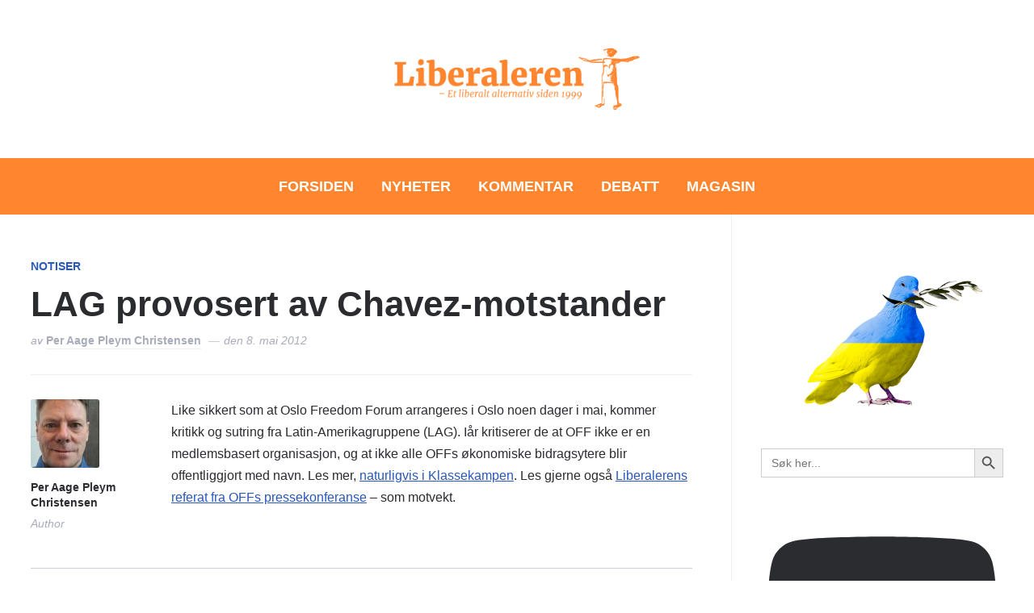

--- FILE ---
content_type: text/html; charset=UTF-8
request_url: https://www.liberaleren.no/2012/05/08/lag-provosert-av-chavez-motstander/
body_size: 30848
content:
<!DOCTYPE html>
<html lang="nb-NO" prefix="og: http://ogp.me/ns# fb: http://ogp.me/ns/fb#">
<head>
    <meta charset="UTF-8">
    <meta name="viewport" content="width=device-width, initial-scale=1.0">
    <link rel="profile" href="https://gmpg.org/xfn/11">
    <link rel="pingback" href="https://www.liberaleren.no/wordpress/xmlrpc.php">
    <link rel="preload" as="font" href="https://www.liberaleren.no/wordpress/wp-content/themes/wpzoom-prime-news/fonts/primenews.ttf" type="font/ttf" crossorigin>

    <title>LAG provosert av Chavez-motstander &#8211; Liberaleren</title>
<meta name='robots' content='max-image-preview:large' />
<link rel='dns-prefetch' href='//stats.wp.com' />
<link rel='dns-prefetch' href='//fonts.googleapis.com' />
<link rel='dns-prefetch' href='//v0.wordpress.com' />
<link rel='preconnect' href='//c0.wp.com' />
<link rel='preconnect' href='//i0.wp.com' />
<link rel="alternate" type="application/rss+xml" title="Liberaleren &raquo; strøm" href="https://www.liberaleren.no/feed/" />
<link rel="alternate" title="oEmbed (JSON)" type="application/json+oembed" href="https://www.liberaleren.no/wp-json/oembed/1.0/embed?url=https%3A%2F%2Fwww.liberaleren.no%2F2012%2F05%2F08%2Flag-provosert-av-chavez-motstander%2F" />
<link rel="alternate" title="oEmbed (XML)" type="text/xml+oembed" href="https://www.liberaleren.no/wp-json/oembed/1.0/embed?url=https%3A%2F%2Fwww.liberaleren.no%2F2012%2F05%2F08%2Flag-provosert-av-chavez-motstander%2F&#038;format=xml" />
<style id='wp-img-auto-sizes-contain-inline-css' type='text/css'>
img:is([sizes=auto i],[sizes^="auto," i]){contain-intrinsic-size:3000px 1500px}
/*# sourceURL=wp-img-auto-sizes-contain-inline-css */
</style>
<link rel='stylesheet' id='wp-quicklatex-format-css' href='https://www.liberaleren.no/wordpress/wp-content/plugins/wp-quicklatex/css/quicklatex-format.css?ver=6.9' type='text/css' media='all' />
<style id='wp-emoji-styles-inline-css' type='text/css'>

	img.wp-smiley, img.emoji {
		display: inline !important;
		border: none !important;
		box-shadow: none !important;
		height: 1em !important;
		width: 1em !important;
		margin: 0 0.07em !important;
		vertical-align: -0.1em !important;
		background: none !important;
		padding: 0 !important;
	}
/*# sourceURL=wp-emoji-styles-inline-css */
</style>
<style id='wp-block-library-inline-css' type='text/css'>
:root{--wp-block-synced-color:#7a00df;--wp-block-synced-color--rgb:122,0,223;--wp-bound-block-color:var(--wp-block-synced-color);--wp-editor-canvas-background:#ddd;--wp-admin-theme-color:#007cba;--wp-admin-theme-color--rgb:0,124,186;--wp-admin-theme-color-darker-10:#006ba1;--wp-admin-theme-color-darker-10--rgb:0,107,160.5;--wp-admin-theme-color-darker-20:#005a87;--wp-admin-theme-color-darker-20--rgb:0,90,135;--wp-admin-border-width-focus:2px}@media (min-resolution:192dpi){:root{--wp-admin-border-width-focus:1.5px}}.wp-element-button{cursor:pointer}:root .has-very-light-gray-background-color{background-color:#eee}:root .has-very-dark-gray-background-color{background-color:#313131}:root .has-very-light-gray-color{color:#eee}:root .has-very-dark-gray-color{color:#313131}:root .has-vivid-green-cyan-to-vivid-cyan-blue-gradient-background{background:linear-gradient(135deg,#00d084,#0693e3)}:root .has-purple-crush-gradient-background{background:linear-gradient(135deg,#34e2e4,#4721fb 50%,#ab1dfe)}:root .has-hazy-dawn-gradient-background{background:linear-gradient(135deg,#faaca8,#dad0ec)}:root .has-subdued-olive-gradient-background{background:linear-gradient(135deg,#fafae1,#67a671)}:root .has-atomic-cream-gradient-background{background:linear-gradient(135deg,#fdd79a,#004a59)}:root .has-nightshade-gradient-background{background:linear-gradient(135deg,#330968,#31cdcf)}:root .has-midnight-gradient-background{background:linear-gradient(135deg,#020381,#2874fc)}:root{--wp--preset--font-size--normal:16px;--wp--preset--font-size--huge:42px}.has-regular-font-size{font-size:1em}.has-larger-font-size{font-size:2.625em}.has-normal-font-size{font-size:var(--wp--preset--font-size--normal)}.has-huge-font-size{font-size:var(--wp--preset--font-size--huge)}.has-text-align-center{text-align:center}.has-text-align-left{text-align:left}.has-text-align-right{text-align:right}.has-fit-text{white-space:nowrap!important}#end-resizable-editor-section{display:none}.aligncenter{clear:both}.items-justified-left{justify-content:flex-start}.items-justified-center{justify-content:center}.items-justified-right{justify-content:flex-end}.items-justified-space-between{justify-content:space-between}.screen-reader-text{border:0;clip-path:inset(50%);height:1px;margin:-1px;overflow:hidden;padding:0;position:absolute;width:1px;word-wrap:normal!important}.screen-reader-text:focus{background-color:#ddd;clip-path:none;color:#444;display:block;font-size:1em;height:auto;left:5px;line-height:normal;padding:15px 23px 14px;text-decoration:none;top:5px;width:auto;z-index:100000}html :where(.has-border-color){border-style:solid}html :where([style*=border-top-color]){border-top-style:solid}html :where([style*=border-right-color]){border-right-style:solid}html :where([style*=border-bottom-color]){border-bottom-style:solid}html :where([style*=border-left-color]){border-left-style:solid}html :where([style*=border-width]){border-style:solid}html :where([style*=border-top-width]){border-top-style:solid}html :where([style*=border-right-width]){border-right-style:solid}html :where([style*=border-bottom-width]){border-bottom-style:solid}html :where([style*=border-left-width]){border-left-style:solid}html :where(img[class*=wp-image-]){height:auto;max-width:100%}:where(figure){margin:0 0 1em}html :where(.is-position-sticky){--wp-admin--admin-bar--position-offset:var(--wp-admin--admin-bar--height,0px)}@media screen and (max-width:600px){html :where(.is-position-sticky){--wp-admin--admin-bar--position-offset:0px}}

/*# sourceURL=wp-block-library-inline-css */
</style><style id='global-styles-inline-css' type='text/css'>
:root{--wp--preset--aspect-ratio--square: 1;--wp--preset--aspect-ratio--4-3: 4/3;--wp--preset--aspect-ratio--3-4: 3/4;--wp--preset--aspect-ratio--3-2: 3/2;--wp--preset--aspect-ratio--2-3: 2/3;--wp--preset--aspect-ratio--16-9: 16/9;--wp--preset--aspect-ratio--9-16: 9/16;--wp--preset--color--black: #000000;--wp--preset--color--cyan-bluish-gray: #abb8c3;--wp--preset--color--white: #ffffff;--wp--preset--color--pale-pink: #f78da7;--wp--preset--color--vivid-red: #cf2e2e;--wp--preset--color--luminous-vivid-orange: #ff6900;--wp--preset--color--luminous-vivid-amber: #fcb900;--wp--preset--color--light-green-cyan: #7bdcb5;--wp--preset--color--vivid-green-cyan: #00d084;--wp--preset--color--pale-cyan-blue: #8ed1fc;--wp--preset--color--vivid-cyan-blue: #0693e3;--wp--preset--color--vivid-purple: #9b51e0;--wp--preset--gradient--vivid-cyan-blue-to-vivid-purple: linear-gradient(135deg,rgb(6,147,227) 0%,rgb(155,81,224) 100%);--wp--preset--gradient--light-green-cyan-to-vivid-green-cyan: linear-gradient(135deg,rgb(122,220,180) 0%,rgb(0,208,130) 100%);--wp--preset--gradient--luminous-vivid-amber-to-luminous-vivid-orange: linear-gradient(135deg,rgb(252,185,0) 0%,rgb(255,105,0) 100%);--wp--preset--gradient--luminous-vivid-orange-to-vivid-red: linear-gradient(135deg,rgb(255,105,0) 0%,rgb(207,46,46) 100%);--wp--preset--gradient--very-light-gray-to-cyan-bluish-gray: linear-gradient(135deg,rgb(238,238,238) 0%,rgb(169,184,195) 100%);--wp--preset--gradient--cool-to-warm-spectrum: linear-gradient(135deg,rgb(74,234,220) 0%,rgb(151,120,209) 20%,rgb(207,42,186) 40%,rgb(238,44,130) 60%,rgb(251,105,98) 80%,rgb(254,248,76) 100%);--wp--preset--gradient--blush-light-purple: linear-gradient(135deg,rgb(255,206,236) 0%,rgb(152,150,240) 100%);--wp--preset--gradient--blush-bordeaux: linear-gradient(135deg,rgb(254,205,165) 0%,rgb(254,45,45) 50%,rgb(107,0,62) 100%);--wp--preset--gradient--luminous-dusk: linear-gradient(135deg,rgb(255,203,112) 0%,rgb(199,81,192) 50%,rgb(65,88,208) 100%);--wp--preset--gradient--pale-ocean: linear-gradient(135deg,rgb(255,245,203) 0%,rgb(182,227,212) 50%,rgb(51,167,181) 100%);--wp--preset--gradient--electric-grass: linear-gradient(135deg,rgb(202,248,128) 0%,rgb(113,206,126) 100%);--wp--preset--gradient--midnight: linear-gradient(135deg,rgb(2,3,129) 0%,rgb(40,116,252) 100%);--wp--preset--font-size--small: 13px;--wp--preset--font-size--medium: 20px;--wp--preset--font-size--large: 36px;--wp--preset--font-size--x-large: 42px;--wp--preset--spacing--20: 0.44rem;--wp--preset--spacing--30: 0.67rem;--wp--preset--spacing--40: 1rem;--wp--preset--spacing--50: 1.5rem;--wp--preset--spacing--60: 2.25rem;--wp--preset--spacing--70: 3.38rem;--wp--preset--spacing--80: 5.06rem;--wp--preset--shadow--natural: 6px 6px 9px rgba(0, 0, 0, 0.2);--wp--preset--shadow--deep: 12px 12px 50px rgba(0, 0, 0, 0.4);--wp--preset--shadow--sharp: 6px 6px 0px rgba(0, 0, 0, 0.2);--wp--preset--shadow--outlined: 6px 6px 0px -3px rgb(255, 255, 255), 6px 6px rgb(0, 0, 0);--wp--preset--shadow--crisp: 6px 6px 0px rgb(0, 0, 0);}:where(.is-layout-flex){gap: 0.5em;}:where(.is-layout-grid){gap: 0.5em;}body .is-layout-flex{display: flex;}.is-layout-flex{flex-wrap: wrap;align-items: center;}.is-layout-flex > :is(*, div){margin: 0;}body .is-layout-grid{display: grid;}.is-layout-grid > :is(*, div){margin: 0;}:where(.wp-block-columns.is-layout-flex){gap: 2em;}:where(.wp-block-columns.is-layout-grid){gap: 2em;}:where(.wp-block-post-template.is-layout-flex){gap: 1.25em;}:where(.wp-block-post-template.is-layout-grid){gap: 1.25em;}.has-black-color{color: var(--wp--preset--color--black) !important;}.has-cyan-bluish-gray-color{color: var(--wp--preset--color--cyan-bluish-gray) !important;}.has-white-color{color: var(--wp--preset--color--white) !important;}.has-pale-pink-color{color: var(--wp--preset--color--pale-pink) !important;}.has-vivid-red-color{color: var(--wp--preset--color--vivid-red) !important;}.has-luminous-vivid-orange-color{color: var(--wp--preset--color--luminous-vivid-orange) !important;}.has-luminous-vivid-amber-color{color: var(--wp--preset--color--luminous-vivid-amber) !important;}.has-light-green-cyan-color{color: var(--wp--preset--color--light-green-cyan) !important;}.has-vivid-green-cyan-color{color: var(--wp--preset--color--vivid-green-cyan) !important;}.has-pale-cyan-blue-color{color: var(--wp--preset--color--pale-cyan-blue) !important;}.has-vivid-cyan-blue-color{color: var(--wp--preset--color--vivid-cyan-blue) !important;}.has-vivid-purple-color{color: var(--wp--preset--color--vivid-purple) !important;}.has-black-background-color{background-color: var(--wp--preset--color--black) !important;}.has-cyan-bluish-gray-background-color{background-color: var(--wp--preset--color--cyan-bluish-gray) !important;}.has-white-background-color{background-color: var(--wp--preset--color--white) !important;}.has-pale-pink-background-color{background-color: var(--wp--preset--color--pale-pink) !important;}.has-vivid-red-background-color{background-color: var(--wp--preset--color--vivid-red) !important;}.has-luminous-vivid-orange-background-color{background-color: var(--wp--preset--color--luminous-vivid-orange) !important;}.has-luminous-vivid-amber-background-color{background-color: var(--wp--preset--color--luminous-vivid-amber) !important;}.has-light-green-cyan-background-color{background-color: var(--wp--preset--color--light-green-cyan) !important;}.has-vivid-green-cyan-background-color{background-color: var(--wp--preset--color--vivid-green-cyan) !important;}.has-pale-cyan-blue-background-color{background-color: var(--wp--preset--color--pale-cyan-blue) !important;}.has-vivid-cyan-blue-background-color{background-color: var(--wp--preset--color--vivid-cyan-blue) !important;}.has-vivid-purple-background-color{background-color: var(--wp--preset--color--vivid-purple) !important;}.has-black-border-color{border-color: var(--wp--preset--color--black) !important;}.has-cyan-bluish-gray-border-color{border-color: var(--wp--preset--color--cyan-bluish-gray) !important;}.has-white-border-color{border-color: var(--wp--preset--color--white) !important;}.has-pale-pink-border-color{border-color: var(--wp--preset--color--pale-pink) !important;}.has-vivid-red-border-color{border-color: var(--wp--preset--color--vivid-red) !important;}.has-luminous-vivid-orange-border-color{border-color: var(--wp--preset--color--luminous-vivid-orange) !important;}.has-luminous-vivid-amber-border-color{border-color: var(--wp--preset--color--luminous-vivid-amber) !important;}.has-light-green-cyan-border-color{border-color: var(--wp--preset--color--light-green-cyan) !important;}.has-vivid-green-cyan-border-color{border-color: var(--wp--preset--color--vivid-green-cyan) !important;}.has-pale-cyan-blue-border-color{border-color: var(--wp--preset--color--pale-cyan-blue) !important;}.has-vivid-cyan-blue-border-color{border-color: var(--wp--preset--color--vivid-cyan-blue) !important;}.has-vivid-purple-border-color{border-color: var(--wp--preset--color--vivid-purple) !important;}.has-vivid-cyan-blue-to-vivid-purple-gradient-background{background: var(--wp--preset--gradient--vivid-cyan-blue-to-vivid-purple) !important;}.has-light-green-cyan-to-vivid-green-cyan-gradient-background{background: var(--wp--preset--gradient--light-green-cyan-to-vivid-green-cyan) !important;}.has-luminous-vivid-amber-to-luminous-vivid-orange-gradient-background{background: var(--wp--preset--gradient--luminous-vivid-amber-to-luminous-vivid-orange) !important;}.has-luminous-vivid-orange-to-vivid-red-gradient-background{background: var(--wp--preset--gradient--luminous-vivid-orange-to-vivid-red) !important;}.has-very-light-gray-to-cyan-bluish-gray-gradient-background{background: var(--wp--preset--gradient--very-light-gray-to-cyan-bluish-gray) !important;}.has-cool-to-warm-spectrum-gradient-background{background: var(--wp--preset--gradient--cool-to-warm-spectrum) !important;}.has-blush-light-purple-gradient-background{background: var(--wp--preset--gradient--blush-light-purple) !important;}.has-blush-bordeaux-gradient-background{background: var(--wp--preset--gradient--blush-bordeaux) !important;}.has-luminous-dusk-gradient-background{background: var(--wp--preset--gradient--luminous-dusk) !important;}.has-pale-ocean-gradient-background{background: var(--wp--preset--gradient--pale-ocean) !important;}.has-electric-grass-gradient-background{background: var(--wp--preset--gradient--electric-grass) !important;}.has-midnight-gradient-background{background: var(--wp--preset--gradient--midnight) !important;}.has-small-font-size{font-size: var(--wp--preset--font-size--small) !important;}.has-medium-font-size{font-size: var(--wp--preset--font-size--medium) !important;}.has-large-font-size{font-size: var(--wp--preset--font-size--large) !important;}.has-x-large-font-size{font-size: var(--wp--preset--font-size--x-large) !important;}
/*# sourceURL=global-styles-inline-css */
</style>

<style id='classic-theme-styles-inline-css' type='text/css'>
/*! This file is auto-generated */
.wp-block-button__link{color:#fff;background-color:#32373c;border-radius:9999px;box-shadow:none;text-decoration:none;padding:calc(.667em + 2px) calc(1.333em + 2px);font-size:1.125em}.wp-block-file__button{background:#32373c;color:#fff;text-decoration:none}
/*# sourceURL=/wp-includes/css/classic-themes.min.css */
</style>
<link rel='stylesheet' id='events-manager-css' href='https://www.liberaleren.no/wordpress/wp-content/plugins/events-manager/includes/css/events-manager.min.css?ver=7.2.3.1' type='text/css' media='all' />
<style id='events-manager-inline-css' type='text/css'>
body .em { --font-family : inherit; --font-weight : inherit; --font-size : 1em; --line-height : inherit; }
/*# sourceURL=events-manager-inline-css */
</style>
<link rel='stylesheet' id='wpos-slick-style-css' href='https://www.liberaleren.no/wordpress/wp-content/plugins/wp-trending-post-slider-and-widget/assets/css/slick.css?ver=1.8.6' type='text/css' media='all' />
<link rel='stylesheet' id='wtpsw-public-style-css' href='https://www.liberaleren.no/wordpress/wp-content/plugins/wp-trending-post-slider-and-widget/assets/css/wtpsw-public.css?ver=1.8.6' type='text/css' media='all' />
<link rel='stylesheet' id='ivory-search-styles-css' href='https://www.liberaleren.no/wordpress/wp-content/plugins/add-search-to-menu/public/css/ivory-search.min.css?ver=5.5.13' type='text/css' media='all' />
<link rel='stylesheet' id='zoom-theme-utils-css-css' href='https://www.liberaleren.no/wordpress/wp-content/themes/wpzoom-prime-news/functions/wpzoom/assets/css/theme-utils.css?ver=6.9' type='text/css' media='all' />
<link rel='stylesheet' id='primenews-google-fonts-css' href='https://fonts.googleapis.com/css?family=Work+Sans%3Aregular%2C600%2C700%7CLibre+Franklin%3Aregular%2C500%2C600&#038;display=swap&#038;ver=6.9' type='text/css' media='all' />
<link rel='stylesheet' id='primenews-style-css' href='https://www.liberaleren.no/wordpress/wp-content/themes/wpzoom-prime-news/style.css?ver=1.0.13' type='text/css' media='all' />
<link rel='stylesheet' id='media-queries-css' href='https://www.liberaleren.no/wordpress/wp-content/themes/wpzoom-prime-news/css/media-queries.css?ver=1.0.13' type='text/css' media='all' />
<link rel='stylesheet' id='primenews-style-color-default-css' href='https://www.liberaleren.no/wordpress/wp-content/themes/wpzoom-prime-news/styles/default.css?ver=1.0.13' type='text/css' media='all' />
<link rel='stylesheet' id='dashicons-css' href='https://c0.wp.com/c/6.9/wp-includes/css/dashicons.min.css' type='text/css' media='all' />
<link rel='stylesheet' id='wpzoom-social-icons-socicon-css' href='https://www.liberaleren.no/wordpress/wp-content/plugins/social-icons-widget-by-wpzoom/assets/css/wpzoom-socicon.css?ver=1768489102' type='text/css' media='all' />
<link rel='stylesheet' id='wpzoom-social-icons-genericons-css' href='https://www.liberaleren.no/wordpress/wp-content/plugins/social-icons-widget-by-wpzoom/assets/css/genericons.css?ver=1768489102' type='text/css' media='all' />
<link rel='stylesheet' id='wpzoom-social-icons-academicons-css' href='https://www.liberaleren.no/wordpress/wp-content/plugins/social-icons-widget-by-wpzoom/assets/css/academicons.min.css?ver=1768489102' type='text/css' media='all' />
<link rel='stylesheet' id='wpzoom-social-icons-font-awesome-3-css' href='https://www.liberaleren.no/wordpress/wp-content/plugins/social-icons-widget-by-wpzoom/assets/css/font-awesome-3.min.css?ver=1768489102' type='text/css' media='all' />
<link rel='stylesheet' id='wpzoom-social-icons-styles-css' href='https://www.liberaleren.no/wordpress/wp-content/plugins/social-icons-widget-by-wpzoom/assets/css/wpzoom-social-icons-styles.css?ver=1768489102' type='text/css' media='all' />
<link rel='preload' as='font'  id='wpzoom-social-icons-font-academicons-woff2-css' href='https://www.liberaleren.no/wordpress/wp-content/plugins/social-icons-widget-by-wpzoom/assets/font/academicons.woff2?v=1.9.2'  type='font/woff2' crossorigin />
<link rel='preload' as='font'  id='wpzoom-social-icons-font-fontawesome-3-woff2-css' href='https://www.liberaleren.no/wordpress/wp-content/plugins/social-icons-widget-by-wpzoom/assets/font/fontawesome-webfont.woff2?v=4.7.0'  type='font/woff2' crossorigin />
<link rel='preload' as='font'  id='wpzoom-social-icons-font-genericons-woff-css' href='https://www.liberaleren.no/wordpress/wp-content/plugins/social-icons-widget-by-wpzoom/assets/font/Genericons.woff'  type='font/woff' crossorigin />
<link rel='preload' as='font'  id='wpzoom-social-icons-font-socicon-woff2-css' href='https://www.liberaleren.no/wordpress/wp-content/plugins/social-icons-widget-by-wpzoom/assets/font/socicon.woff2?v=4.5.4'  type='font/woff2' crossorigin />
<script type="text/javascript" src="https://c0.wp.com/c/6.9/wp-includes/js/jquery/jquery.min.js" id="jquery-core-js"></script>
<script type="text/javascript" src="https://c0.wp.com/c/6.9/wp-includes/js/jquery/jquery-migrate.min.js" id="jquery-migrate-js"></script>
<script type="text/javascript" src="https://c0.wp.com/c/6.9/wp-includes/js/jquery/ui/core.min.js" id="jquery-ui-core-js"></script>
<script type="text/javascript" src="https://c0.wp.com/c/6.9/wp-includes/js/jquery/ui/mouse.min.js" id="jquery-ui-mouse-js"></script>
<script type="text/javascript" src="https://c0.wp.com/c/6.9/wp-includes/js/jquery/ui/sortable.min.js" id="jquery-ui-sortable-js"></script>
<script type="text/javascript" src="https://c0.wp.com/c/6.9/wp-includes/js/jquery/ui/datepicker.min.js" id="jquery-ui-datepicker-js"></script>
<script type="text/javascript" id="jquery-ui-datepicker-js-after">
/* <![CDATA[ */
jQuery(function(jQuery){jQuery.datepicker.setDefaults({"closeText":"Lukk","currentText":"I dag","monthNames":["januar","februar","mars","april","mai","juni","juli","august","september","oktober","november","desember"],"monthNamesShort":["jan","feb","mar","apr","mai","jun","jul","aug","sep","okt","nov","des"],"nextText":"Neste","prevText":"Forrige","dayNames":["s\u00f8ndag","mandag","tirsdag","onsdag","torsdag","fredag","l\u00f8rdag"],"dayNamesShort":["s\u00f8n","man","tir","ons","tor","fre","l\u00f8r"],"dayNamesMin":["S","M","T","O","T","F","L"],"dateFormat":"d. MM yy","firstDay":1,"isRTL":false});});
//# sourceURL=jquery-ui-datepicker-js-after
/* ]]> */
</script>
<script type="text/javascript" src="https://c0.wp.com/c/6.9/wp-includes/js/jquery/ui/resizable.min.js" id="jquery-ui-resizable-js"></script>
<script type="text/javascript" src="https://c0.wp.com/c/6.9/wp-includes/js/jquery/ui/draggable.min.js" id="jquery-ui-draggable-js"></script>
<script type="text/javascript" src="https://c0.wp.com/c/6.9/wp-includes/js/jquery/ui/controlgroup.min.js" id="jquery-ui-controlgroup-js"></script>
<script type="text/javascript" src="https://c0.wp.com/c/6.9/wp-includes/js/jquery/ui/checkboxradio.min.js" id="jquery-ui-checkboxradio-js"></script>
<script type="text/javascript" src="https://c0.wp.com/c/6.9/wp-includes/js/jquery/ui/button.min.js" id="jquery-ui-button-js"></script>
<script type="text/javascript" src="https://c0.wp.com/c/6.9/wp-includes/js/jquery/ui/dialog.min.js" id="jquery-ui-dialog-js"></script>
<script type="text/javascript" id="events-manager-js-extra">
/* <![CDATA[ */
var EM = {"ajaxurl":"https://www.liberaleren.no/wordpress/wp-admin/admin-ajax.php","locationajaxurl":"https://www.liberaleren.no/wordpress/wp-admin/admin-ajax.php?action=locations_search","firstDay":"1","locale":"nb","dateFormat":"yy-mm-dd","ui_css":"https://www.liberaleren.no/wordpress/wp-content/plugins/events-manager/includes/css/jquery-ui/build.min.css","show24hours":"1","is_ssl":"1","autocomplete_limit":"10","calendar":{"breakpoints":{"small":560,"medium":908,"large":false},"month_format":"M Y"},"phone":"","datepicker":{"format":"d/m/Y"},"search":{"breakpoints":{"small":650,"medium":850,"full":false}},"url":"https://www.liberaleren.no/wordpress/wp-content/plugins/events-manager","assets":{"input.em-uploader":{"js":{"em-uploader":{"url":"https://www.liberaleren.no/wordpress/wp-content/plugins/events-manager/includes/js/em-uploader.js?v=7.2.3.1","event":"em_uploader_ready"}}},".em-event-editor":{"js":{"event-editor":{"url":"https://www.liberaleren.no/wordpress/wp-content/plugins/events-manager/includes/js/events-manager-event-editor.js?v=7.2.3.1","event":"em_event_editor_ready"}},"css":{"event-editor":"https://www.liberaleren.no/wordpress/wp-content/plugins/events-manager/includes/css/events-manager-event-editor.min.css?v=7.2.3.1"}},".em-recurrence-sets, .em-timezone":{"js":{"luxon":{"url":"luxon/luxon.js?v=7.2.3.1","event":"em_luxon_ready"}}},".em-booking-form, #em-booking-form, .em-booking-recurring, .em-event-booking-form":{"js":{"em-bookings":{"url":"https://www.liberaleren.no/wordpress/wp-content/plugins/events-manager/includes/js/bookingsform.js?v=7.2.3.1","event":"em_booking_form_js_loaded"}}},"#em-opt-archetypes":{"js":{"archetypes":"https://www.liberaleren.no/wordpress/wp-content/plugins/events-manager/includes/js/admin-archetype-editor.js?v=7.2.3.1","archetypes_ms":"https://www.liberaleren.no/wordpress/wp-content/plugins/events-manager/includes/js/admin-archetypes.js?v=7.2.3.1","qs":"qs/qs.js?v=7.2.3.1"}}},"cached":"","google_maps_api":"AIzaSyBLL8aFf2aosIKS0sp3W6a-7v2DdkJeXaI","txt_search":"S\u00f8k","txt_searching":"S\u00f8ker ...","txt_loading":"Laster inn..."};
//# sourceURL=events-manager-js-extra
/* ]]> */
</script>
<script type="text/javascript" src="https://www.liberaleren.no/wordpress/wp-content/plugins/events-manager/includes/js/events-manager.js?ver=7.2.3.1" id="events-manager-js"></script>
<script type="text/javascript" src="https://www.liberaleren.no/wordpress/wp-content/themes/wpzoom-prime-news/js/init.js?ver=6.9" id="wpzoom-init-js"></script>
<script type="text/javascript" src="https://www.liberaleren.no/wordpress/wp-content/plugins/wp-quicklatex/js/wp-quicklatex-frontend.js?ver=1.0" id="wp-quicklatex-frontend-js"></script>
<link rel="https://api.w.org/" href="https://www.liberaleren.no/wp-json/" /><link rel="alternate" title="JSON" type="application/json" href="https://www.liberaleren.no/wp-json/wp/v2/posts/17470" /><link rel="EditURI" type="application/rsd+xml" title="RSD" href="https://www.liberaleren.no/wordpress/xmlrpc.php?rsd" />
<meta name="generator" content="WordPress 6.9" />
<link rel="canonical" href="https://www.liberaleren.no/2012/05/08/lag-provosert-av-chavez-motstander/" />
<link rel='shortlink' href='https://wp.me/p5KGV-4xM' />
	<style>img#wpstats{display:none}</style>
				<style type="text/css">.pp-podcast {opacity: 0;}</style>
		<!-- WPZOOM Theme / Framework -->
<meta name="generator" content="Prime News 1.0.13" />
<meta name="generator" content="WPZOOM Framework 2.0.9" />

<!-- Begin Theme Custom CSS -->
<style type="text/css" id="wpzoom-prime-news-custom-css">
.navbar-brand-wpz .tagline{display:none;}.sb-search{display:none;}.sb-search .sb-icon-search:hover, .sb-search .sb-search-input, .sb-search.sb-search-open .sb-icon-search:before{color:#ff852f;}.main-navbar{background:#ff852f;}.navbar-wpz ul{background:#ff852f;}body{font-family:"Helvetica Neue", Helvetica, Arial, sans-serif;}.main-navbar a{font-family:"Helvetica Neue", Helvetica, Arial, sans-serif;font-weight:bold;text-transform:uppercase;}.entry-title{font-family:"Helvetica Neue", Helvetica, Arial, sans-serif;font-weight:normal;}
</style>
<!-- End Theme Custom CSS -->
<link rel="icon" href="https://i0.wp.com/www.liberaleren.no/wordpress/wp-content/uploads/cropped-logo-transparent.png?fit=32%2C32&#038;ssl=1" sizes="32x32" />
<link rel="icon" href="https://i0.wp.com/www.liberaleren.no/wordpress/wp-content/uploads/cropped-logo-transparent.png?fit=192%2C192&#038;ssl=1" sizes="192x192" />
<link rel="apple-touch-icon" href="https://i0.wp.com/www.liberaleren.no/wordpress/wp-content/uploads/cropped-logo-transparent.png?fit=180%2C180&#038;ssl=1" />
<meta name="msapplication-TileImage" content="https://i0.wp.com/www.liberaleren.no/wordpress/wp-content/uploads/cropped-logo-transparent.png?fit=270%2C270&#038;ssl=1" />

<!-- START - Open Graph and Twitter Card Tags 3.3.7 -->
 <!-- Facebook Open Graph -->
  <meta property="og:locale" content="nb_NO"/>
  <meta property="og:site_name" content="Liberaleren"/>
  <meta property="og:title" content="LAG provosert av Chavez-motstander"/>
  <meta property="og:url" content="https://www.liberaleren.no/2012/05/08/lag-provosert-av-chavez-motstander/"/>
  <meta property="og:type" content="article"/>
  <meta property="og:description" content="Like sikkert som at Oslo Freedom Forum arrangeres i Oslo noen dager i mai, kommer kritikk og sutring fra Latin-Amerikagruppene (LAG). Iår kritiserer de at OFF ikke er en medlemsbasert organisasjon, og at ikke alle OFFs økonomiske bidragsytere blir offentliggjort med navn. Les mer, naturligvis i Klas"/>
  <meta property="article:published_time" content="2012-05-08T07:29:38+02:00"/>
  <meta property="article:modified_time" content="2012-05-08T07:29:38+02:00" />
  <meta property="og:updated_time" content="2012-05-08T07:29:38+02:00" />
  <meta property="article:section" content="Notiser"/>
  <meta property="article:publisher" content="https://www.facebook.com/liberaleren.no/"/>
 <!-- Google+ / Schema.org -->
 <!-- Twitter Cards -->
  <meta name="twitter:title" content="LAG provosert av Chavez-motstander"/>
  <meta name="twitter:url" content="https://www.liberaleren.no/2012/05/08/lag-provosert-av-chavez-motstander/"/>
  <meta name="twitter:description" content="Like sikkert som at Oslo Freedom Forum arrangeres i Oslo noen dager i mai, kommer kritikk og sutring fra Latin-Amerikagruppene (LAG). Iår kritiserer de at OFF ikke er en medlemsbasert organisasjon, og at ikke alle OFFs økonomiske bidragsytere blir offentliggjort med navn. Les mer, naturligvis i Klas"/>
  <meta name="twitter:card" content="summary_large_image"/>
 <!-- SEO -->
 <!-- Misc. tags -->
 <!-- is_singular -->
<!-- END - Open Graph and Twitter Card Tags 3.3.7 -->
	
<link rel='stylesheet' id='ivory-ajax-search-styles-css' href='https://www.liberaleren.no/wordpress/wp-content/plugins/add-search-to-menu/public/css/ivory-ajax-search.min.css?ver=5.5.13' type='text/css' media='all' />
<link rel='stylesheet' id='sby_common_styles-css' href='https://www.liberaleren.no/wordpress/wp-content/plugins/feeds-for-youtube/public/build/css/sb-youtube-common.css?ver=2.6.2' type='text/css' media='all' />
<link rel='stylesheet' id='sby_styles-css' href='https://www.liberaleren.no/wordpress/wp-content/plugins/feeds-for-youtube/public/build/css/sb-youtube-free.css?ver=2.6.2' type='text/css' media='all' />
<link rel='stylesheet' id='pppublic-css' href='https://www.liberaleren.no/wordpress/wp-content/plugins/podcast-player/frontend/css/podcast-player-public.css?ver=7.9.14' type='text/css' media='all' />
</head>
<body data-rsssl=1 class="wp-singular post-template-default single single-post postid-17470 single-format-standard wp-custom-logo wp-theme-wpzoom-prime-news wpzoom-prime-news">

    
<div class="page-wrap">

    
    
    <header class="site-header">

        <div class="inner-wrap">

            <div class="brand-wrap">

                

                <div class="header_social">
                                    </div><!-- .header_social -->


                <div class="navbar-brand-wpz">

                    <a href="https://www.liberaleren.no/" class="custom-logo-link" rel="home" itemprop="url"><img width="2600" height="600" src="https://i0.wp.com/www.liberaleren.no/wordpress/wp-content/uploads/cropped-Liberaleren-header-%E2%80%93-Et-liberalt-alternativ-siden-1999-2.png?fit=2600%2C600&amp;ssl=1" class="custom-logo no-lazyload no-lazy a3-notlazy" alt="Liberaleren" itemprop="logo" decoding="async" fetchpriority="high" /></a>
                    <p class="tagline"></p>

                </div><!-- .navbar-brand -->


                <div class="header_misc">
                    

                    <div id="sb-search" class="sb-search">
                        <form data-min-no-for-search=1 data-result-box-max-height=400 data-form-id=69467 class="is-search-form is-form-style is-form-style-3 is-form-id-69467 is-ajax-search" action="https://www.liberaleren.no/" method="get" role="search" ><label for="is-search-input-69467"><span class="is-screen-reader-text">Søk etter:</span><input  type="search" id="is-search-input-69467" name="s" value="" class="is-search-input" placeholder="Søk her..." autocomplete=off /><span class="is-loader-image" style="display: none;background-image:url(https://www.liberaleren.no/wordpress/wp-content/plugins/add-search-to-menu/public/images/spinner.gif);" ></span></label><button type="submit" class="is-search-submit"><span class="is-screen-reader-text">Søkeknapp</span><span class="is-search-icon"><svg focusable="false" aria-label="Søk" xmlns="http://www.w3.org/2000/svg" viewBox="0 0 24 24" width="24px"><path d="M15.5 14h-.79l-.28-.27C15.41 12.59 16 11.11 16 9.5 16 5.91 13.09 3 9.5 3S3 5.91 3 9.5 5.91 16 9.5 16c1.61 0 3.09-.59 4.23-1.57l.27.28v.79l5 4.99L20.49 19l-4.99-5zm-6 0C7.01 14 5 11.99 5 9.5S7.01 5 9.5 5 14 7.01 14 9.5 11.99 14 9.5 14z"></path></svg></span></button><input type="hidden" name="post_type" value="post" /></form>                    </div><!-- .sb-search -->
                </div>
            </div>
        </div>


        <nav class="main-navbar" role="navigation">

            <div class="inner-wrap">

                <div class="side-panel-btn toggle-from-right">

                    
                </div><!-- .side-panel-btn -->


                <div class="navbar-header-main">
                    <div id="menu-main-slide" class="menu-innholdsmeny-container"><ul id="menu-innholdsmeny" class="menu"><li id="menu-item-69257" class="menu-item menu-item-type-custom menu-item-object-custom menu-item-home menu-item-69257"><a href="https://www.liberaleren.no/">Forsiden</a></li>
<li id="menu-item-69153" class="menu-item menu-item-type-taxonomy menu-item-object-category menu-item-69153"><a href="https://www.liberaleren.no/kategori/nyheter/">Nyheter</a></li>
<li id="menu-item-50900" class="menu-item menu-item-type-taxonomy menu-item-object-category menu-item-50900"><a href="https://www.liberaleren.no/kategori/kommentar/">Kommentar</a></li>
<li id="menu-item-50899" class="menu-item menu-item-type-taxonomy menu-item-object-category menu-item-50899"><a href="https://www.liberaleren.no/kategori/meninger/">Debatt</a></li>
<li id="menu-item-50898" class="menu-item menu-item-type-taxonomy menu-item-object-category menu-item-50898"><a href="https://www.liberaleren.no/kategori/magasin/">Magasin</a></li>
</ul></div>
                </div>

                <div id="navbar-main">

                    <div class="menu-innholdsmeny-container"><ul id="menu-innholdsmeny-1" class="navbar-wpz dropdown sf-menu"><li class="menu-item menu-item-type-custom menu-item-object-custom menu-item-home menu-item-69257"><a href="https://www.liberaleren.no/">Forsiden</a></li>
<li class="menu-item menu-item-type-taxonomy menu-item-object-category menu-item-69153"><a href="https://www.liberaleren.no/kategori/nyheter/">Nyheter</a></li>
<li class="menu-item menu-item-type-taxonomy menu-item-object-category menu-item-50900"><a href="https://www.liberaleren.no/kategori/kommentar/">Kommentar</a></li>
<li class="menu-item menu-item-type-taxonomy menu-item-object-category menu-item-50899"><a href="https://www.liberaleren.no/kategori/meninger/">Debatt</a></li>
<li class="menu-item menu-item-type-taxonomy menu-item-object-category menu-item-50898"><a href="https://www.liberaleren.no/kategori/magasin/">Magasin</a></li>
</ul></div>
                </div><!-- #navbar-main -->

            </div><!-- .inner-wrap -->

        </nav><!-- .navbar -->
        <div class="clear"></div>

    </header><!-- .site-header -->

    

<div class="inner-wrap">

    <main id="main" class="site-main" role="main">

        
            <div class="content-area">

                
<article id="post-17470" class="post-17470 post type-post status-publish format-standard hentry category-notiser tag-arrangementer tag-off2012 tag-ytringsfrihet">

    

    <header class="entry-header">

        <span class="cat-links"><a href="https://www.liberaleren.no/kategori/notiser/" rel="category tag">Notiser</a></span>
        <h1 class="entry-title fn">LAG provosert av Chavez-motstander</h1>        <div class="entry-meta">
            <span class="entry-author">av <a href="https://www.liberaleren.no/author/pleym/" title="Innlegg av Per Aage Pleym Christensen" rel="author">Per Aage Pleym Christensen</a></span>            <span class="entry-date">den <time class="entry-date" datetime="2012-05-08T07:29:38+02:00">8. mai 2012</time> </span>                     </div>
    </header><!-- .entry-header -->


    <div class="entry_wrapper">


        
            <div class="entry-details">

                <ul class="entry-meta">

                    
                        <li class="post_author_side">

                            <img alt='Avatar photo' src='https://www.liberaleren.no/wordpress/wp-content/uploads/cropped-306664847_10158467834565614_8827593233844047037_n-85x85.jpg' srcset='https://www.liberaleren.no/wordpress/wp-content/uploads/cropped-306664847_10158467834565614_8827593233844047037_n-170x170.jpg 2x' class='avatar avatar-85 photo' height='85' width='85' decoding='async'/>
                             <a href="https://www.liberaleren.no/author/pleym/" title="Innlegg av Per Aage Pleym Christensen" rel="author">Per Aage Pleym Christensen</a>                             <span class="entry-author">Author</span>


                        </li>

                    
                </ul>


                
            </div><!-- /.entry-details -->

        

        <div class="post_wrapper">

            <div class="entry-content">
                <p>Like sikkert som at Oslo Freedom Forum arrangeres i Oslo noen dager i mai, kommer kritikk og sutring fra Latin-Amerikagruppene (LAG). Iår kritiserer de at OFF ikke er en medlemsbasert organisasjon, og at ikke alle OFFs økonomiske bidragsytere blir offentliggjort med navn. Les mer, <a href="http://www.klassekampen.no/60204/article/item/null/forumtopp-i-sokelyset">naturligvis i Klassekampen</a>. Les gjerne også <a href="https://www.liberaleren.no/2012/05/07/st%c3%b8re-er-hjertelig-velkommen/">Liberalerens referat fra OFFs pressekonferanse</a> &#8211; som motvekt.</p>
                <div class="clear"></div>
                
                
            </div><!-- .entry-content -->


        </div><!-- .post_wrapper -->



        </div><!-- /.entry_wrapper -->

        <div class="clear"></div>
        <footer class="entry-footer">


                            <div class="tag_list"><h4>Tags:</h4> <a href="https://www.liberaleren.no/emne/arrangementer/" rel="tag">arrangementer</a>, <a href="https://www.liberaleren.no/emne/off2012/" rel="tag">OFF2012</a>, <a href="https://www.liberaleren.no/emne/ytringsfrihet/" rel="tag">ytringsfrihet</a></div>            
           
               <div class="post_author">

                   <img alt='Avatar photo' src='https://www.liberaleren.no/wordpress/wp-content/uploads/cropped-306664847_10158467834565614_8827593233844047037_n-70x70.jpg' srcset='https://www.liberaleren.no/wordpress/wp-content/uploads/cropped-306664847_10158467834565614_8827593233844047037_n-140x140.jpg 2x' class='avatar avatar-70 photo' height='70' width='70' decoding='async'/>
                   <div class="author-description">

                       <h3 class="author-title author"><a href="https://www.liberaleren.no/author/pleym/" title="Innlegg av Per Aage Pleym Christensen" rel="author">Per Aage Pleym Christensen</a></h3>

                       <p class="author-bio">
                           Født 1966. Gift, 2 barn. Jobber i det private næringslivet.

Medlem av Fremskrittspartiet/FpU 1985 - 1994. Medlem av Unge Venstre 1994 - 2001, medlem av Venstre siden 1996. Var med på å stifte FRIdemokratene i 1994.

Med i redaksjonen for Liberaleren siden starten i 1999, redaktør 2005 - 2019. Var medlem av styret til Bauta Bøker.

Klassisk liberalist, opptatt av verdiene som grunnlaget for ideologien. Markedsøkonomien er kun en konsekvens av de grunnleggende sider ved liberalismen.                       </p>

                       <div class="author_links">

                           
                           
                           
                       </div>

                   </div>



               </div>

                      <div class="clear"></div>

            

        </footer><!-- .entry-footer -->

    <div class="clear"></div>


</article><!-- #post-## -->
                
                    
                
            </div>

        
        
<section id="site-sidebar">

    
    <div class="widget widget_media_image" id="media_image-2"><a href="https://www.liberaleren.no/2022/09/14/krigen-i-ukraina-2022/"><img width="300" height="200" src="https://i0.wp.com/www.liberaleren.no/wordpress/wp-content/uploads/dove-of-peace-7051688_1920.png?fit=300%2C200&amp;ssl=1" class="image wp-image-81405  attachment-medium size-medium" alt="" style="max-width: 100%; height: auto;" decoding="async" loading="lazy" srcset="https://i0.wp.com/www.liberaleren.no/wordpress/wp-content/uploads/dove-of-peace-7051688_1920.png?w=1920&amp;ssl=1 1920w, https://i0.wp.com/www.liberaleren.no/wordpress/wp-content/uploads/dove-of-peace-7051688_1920.png?resize=300%2C200&amp;ssl=1 300w, https://i0.wp.com/www.liberaleren.no/wordpress/wp-content/uploads/dove-of-peace-7051688_1920.png?resize=1024%2C683&amp;ssl=1 1024w, https://i0.wp.com/www.liberaleren.no/wordpress/wp-content/uploads/dove-of-peace-7051688_1920.png?resize=768%2C512&amp;ssl=1 768w, https://i0.wp.com/www.liberaleren.no/wordpress/wp-content/uploads/dove-of-peace-7051688_1920.png?resize=1536%2C1024&amp;ssl=1 1536w, https://i0.wp.com/www.liberaleren.no/wordpress/wp-content/uploads/dove-of-peace-7051688_1920.png?resize=165%2C109&amp;ssl=1 165w" sizes="auto, (max-width: 300px) 100vw, 300px" /></a><div class="clear"></div></div><div class="widget widget_is_search widget_search" id="is_widget-2"><form data-min-no-for-search=1 data-result-box-max-height=400 data-form-id=69467 class="is-search-form is-form-style is-form-style-3 is-form-id-69467 is-ajax-search" action="https://www.liberaleren.no/" method="get" role="search" ><label for="is-search-input-69467"><span class="is-screen-reader-text">Søk etter:</span><input  type="search" id="is-search-input-69467" name="s" value="" class="is-search-input" placeholder="Søk her..." autocomplete=off /><span class="is-loader-image" style="display: none;background-image:url(https://www.liberaleren.no/wordpress/wp-content/plugins/add-search-to-menu/public/images/spinner.gif);" ></span></label><button type="submit" class="is-search-submit"><span class="is-screen-reader-text">Søkeknapp</span><span class="is-search-icon"><svg focusable="false" aria-label="Søk" xmlns="http://www.w3.org/2000/svg" viewBox="0 0 24 24" width="24px"><path d="M15.5 14h-.79l-.28-.27C15.41 12.59 16 11.11 16 9.5 16 5.91 13.09 3 9.5 3S3 5.91 3 9.5 5.91 16 9.5 16c1.61 0 3.09-.59 4.23-1.57l.27.28v.79l5 4.99L20.49 19l-4.99-5zm-6 0C7.01 14 5 11.99 5 9.5S7.01 5 9.5 5 14 7.01 14 9.5 11.99 14 9.5 14z"></path></svg></span></button><input type="hidden" name="id" value="69467" /><input type="hidden" name="post_type" value="post" /></form><div class="clear"></div></div><div class="widget_text widget widget_custom_html" id="custom_html-4"><div class="textwidget custom-html-widget">

<div id="sb_youtube_sbyUCHChWhwyiNrhDlfmvgJRbrA1" 
	 class="sb_youtube sby_layout_list sby_col_0 sby_mob_col_0 sby_palette_inherit  sby_width_resp" 
	data-feedid="sby_UCHChWhwyiNrhDlfmvgJRbrA#1" 
	data-shortcode-atts="{&quot;feed&quot;:&quot;1&quot;}" 
	data-cols="0" 
	data-colsmobile="0" 
	data-num="1" 
	data-nummobile="1" 
	data-channel-subscribers="&lt;span class=&quot;sby_loader&quot; style=&quot;background-color: rgb(255, 255, 255);&quot;&gt;&lt;/span&gt; subscribers"	data-subscribe-btn="1" 
	data-subscribe-btn-text="Til YouTube" 
	data_channel_header_colors ="{&quot;channelName&quot;:&quot;&quot;,&quot;subscribeCount&quot;:&quot;&quot;,&quot;buttonBackground&quot;:&quot;&quot;,&quot;buttonText&quot;:&quot;&quot;}"
	 data-sby-flags="resizeDisable" data-postid="17470" style="width: 100%;" 
	 data-videocardlayout="vertical" 
>
	        <div class="sby_items_wrap">
		<div class="sby_item  sby_new sby_transition" id="sby_UCHChWhwyiNrhDlfmvgJRbrA_V7NVygj8Tss" data-date="1740488442" data-video-id="V7NVygj8Tss" style="margin-bottom: 5px;">
    <div class="sby_inner_item">
        <div class="sby_video_thumbnail_wrap sby_item_video_thumbnail_wrap">
            <a class="sby_video_thumbnail sby_item_video_thumbnail" href="https://www.youtube.com/watch?v=V7NVygj8Tss" target="_blank" rel="noopener" data-full-res="https://i3.ytimg.com/vi/V7NVygj8Tss/maxresdefault.jpg" data-img-src-set="{&quot;120&quot;:&quot;https:\/\/i3.ytimg.com\/vi\/V7NVygj8Tss\/default.jpg&quot;,&quot;320&quot;:&quot;https:\/\/i3.ytimg.com\/vi\/V7NVygj8Tss\/mqdefault.jpg&quot;,&quot;480&quot;:&quot;https:\/\/i3.ytimg.com\/vi\/V7NVygj8Tss\/hqdefault.jpg&quot;,&quot;640&quot;:&quot;https:\/\/i3.ytimg.com\/vi\/V7NVygj8Tss\/sddefault.jpg&quot;}" data-video-id="V7NVygj8Tss" data-video-title="Friedrich Hayek og betingelsene for et fritt samfunn">
                <img data-recalc-dims="1" src="https://i0.wp.com/www.liberaleren.no/wordpress/wp-content/plugins/feeds-for-youtube/img/placeholder.png?w=750&#038;ssl=1" alt="Hans Chr. Garmann Johnsen er gjest i Bent Johans hjørne. Han er professor i ved Universitetet i Agder og har skrevet en bok på norsk om Friedrich Hayek. Boken er en del av Cappelen Damm Akademisk klassikerserie og har undertittelen &quot;Betingelsene for et liberalt samfunn&quot;

De samtaler om hva som kjennetegner Friedrich Hayek og hans tanker. De kommer blant annet inn på Hayeks to mest kjente bøker &quot;The Road to Serfdom&quot; og &quot;The Constitution of Liberty&quot;. 

Bent Johans hjørne spilles inn i biblioteket til Liberalerens redaktør, Bent Johan Mosfjell. Ulike gjester samtaler om emner som forhåpentligvis er av interesse for liberale mennesker. Husk å abonnere!">

                <div class="sby_thumbnail_hover sby_item_video_thumbnail_hover">
                    <div class="sby_thumbnail_hover_inner">
                                            </div>
                </div>

                                    <div class="sby_play_btn" >
                        <span class="sby_play_btn_bg"></span>
                        <svg aria-hidden="true" focusable="false" data-prefix="fab" data-icon="youtube" role="img" xmlns="http://www.w3.org/2000/svg" viewBox="0 0 576 512" class="svg-inline--fa fa-youtube fa-w-18"><path fill="currentColor" d="M549.655 124.083c-6.281-23.65-24.787-42.276-48.284-48.597C458.781 64 288 64 288 64S117.22 64 74.629 75.486c-23.497 6.322-42.003 24.947-48.284 48.597-11.412 42.867-11.412 132.305-11.412 132.305s0 89.438 11.412 132.305c6.281 23.65 24.787 41.5 48.284 47.821C117.22 448 288 448 288 448s170.78 0 213.371-11.486c23.497-6.321 42.003-24.171 48.284-47.821 11.412-42.867 11.412-132.305 11.412-132.305s0-89.438-11.412-132.305zm-317.51 213.508V175.185l142.739 81.205-142.739 81.201z" class=""></path></svg>                    </div>
                                <span class="sby_loader sby_hidden" style="background-color: rgb(255, 255, 255);"></span>
            </a>

                        <div id="sby_player_V7NVygj8Tss" class="sby_player_wrap"></div>
                    </div>
    </div>
</div>    </div>
    
	<div class="sby_footer">

    <button type="button" aria-label="Load more content" class="sby_load_btn" style="background: rgb(255,133,47);" >
        <span class="sby_btn_text" >Flere episoder</span>
        <span class="sby_loader sby_hidden" style="background-color: rgb(255, 255, 255);"></span>
    </button>

    <span 
        class="sby_follow_btn sby_custom" 
            >
        <a 
            href="https://www.youtube.com/channel/UCHChWhwyiNrhDlfmvgJRbrA/"
            style="background: rgb(255,133,47);" 
            target="_blank" 
            rel="noopener"
        >
            <svg aria-hidden="true" focusable="false" data-prefix="fab" data-icon="youtube" role="img" xmlns="http://www.w3.org/2000/svg" viewBox="0 0 576 512" class="svg-inline--fa fa-youtube fa-w-18"><path fill="currentColor" d="M549.655 124.083c-6.281-23.65-24.787-42.276-48.284-48.597C458.781 64 288 64 288 64S117.22 64 74.629 75.486c-23.497 6.322-42.003 24.947-48.284 48.597-11.412 42.867-11.412 132.305-11.412 132.305s0 89.438 11.412 132.305c6.281 23.65 24.787 41.5 48.284 47.821C117.22 448 288 448 288 448s170.78 0 213.371-11.486c23.497-6.321 42.003-24.171 48.284-47.821 11.412-42.867 11.412-132.305 11.412-132.305s0-89.438-11.412-132.305zm-317.51 213.508V175.185l142.739 81.205-142.739 81.201z" class=""></path></svg>            <span  >
                Til YouTube            </span>
        </a>
    </span>
</div>
    
	
</div>

<style type="text/css">body #sb_youtube_sbyUCHChWhwyiNrhDlfmvgJRbrA1 .sby_caption_wrap .sby_caption { font-size: 13px !important}body #sb_youtube_sbyUCHChWhwyiNrhDlfmvgJRbrA1[data-videostyle=boxed] .sby_items_wrap .sby_item .sby_inner_item { background-color: #ffffff !important}</style></div><div class="clear"></div></div><div class="widget wtpsw_post_list_widget" id="wtpsw-post-list-widget-2"><h3 class="title">Mest lest</h3>			<div class="wtpsw-post-items">
				<ul>
					
<li class="wtpsw-post-li">
		<div class="wtpsw-post-thumb-left">
		<a href="https://www.liberaleren.no/2026/01/04/kastet-ut-av-facebook/">
		<img width="100" height="56" src="https://i0.wp.com/www.liberaleren.no/wordpress/wp-content/uploads/shutterstock_2205241911-scaled.jpg?fit=100%2C56&amp;ssl=1" class="attachment-100x100 size-100x100 wp-post-image" alt="" decoding="async" loading="lazy" srcset="https://i0.wp.com/www.liberaleren.no/wordpress/wp-content/uploads/shutterstock_2205241911-scaled.jpg?w=2560&amp;ssl=1 2560w, https://i0.wp.com/www.liberaleren.no/wordpress/wp-content/uploads/shutterstock_2205241911-scaled.jpg?resize=300%2C169&amp;ssl=1 300w, https://i0.wp.com/www.liberaleren.no/wordpress/wp-content/uploads/shutterstock_2205241911-scaled.jpg?resize=1024%2C576&amp;ssl=1 1024w, https://i0.wp.com/www.liberaleren.no/wordpress/wp-content/uploads/shutterstock_2205241911-scaled.jpg?resize=768%2C432&amp;ssl=1 768w, https://i0.wp.com/www.liberaleren.no/wordpress/wp-content/uploads/shutterstock_2205241911-scaled.jpg?resize=1536%2C864&amp;ssl=1 1536w, https://i0.wp.com/www.liberaleren.no/wordpress/wp-content/uploads/shutterstock_2205241911-scaled.jpg?resize=2048%2C1152&amp;ssl=1 2048w, https://i0.wp.com/www.liberaleren.no/wordpress/wp-content/uploads/shutterstock_2205241911-scaled.jpg?w=2250&amp;ssl=1 2250w" sizes="auto, (max-width: 100px) 100vw, 100px" />		</a>
	</div>
	
	<div class="wtpsw-post-thumb-right">
		<h6> <a class="wtpsw-post-title" href="https://www.liberaleren.no/2026/01/04/kastet-ut-av-facebook/">Kastet ut av Facebook</a></h6>

		
		<div class="wtpsw-post-stats">
			<span class='wtpsw-post-author'>Av <a href='https://www.liberaleren.no/author/bent/'>Bent Johan Mosfjell</a></span>		</div>

			</div>
</li>
<li class="wtpsw-post-li">
		<div class="wtpsw-post-thumb-left">
		<a href="https://www.liberaleren.no/2025/12/26/historien-er-ikke-identitetsskapende-pynt/">
		<img width="100" height="67" src="https://i0.wp.com/www.liberaleren.no/wordpress/wp-content/uploads/Asle-Toje-Foto-Brunbukse-Wikimedia-Commons-CC.BY_.SA_.jpg?fit=100%2C67&amp;ssl=1" class="attachment-100x100 size-100x100 wp-post-image" alt="" decoding="async" loading="lazy" srcset="https://i0.wp.com/www.liberaleren.no/wordpress/wp-content/uploads/Asle-Toje-Foto-Brunbukse-Wikimedia-Commons-CC.BY_.SA_.jpg?w=1024&amp;ssl=1 1024w, https://i0.wp.com/www.liberaleren.no/wordpress/wp-content/uploads/Asle-Toje-Foto-Brunbukse-Wikimedia-Commons-CC.BY_.SA_.jpg?resize=300%2C200&amp;ssl=1 300w, https://i0.wp.com/www.liberaleren.no/wordpress/wp-content/uploads/Asle-Toje-Foto-Brunbukse-Wikimedia-Commons-CC.BY_.SA_.jpg?resize=768%2C513&amp;ssl=1 768w, https://i0.wp.com/www.liberaleren.no/wordpress/wp-content/uploads/Asle-Toje-Foto-Brunbukse-Wikimedia-Commons-CC.BY_.SA_.jpg?resize=380%2C250&amp;ssl=1 380w, https://i0.wp.com/www.liberaleren.no/wordpress/wp-content/uploads/Asle-Toje-Foto-Brunbukse-Wikimedia-Commons-CC.BY_.SA_.jpg?resize=760%2C500&amp;ssl=1 760w, https://i0.wp.com/www.liberaleren.no/wordpress/wp-content/uploads/Asle-Toje-Foto-Brunbukse-Wikimedia-Commons-CC.BY_.SA_.jpg?resize=165%2C109&amp;ssl=1 165w" sizes="auto, (max-width: 100px) 100vw, 100px" />		</a>
	</div>
	
	<div class="wtpsw-post-thumb-right">
		<h6> <a class="wtpsw-post-title" href="https://www.liberaleren.no/2025/12/26/historien-er-ikke-identitetsskapende-pynt/">Historien er ikke identitetsskapende pynt </a></h6>

		
		<div class="wtpsw-post-stats">
			<span class='wtpsw-post-author'>Av <a href='https://www.liberaleren.no/author/andreas/'>Andreas Kolle</a></span>		</div>

			</div>
</li>
<li class="wtpsw-post-li">
		<div class="wtpsw-post-thumb-left">
		<a href="https://www.liberaleren.no/2026/01/01/vi-er-ikke-lenger-like-og-det-er-ikke-problemet/">
		<img width="100" height="67" src="https://i0.wp.com/www.liberaleren.no/wordpress/wp-content/uploads/Asle-Toje-Foto-Brunbukse-Wikimedia-Commons-CC.BY_.SA_.jpg?fit=100%2C67&amp;ssl=1" class="attachment-100x100 size-100x100 wp-post-image" alt="" decoding="async" loading="lazy" srcset="https://i0.wp.com/www.liberaleren.no/wordpress/wp-content/uploads/Asle-Toje-Foto-Brunbukse-Wikimedia-Commons-CC.BY_.SA_.jpg?w=1024&amp;ssl=1 1024w, https://i0.wp.com/www.liberaleren.no/wordpress/wp-content/uploads/Asle-Toje-Foto-Brunbukse-Wikimedia-Commons-CC.BY_.SA_.jpg?resize=300%2C200&amp;ssl=1 300w, https://i0.wp.com/www.liberaleren.no/wordpress/wp-content/uploads/Asle-Toje-Foto-Brunbukse-Wikimedia-Commons-CC.BY_.SA_.jpg?resize=768%2C513&amp;ssl=1 768w, https://i0.wp.com/www.liberaleren.no/wordpress/wp-content/uploads/Asle-Toje-Foto-Brunbukse-Wikimedia-Commons-CC.BY_.SA_.jpg?resize=380%2C250&amp;ssl=1 380w, https://i0.wp.com/www.liberaleren.no/wordpress/wp-content/uploads/Asle-Toje-Foto-Brunbukse-Wikimedia-Commons-CC.BY_.SA_.jpg?resize=760%2C500&amp;ssl=1 760w, https://i0.wp.com/www.liberaleren.no/wordpress/wp-content/uploads/Asle-Toje-Foto-Brunbukse-Wikimedia-Commons-CC.BY_.SA_.jpg?resize=165%2C109&amp;ssl=1 165w" sizes="auto, (max-width: 100px) 100vw, 100px" />		</a>
	</div>
	
	<div class="wtpsw-post-thumb-right">
		<h6> <a class="wtpsw-post-title" href="https://www.liberaleren.no/2026/01/01/vi-er-ikke-lenger-like-og-det-er-ikke-problemet/">Vi er ikke lenger like – og det er ikke problemet</a></h6>

		
		<div class="wtpsw-post-stats">
			<span class='wtpsw-post-author'>Av <a href='https://www.liberaleren.no/author/sebastian/'>Sebastian Damgaard</a></span>		</div>

			</div>
</li>
<li class="wtpsw-post-li">
		<div class="wtpsw-post-thumb-left">
		<a href="https://www.liberaleren.no/2026/01/07/rettferdig-skole-krever-ulik-undervisning/">
		<img width="100" height="67" src="https://i0.wp.com/www.liberaleren.no/wordpress/wp-content/uploads/ChatGPT-Image-Jan-6-2026-01_45_46-PM.png?fit=100%2C67&amp;ssl=1" class="attachment-100x100 size-100x100 wp-post-image" alt="" decoding="async" loading="lazy" srcset="https://i0.wp.com/www.liberaleren.no/wordpress/wp-content/uploads/ChatGPT-Image-Jan-6-2026-01_45_46-PM.png?w=1536&amp;ssl=1 1536w, https://i0.wp.com/www.liberaleren.no/wordpress/wp-content/uploads/ChatGPT-Image-Jan-6-2026-01_45_46-PM.png?resize=300%2C200&amp;ssl=1 300w, https://i0.wp.com/www.liberaleren.no/wordpress/wp-content/uploads/ChatGPT-Image-Jan-6-2026-01_45_46-PM.png?resize=1024%2C683&amp;ssl=1 1024w, https://i0.wp.com/www.liberaleren.no/wordpress/wp-content/uploads/ChatGPT-Image-Jan-6-2026-01_45_46-PM.png?resize=768%2C512&amp;ssl=1 768w, https://i0.wp.com/www.liberaleren.no/wordpress/wp-content/uploads/ChatGPT-Image-Jan-6-2026-01_45_46-PM.png?resize=380%2C250&amp;ssl=1 380w, https://i0.wp.com/www.liberaleren.no/wordpress/wp-content/uploads/ChatGPT-Image-Jan-6-2026-01_45_46-PM.png?resize=760%2C500&amp;ssl=1 760w, https://i0.wp.com/www.liberaleren.no/wordpress/wp-content/uploads/ChatGPT-Image-Jan-6-2026-01_45_46-PM.png?resize=1512%2C1024&amp;ssl=1 1512w, https://i0.wp.com/www.liberaleren.no/wordpress/wp-content/uploads/ChatGPT-Image-Jan-6-2026-01_45_46-PM.png?resize=165%2C109&amp;ssl=1 165w" sizes="auto, (max-width: 100px) 100vw, 100px" />		</a>
	</div>
	
	<div class="wtpsw-post-thumb-right">
		<h6> <a class="wtpsw-post-title" href="https://www.liberaleren.no/2026/01/07/rettferdig-skole-krever-ulik-undervisning/">Rettferdig skole krever ulik undervisning</a></h6>

		
		<div class="wtpsw-post-stats">
			<span class='wtpsw-post-author'>Av <a href='https://www.liberaleren.no/author/sommer/'>Petter Thiago Sommer Høines</a></span>		</div>

			</div>
</li>
<li class="wtpsw-post-li">
		<div class="wtpsw-post-thumb-left">
		<a href="https://www.liberaleren.no/2026/01/03/maduro-falt-verden-stadig-mer-ustabil/">
		<img width="100" height="67" src="https://i0.wp.com/www.liberaleren.no/wordpress/wp-content/uploads/shutterstock_2292612197-scaled.jpg?fit=100%2C67&amp;ssl=1" class="attachment-100x100 size-100x100 wp-post-image" alt="" decoding="async" loading="lazy" srcset="https://i0.wp.com/www.liberaleren.no/wordpress/wp-content/uploads/shutterstock_2292612197-scaled.jpg?w=2560&amp;ssl=1 2560w, https://i0.wp.com/www.liberaleren.no/wordpress/wp-content/uploads/shutterstock_2292612197-scaled.jpg?resize=300%2C200&amp;ssl=1 300w, https://i0.wp.com/www.liberaleren.no/wordpress/wp-content/uploads/shutterstock_2292612197-scaled.jpg?resize=1024%2C683&amp;ssl=1 1024w, https://i0.wp.com/www.liberaleren.no/wordpress/wp-content/uploads/shutterstock_2292612197-scaled.jpg?resize=768%2C512&amp;ssl=1 768w, https://i0.wp.com/www.liberaleren.no/wordpress/wp-content/uploads/shutterstock_2292612197-scaled.jpg?resize=1536%2C1024&amp;ssl=1 1536w, https://i0.wp.com/www.liberaleren.no/wordpress/wp-content/uploads/shutterstock_2292612197-scaled.jpg?resize=2048%2C1365&amp;ssl=1 2048w, https://i0.wp.com/www.liberaleren.no/wordpress/wp-content/uploads/shutterstock_2292612197-scaled.jpg?resize=380%2C250&amp;ssl=1 380w, https://i0.wp.com/www.liberaleren.no/wordpress/wp-content/uploads/shutterstock_2292612197-scaled.jpg?resize=760%2C500&amp;ssl=1 760w, https://i0.wp.com/www.liberaleren.no/wordpress/wp-content/uploads/shutterstock_2292612197-scaled.jpg?resize=165%2C109&amp;ssl=1 165w, https://i0.wp.com/www.liberaleren.no/wordpress/wp-content/uploads/shutterstock_2292612197-scaled.jpg?w=2250&amp;ssl=1 2250w" sizes="auto, (max-width: 100px) 100vw, 100px" />		</a>
	</div>
	
	<div class="wtpsw-post-thumb-right">
		<h6> <a class="wtpsw-post-title" href="https://www.liberaleren.no/2026/01/03/maduro-falt-verden-stadig-mer-ustabil/">Maduro falt. Verden stadig mer ustabil</a></h6>

		
		<div class="wtpsw-post-stats">
			<span class='wtpsw-post-author'>Av <a href='https://www.liberaleren.no/author/pleym/'>Per Aage Pleym Christensen</a></span>		</div>

			</div>
</li>
<li class="wtpsw-post-li">
		<div class="wtpsw-post-thumb-left">
		<a href="https://www.liberaleren.no/2026/01/08/tre-grunner-til-a-snakke-om-eu/">
		<img width="100" height="67" src="https://i0.wp.com/www.liberaleren.no/wordpress/wp-content/uploads/banner-3370970_1920-1.jpg?fit=100%2C67&amp;ssl=1" class="attachment-100x100 size-100x100 wp-post-image" alt="" decoding="async" loading="lazy" srcset="https://i0.wp.com/www.liberaleren.no/wordpress/wp-content/uploads/banner-3370970_1920-1.jpg?w=1920&amp;ssl=1 1920w, https://i0.wp.com/www.liberaleren.no/wordpress/wp-content/uploads/banner-3370970_1920-1.jpg?resize=300%2C200&amp;ssl=1 300w, https://i0.wp.com/www.liberaleren.no/wordpress/wp-content/uploads/banner-3370970_1920-1.jpg?resize=1024%2C683&amp;ssl=1 1024w, https://i0.wp.com/www.liberaleren.no/wordpress/wp-content/uploads/banner-3370970_1920-1.jpg?resize=768%2C512&amp;ssl=1 768w, https://i0.wp.com/www.liberaleren.no/wordpress/wp-content/uploads/banner-3370970_1920-1.jpg?resize=1536%2C1024&amp;ssl=1 1536w, https://i0.wp.com/www.liberaleren.no/wordpress/wp-content/uploads/banner-3370970_1920-1.jpg?resize=380%2C250&amp;ssl=1 380w, https://i0.wp.com/www.liberaleren.no/wordpress/wp-content/uploads/banner-3370970_1920-1.jpg?resize=760%2C500&amp;ssl=1 760w, https://i0.wp.com/www.liberaleren.no/wordpress/wp-content/uploads/banner-3370970_1920-1.jpg?resize=165%2C109&amp;ssl=1 165w" sizes="auto, (max-width: 100px) 100vw, 100px" />		</a>
	</div>
	
	<div class="wtpsw-post-thumb-right">
		<h6> <a class="wtpsw-post-title" href="https://www.liberaleren.no/2026/01/08/tre-grunner-til-a-snakke-om-eu/">Tre grunner til å snakke om EU</a></h6>

		
		<div class="wtpsw-post-stats">
			<span class='wtpsw-post-author'>Av <a href='https://www.liberaleren.no/author/pleym/'>Per Aage Pleym Christensen</a></span>		</div>

			</div>
</li>
<li class="wtpsw-post-li">
		<div class="wtpsw-post-thumb-left">
		<a href="https://www.liberaleren.no/2025/12/24/punktum-for-fusjonismen/">
		<img width="100" height="56" src="https://i0.wp.com/www.liberaleren.no/wordpress/wp-content/uploads/statue-of-liberty-267948_1920.jpg?fit=100%2C56&amp;ssl=1" class="attachment-100x100 size-100x100 wp-post-image" alt="" decoding="async" loading="lazy" srcset="https://i0.wp.com/www.liberaleren.no/wordpress/wp-content/uploads/statue-of-liberty-267948_1920.jpg?w=1920&amp;ssl=1 1920w, https://i0.wp.com/www.liberaleren.no/wordpress/wp-content/uploads/statue-of-liberty-267948_1920.jpg?resize=300%2C169&amp;ssl=1 300w, https://i0.wp.com/www.liberaleren.no/wordpress/wp-content/uploads/statue-of-liberty-267948_1920.jpg?resize=1024%2C575&amp;ssl=1 1024w, https://i0.wp.com/www.liberaleren.no/wordpress/wp-content/uploads/statue-of-liberty-267948_1920.jpg?resize=768%2C432&amp;ssl=1 768w, https://i0.wp.com/www.liberaleren.no/wordpress/wp-content/uploads/statue-of-liberty-267948_1920.jpg?resize=1536%2C863&amp;ssl=1 1536w" sizes="auto, (max-width: 100px) 100vw, 100px" />		</a>
	</div>
	
	<div class="wtpsw-post-thumb-right">
		<h6> <a class="wtpsw-post-title" href="https://www.liberaleren.no/2025/12/24/punktum-for-fusjonismen/">Punktum for fusjonismen</a></h6>

		
		<div class="wtpsw-post-stats">
			<span class='wtpsw-post-author'>Av <a href='https://www.liberaleren.no/author/lene/'>Lene Johansen</a></span>		</div>

			</div>
</li>				</ul>
			</div>
		<div class="clear"></div></div><div class="widget zoom-social-icons-widget" id="zoom-social-icons-widget-2"><h3 class="title">Sosiale medier</h3>
		
<ul class="zoom-social-icons-list zoom-social-icons-list--with-canvas zoom-social-icons-list--round zoom-social-icons-list--no-labels">

		
				<li class="zoom-social_icons-list__item">
		<a class="zoom-social_icons-list__link" href="https://www.facebook.com/liberaleren.no/" target="_blank" title="Facebook" >
									
						<span class="screen-reader-text">facebook</span>
			
						<span class="zoom-social_icons-list-span social-icon socicon socicon-facebook" data-hover-rule="background-color" data-hover-color="#3b5998" style="background-color : #3b5998; font-size: 18px; padding:8px" role='img' aria-label='Liberaleren på Facebook'></span>
			
					</a>
	</li>

	
				<li class="zoom-social_icons-list__item">
		<a class="zoom-social_icons-list__link" href="https://twitter.com/liberaleren" target="_blank" title="Twitter" >
									
						<span class="screen-reader-text">twitter</span>
			
						<span class="zoom-social_icons-list-span social-icon socicon socicon-twitter" data-hover-rule="background-color" data-hover-color="#1da1f2" style="background-color : #1da1f2; font-size: 18px; padding:8px" role='img' aria-label='Liberaleren på Twitter'></span>
			
					</a>
	</li>

	
				<li class="zoom-social_icons-list__item">
		<a class="zoom-social_icons-list__link" href="https://www.youtube.com/channel/UCHChWhwyiNrhDlfmvgJRbrA" target="_blank" title="Default Label" >
									
						<span class="screen-reader-text">youtube</span>
			
						<span class="zoom-social_icons-list-span social-icon socicon socicon-youtube" data-hover-rule="background-color" data-hover-color="#e02a20" style="background-color : #e02a20; font-size: 18px; padding:8px" role='img' aria-label='Liberaleren på YouTube'></span>
			
					</a>
	</li>

	
				<li class="zoom-social_icons-list__item">
		<a class="zoom-social_icons-list__link" href="https://play.acast.com/s/liberaleren" target="_blank" title="Default Label" >
									
						<span class="screen-reader-text">beatport</span>
			
						<span class="zoom-social_icons-list-span social-icon socicon socicon-beatport" data-hover-rule="background-color" data-hover-color="#493349" style="background-color : #4a104a; font-size: 18px; padding:8px" role='img' aria-label='Liberal Aften podcast'></span>
			
					</a>
	</li>

	
</ul>

		<div class="clear"></div></div><div class="widget podcast_player" id="podcast_player_widget-2"><div id="pp-podcast-4055" class="pp-podcast has-header header-hidden has-featured playerview media-audio light-accent"  data-teaser="" data-elength="18" data-eunit=""><div class="pp-podcast__wrapper"><div class="pp-podcast__info pod-info"><div class="pod-info__header pod-header"><div class="pod-header__image"><div class="pod-header__image-wrapper"><img class="podcast-cover-image" src="https://assets.pippa.io/shows/60de31d3beff9ffb4c8ab9af/1694000708169-5478235a149152f52cc1f9d7a6950fa6.jpeg" srcset="" sizes="(max-width: 640px) 100vw, 25vw" alt="Liberaleren Podcast"></div><span class="pod-header__image-style" style="display: block; width: 100%; padding-top: 100%"></div><div class="pod-header__items pod-items"><div class="pod-items__title">Liberaleren Podcast</div><div class="pod-items__desc"><p>En podcast av og med Klaus Jakobsen.</p>
</p>
<p>En nyhetspodcast helt fri for medienes sensurerende filter.</p>
<p>Befriende liberale tanker slipper til, enten man tilhører høyre, venstre eller midten av norsk politikk.</p>
<p>Her skal alle kunne slippe til.</p>
</p>
<p>Les dine daglige nyheter på <a href="www.liberaleren.no" rel="noopener noreferrer" target="_blank">www.liberaleren.no</a></p>
</p>
<p>Følg oss her:</p>
<p><a href="www.podpage.com/liberaleren-podcast" rel="noopener noreferrer" target="_blank">www.podpage.com/liberaleren-podcast</a></p>
<p><a href="www.facebook.com/liberalerenpodcast" rel="noopener noreferrer" target="_blank">www.facebook.com/liberalerenpodcast</a></p>
<p><a href="www.instagram.com/liberalerenpodcast" rel="noopener noreferrer" target="_blank">www.instagram.com/liberalerenpodcast</a></p>
<p><a href="www.twitter.com/LiberalerenP" rel="noopener noreferrer" target="_blank">www.twitter.com/LiberalerenP</a></p>
<p><a href="www.youtube.com/channel/UCb_4G55--BGOb0vCAf2AFmg/" rel="noopener noreferrer" target="_blank">www.youtube.com/channel/UCb_4G55&#8211;BGOb0vCAf2AFmg/</a></p>
</p>
<p>Kontakt oss på mail: liberalaften@gmail.com</p>
</p>
<p>Liberal hilsning fra Klaus.</p>
<hr>
<p style='color:grey;font-size:0.75em'> Hosted on Acast. See <a style='color:grey' target='_blank' rel='noopener noreferrer' href='https://acast.com/privacy'>acast.com/privacy</a> for more information.</p>
</div></div></div></div><div class="pp-podcast__content pod-content"><div class="pp-podcast__single"><div class="pp-podcast__player"><div class="pp-player-episode"><audio id="pp-podcast-4055-player" preload="none" class="pp-podcast-episode" style="width: 100%;" controls="controls"><source type="audio/mpeg" src="https://sphinx.acast.com/p/acast/s/liberaleren/e/69677a1540cb06a2d4ea3376/media.mp3" /></audio></div></div><div class="pod-content__episode episode-single"><button class="episode-single__close" aria-expanded="false" aria-label="Close Single Episode"><span class="btn-icon-wrap"><svg class="icon icon-pp-x" aria-hidden="true" role="img" focusable="false"><use href="#icon-pp-x" xlink:href="#icon-pp-x"></use></svg></span></button><div class="episode-single__wrapper"><div class="episode-single__header"><div class="episode-single__title">#534 Skjituka</div><div class="episode-single__author"><span class="byname">by</span><span class="single-author">Klaus Jakobsen</span></div></div><div class="episode-single__description"><p><strong>Liberale venner!</strong></p><p></p><p>Denne uken har vært en skjituke, men i følge Klaus er det motgang som gir oss styrke, og det er viktig å huske på dette når vi sliter.</p><p>Mange saker å snakke om denne uken, som alltid.</p><p></p><p>Husk å skrive en liten omtale av oss i Apple Podcast, samt gi oss 5 stjerner i Spotify og Apple Podcast!</p><p></p><p><strong>Vennligst abonner på podcasten i din egen app, så blir du varslet når nye episoder kommer ut.</strong></p><p></p><p><strong>Følg/kontakt oss her: </strong></p><p>liberalaften@gmail.com</p><p>https://www.facebook.com/liberalerenpodcast/</p><p>https://www.instagram.com/liberalerenpodcast/</p><p>https://twitter.com/LiberalerenP</p><p></p><p>Rate oss gjerne også i de apper som tilbyr dette!</p><p>Skriv også positive kommentarer i de podcast apper hvor det er mulig.</p><p></p><p>Kontakt oss / send inn spørsmål:</p><p><a href="https://open.acast.com/shows/60de31d3beff9ffb4c8ab9af/episodes/www.podpage.com/liberaleren-podcast" rel="noopener noreferrer" target="_blank">www.podpage.com/liberaleren-podcast</a></p><p></p><p>Les dine daglige nyheter på Liberaleren:</p><p>https://www.liberaleren.no/</p><p>Støtt Liberaleren gjennom diverse bidrag her:</p><p>https://www.liberaleren.no/donasjoner/</p><p>Finn mer:</p><p>https://www.podpage.com/liberaleren-podcast</p><p></p><p><strong>VIPPS valgfrie kroner til Liberaleren:&nbsp;579172</strong></p><p>Liberaleren TV:</p><p>https://www.youtube.com/channel/UCHChWhwyiNrhDlfmvgJRbrA</p><p>Liberaleren Podcast på YouTube:</p><p>https://www.youtube.com/channel/UCb_4G55&#8211;BGOb0vCAf2AFmg</p><p></p><p><strong>Liberal hilsning fra Klaus!</strong></p><hr><p style='color:grey;font-size:0.75em'> Hosted on Acast. See <a style='color:grey' target='_blank' rel='noopener noreferrer' href='https://acast.com/privacy'>acast.com/privacy</a> for more information.</p></div></div><div class="ppjs__img-wrapper "><div class="ppjs__img-btn-cover"><img class="ppjs__img-btn" src="https://assets.pippa.io/shows/60de31d3beff9ffb4c8ab9af/1694000708169-5478235a149152f52cc1f9d7a6950fa6.jpeg" srcset="" sizes="(max-width: 640px) 100vw, 300px" alt="#534 Skjituka"></div><div><span class="ppjs__img-btn-style" style="display: block; width: 100%; padding-top: 100%"></div></div></div></div><div class="pod-content__list episode-list"><div class="episode-list__filters"><div class="episode-list__search"><label class="label-episode-search"><span class="ppjs__offscreen">Search Episodes</span><input type="text" placeholder="Search Episodes" title="Search Podcast Episodes"/></label><span class="episode-list__search-icon"><svg class="icon icon-pp-search" aria-hidden="true" role="img" focusable="false"><use href="#icon-pp-search" xlink:href="#icon-pp-search"></use></svg></span></div><button class="episode-list__clear-search pod-button"><svg class="icon icon-pp-x" aria-hidden="true" role="img" focusable="false"><use href="#icon-pp-x" xlink:href="#icon-pp-x"></use></svg><span class="ppjs__offscreen">Clear Search</span></button></div><div class="episode-list__wrapper">
<div id="ppe-4055-1" class="episode-list__entry pod-entry" data-search-term="#534 skjituka" data-cats="">
	<div class="pod-entry__wrapper">
		<div class="pod-entry__content">
			<div class="pod-entry__title">
				<a href="https://www.liberaleren.no">#534 Skjituka</a>
			</div>
			<div class="pod-entry__date">14. januar 2026</div>
							<div class="pod-entry__author">Klaus Jakobsen</div>
					</div>
	</div>
</div>

<div id="ppe-4055-2" class="episode-list__entry pod-entry" data-search-term="#533 eksplosiv start på nyåret!" data-cats="">
	<div class="pod-entry__wrapper">
		<div class="pod-entry__content">
			<div class="pod-entry__title">
				<a href="https://www.liberaleren.no">#533 Eksplosiv start på nyåret!</a>
			</div>
			<div class="pod-entry__date">5. januar 2026</div>
							<div class="pod-entry__author">Klaus Jakobsen</div>
					</div>
	</div>
</div>

<div id="ppe-4055-3" class="episode-list__entry pod-entry" data-search-term="#532 oppsummering 2025 med sløseriombudsmannen" data-cats="">
	<div class="pod-entry__wrapper">
		<div class="pod-entry__content">
			<div class="pod-entry__title">
				<a href="https://www.liberaleren.no">#532 Oppsummering 2025 med Sløseriombudsmannen</a>
			</div>
			<div class="pod-entry__date">29. desember 2025</div>
							<div class="pod-entry__author">Klaus Jakobsen</div>
					</div>
	</div>
</div>

<div id="ppe-4055-4" class="episode-list__entry pod-entry" data-search-term="#531 liberal jul &#8211; hvor vi må tåle hverandre!" data-cats="">
	<div class="pod-entry__wrapper">
		<div class="pod-entry__content">
			<div class="pod-entry__title">
				<a href="https://www.liberaleren.no">#531 Liberal jul &#8211; hvor vi må tåle hverandre!</a>
			</div>
			<div class="pod-entry__date">22. desember 2025</div>
							<div class="pod-entry__author">Klaus Jakobsen</div>
					</div>
	</div>
</div>

<div id="ppe-4055-5" class="episode-list__entry pod-entry" data-search-term="#530 klimamål i revers?" data-cats="">
	<div class="pod-entry__wrapper">
		<div class="pod-entry__content">
			<div class="pod-entry__title">
				<a href="https://www.liberaleren.no">#530 Klimamål i revers?</a>
			</div>
			<div class="pod-entry__date">17. desember 2025</div>
							<div class="pod-entry__author">Klaus Jakobsen</div>
					</div>
	</div>
</div>

<div id="ppe-4055-6" class="episode-list__entry pod-entry" data-search-term="#529 innvandringspolitikk og justispolitikk må skilles!" data-cats="">
	<div class="pod-entry__wrapper">
		<div class="pod-entry__content">
			<div class="pod-entry__title">
				<a href="https://www.liberaleren.no">#529 Innvandringspolitikk og justispolitikk må skilles!</a>
			</div>
			<div class="pod-entry__date">12. desember 2025</div>
							<div class="pod-entry__author">Klaus Jakobsen</div>
					</div>
	</div>
</div>

<div id="ppe-4055-7" class="episode-list__entry pod-entry" data-search-term="#528 norge må og inn i krigsøkonomi &#8211; dessverre&#8230;" data-cats="">
	<div class="pod-entry__wrapper">
		<div class="pod-entry__content">
			<div class="pod-entry__title">
				<a href="https://www.liberaleren.no">#528 Norge må og inn i krigsøkonomi &#8211; dessverre&#8230;</a>
			</div>
			<div class="pod-entry__date">10. desember 2025</div>
							<div class="pod-entry__author">Klaus Jakobsen</div>
					</div>
	</div>
</div>

<div id="ppe-4055-8" class="episode-list__entry pod-entry" data-search-term="#527 politisk kaos &#8211; hvor lenge varer regjeringen?" data-cats="">
	<div class="pod-entry__wrapper">
		<div class="pod-entry__content">
			<div class="pod-entry__title">
				<a href="https://www.liberaleren.no">#527 Politisk kaos &#8211; hvor lenge varer regjeringen?</a>
			</div>
			<div class="pod-entry__date">1. desember 2025</div>
							<div class="pod-entry__author">Klaus Jakobsen</div>
					</div>
	</div>
</div>

<div id="ppe-4055-9" class="episode-list__entry pod-entry" data-search-term="#526 ryker statsbudsjett-forhandlingene?" data-cats="">
	<div class="pod-entry__wrapper">
		<div class="pod-entry__content">
			<div class="pod-entry__title">
				<a href="https://www.liberaleren.no">#526 Ryker statsbudsjett-forhandlingene?</a>
			</div>
			<div class="pod-entry__date">28. november 2025</div>
							<div class="pod-entry__author">Klaus Jakobsen</div>
					</div>
	</div>
</div>

<div id="ppe-4055-10" class="episode-list__entry pod-entry" data-search-term="#525 vi må koble av" data-cats="">
	<div class="pod-entry__wrapper">
		<div class="pod-entry__content">
			<div class="pod-entry__title">
				<a href="https://www.liberaleren.no">#525 Vi må koble av</a>
			</div>
			<div class="pod-entry__date">24. november 2025</div>
							<div class="pod-entry__author">Klaus Jakobsen</div>
					</div>
	</div>
</div>
<div class="lm-button-wrapper"><button class="episode-list__load-more"><span>Load More</span></button></div><div class="episode-list__search-results episode-search"><span class="ppjs__offscreen">Search Results placeholder</span></div></div></div><div class="ppjs__list-reveal"><div class="ppjs__button"><button class="pp-prev-btn"><span class="ppjs__offscreen">Previous Episode</span><span class="btn-icon-wrap"><svg class="icon icon-pp-previous" aria-hidden="true" role="img" focusable="false"><use href="#icon-pp-previous" xlink:href="#icon-pp-previous"></use></svg></span></button></div><div class="ppjs__button"><button class="pp-list-btn"><span class="ppjs__offscreen">Show Episodes List</span><span class="btn-icon-wrap"><svg class="icon icon-pp-show-list" aria-hidden="true" role="img" focusable="false"><use href="#icon-pp-show-list" xlink:href="#icon-pp-show-list"></use></svg><svg class="icon icon-pp-hide-list" aria-hidden="true" role="img" focusable="false"><use href="#icon-pp-hide-list" xlink:href="#icon-pp-hide-list"></use></svg></span></button></div><div class="ppjs__button"><button class="pp-next-btn"><span class="ppjs__offscreen">Next Episode</span><span class="btn-icon-wrap"><svg class="icon icon-pp-next" aria-hidden="true" role="img" focusable="false"><use href="#icon-pp-next" xlink:href="#icon-pp-next"></use></svg></span></button></div></div></div></div><div class="pod-content__launcher pod-launch"><button class="pod-launch__button pod-launch__info pod-button" aria-expanded="false"><span class="ppjs__offscreen">Show Podcast Information</span><span class="btn-icon-wrap"><svg class="icon icon-pp-podcast" aria-hidden="true" role="img" focusable="false"><use href="#icon-pp-podcast" xlink:href="#icon-pp-podcast"></use></svg><svg class="icon icon-pp-x" aria-hidden="true" role="img" focusable="false"><use href="#icon-pp-x" xlink:href="#icon-pp-x"></use></svg></span></button></div></div><div class="clear"></div></div><div class="widget widget_em_widget" id="em_widget-2"><h3 class="title">Arrangementer</h3><div class="em pixelbones em-list-widget em-events-widget"><li>Ingen arrangementer</li></div><div class="clear"></div></div>
    
    <div class="clear"></div>
</section>
<div class="clear"></div>
    </main><!-- #main -->

</div><!-- ./inner-wrap -->


    
    <footer id="colophon" class="site-footer" role="contentinfo">

        <div class="inner-wrap">

            <div class="footer-widgets widgets">

                <div class="widget-areas">
                    
                    
                    
                                    </div><!-- .widget-areas -->

            </div><!-- .footer-widgets -->


            <div class="site-info">

                <div class="site-copyright">

                                            <div class="wpz-menu-footer"><ul id="menu-om-oss" class="menu"><li id="menu-item-50864" class="menu-item menu-item-type-post_type menu-item-object-page menu-item-50864"><a href="https://www.liberaleren.no/redaksjonen/">Redaksjonen</a></li>
<li id="menu-item-50651" class="menu-item menu-item-type-post_type menu-item-object-page menu-item-50651"><a href="https://www.liberaleren.no/redaksjonell-linje/">Redaksjonell linje</a></li>
<li id="menu-item-50650" class="menu-item menu-item-type-post_type menu-item-object-page menu-item-50650"><a href="https://www.liberaleren.no/historien/">Liberalerens historie</a></li>
<li id="menu-item-51340" class="menu-item menu-item-type-post_type menu-item-object-page menu-item-51340"><a href="https://www.liberaleren.no/kontakt/">Kontakt</a></li>
<li id="menu-item-50852" class="menu-item menu-item-type-post_type menu-item-object-page menu-item-50852"><a href="https://www.liberaleren.no/donasjoner/">Støtt oss!</a></li>
<li id="menu-item-50865" class="menu-item menu-item-type-post_type menu-item-object-page menu-item-50865"><a href="https://www.liberaleren.no/arrangementer/">Arrangementer</a></li>
<li id="menu-item-69078" class="menu-item menu-item-type-post_type menu-item-object-page menu-item-privacy-policy menu-item-69078"><a rel="privacy-policy" href="https://www.liberaleren.no/personvernerklaering/">Personvernerklæring</a></li>
</ul></div>                    
                    <span class="copyright"></span>

                </div><!-- .site-copyright -->

                <span class="designed-by">Design av <a href="https://www.wpzoom.com/" target="_blank" rel="nofollow">WPZOOM</a></span>

            </div><!-- .site-info -->

        </div><!-- .inner-wrap -->

    </footer><!-- #colophon -->

</div><!-- /.page-wrap -->

<script type="speculationrules">
{"prefetch":[{"source":"document","where":{"and":[{"href_matches":"/*"},{"not":{"href_matches":["/wordpress/wp-*.php","/wordpress/wp-admin/*","/wordpress/wp-content/uploads/*","/wordpress/wp-content/*","/wordpress/wp-content/plugins/*","/wordpress/wp-content/themes/wpzoom-prime-news/*","/*\\?(.+)"]}},{"not":{"selector_matches":"a[rel~=\"nofollow\"]"}},{"not":{"selector_matches":".no-prefetch, .no-prefetch a"}}]},"eagerness":"conservative"}]}
</script>
		<script type="text/javascript">
			(function() {
				let targetObjectName = 'EM';
				if ( typeof window[targetObjectName] === 'object' && window[targetObjectName] !== null ) {
					Object.assign( window[targetObjectName], []);
				} else {
					console.warn( 'Could not merge extra data: window.' + targetObjectName + ' not found or not an object.' );
				}
			})();
		</script>
				<style type="text/css">#pp-podcast-4055 a, .pp-modal-window .modal-4055 a, .pp-modal-window .aux-modal-4055 a, #pp-podcast-4055 .ppjs__more { color: #ff852f; } #pp-podcast-4055:not(.modern) .ppjs__audio .ppjs__button.ppjs__playpause-button button *, #pp-podcast-4055:not(.modern) .ppjs__audio .ppjs__button.ppjs__playpause-button button:hover *, #pp-podcast-4055:not(.modern) .ppjs__audio .ppjs__button.ppjs__playpause-button button:focus *, .pp-modal-window .modal-4055 .ppjs__audio .ppjs__button.ppjs__playpause-button button *, .pp-modal-window .modal-4055 .ppjs__audio .ppjs__button.ppjs__playpause-button button:hover *, .pp-modal-window .modal-4055 .ppjs__audio .ppjs__button.ppjs__playpause-button button:focus *, .pp-modal-window .aux-modal-4055 .pod-entry__play *, .pp-modal-window .aux-modal-4055 .pod-entry__play:hover * { color: #ff852f !important; } #pp-podcast-4055.postview .episode-list__load-more, .pp-modal-window .aux-modal-4055 .episode-list__load-more, #pp-podcast-4055:not(.modern) .ppjs__time-handle-content, .modal-4055 .ppjs__time-handle-content { border-color: #ff852f !important; } #pp-podcast-4055:not(.modern) .ppjs__audio-time-rail, #pp-podcast-4055.lv3 .pod-entry__play, #pp-podcast-4055.lv4 .pod-entry__play, #pp-podcast-4055.gv2 .pod-entry__play, #pp-podcast-4055.modern.wide-player .ppjs__audio .ppjs__button.ppjs__playpause-button button, #pp-podcast-4055.modern.wide-player .ppjs__audio .ppjs__button.ppjs__playpause-button button:hover, #pp-podcast-4055.modern.wide-player .ppjs__audio .ppjs__button.ppjs__playpause-button button:focus, .pp-modal-window .modal-4055 button.episode-list__load-more, .pp-modal-window .modal-4055 .ppjs__audio-time-rail, .pp-modal-window .modal-4055 button.pp-modal-close { background-color: #ff852f !important; } #pp-podcast-4055 .hasCover .ppjs__audio .ppjs__button.ppjs__playpause-button button { background-color: rgba(0, 0, 0, 0.5) !important; } .pp-modal-window .modal-4055 button.episode-list__load-more:hover, .pp-modal-window .modal-4055 button.episode-list__load-more:focus, .pp-modal-window .aux-modal-4055 button.episode-list__load-more:hover, .pp-modal-window .aux-modal-4055 button.episode-list__load-more:focus { background-color: rgba( 255,133,47, 0.7 ) !important; } #pp-podcast-4055 .ppjs__button.toggled-on, .pp-modal-window .modal-4055 .ppjs__button.toggled-on, #pp-podcast-4055.playerview .pod-entry.activeEpisode, .pp-modal-window .modal-4055.playerview .pod-entry.activeEpisode { background-color: rgba( 255,133,47, 0.1 ); } #pp-podcast-4055.postview .episode-list__load-more { background-color: transparent !important; } #pp-podcast-4055.modern:not(.wide-player) .ppjs__audio .ppjs__button.ppjs__playpause-button button *, #pp-podcast-4055.modern:not(.wide-player) .ppjs__audio .ppjs__button.ppjs__playpause-button button:hover *, #pp-podcast-4055.modern:not(.wide-player) .ppjs__audio .ppjs__button.ppjs__playpause-button button:focus * { color: #ff852f !important; } #pp-podcast-4055.modern:not(.wide-player) .ppjs__time-handle-content { border-color: #ff852f !important; } #pp-podcast-4055.modern:not(.wide-player) .ppjs__audio-time-rail { background-color: #ff852f !important; } #pp-podcast-4055, .modal-4055, .aux-modal-4055 { --pp-accent-color: #ff852f; }</style>
		<!-- YouTube Feeds JS -->
<script type="text/javascript">

</script>
<script type="text/javascript">/* <![CDATA[ */ jQuery(document).ready( function() { jQuery.post( "https://www.liberaleren.no/wordpress/wp-admin/admin-ajax.php", { action : "entry_views", _ajax_nonce : "3dba911c57", post_id : 17470 } ); } ); /* ]]> */</script>
<script type="text/javascript" id="wtpsw-public-script-js-extra">
/* <![CDATA[ */
var Wtpsw = {"elementor_preview":"0","ajaxurl":"https://www.liberaleren.no/wordpress/wp-admin/admin-ajax.php","is_mobile":"0","is_avada":"0","is_rtl":"0","post_view_count":"17470","data_nonce":"ffac2ae15d"};
//# sourceURL=wtpsw-public-script-js-extra
/* ]]> */
</script>
<script type="text/javascript" src="https://www.liberaleren.no/wordpress/wp-content/plugins/wp-trending-post-slider-and-widget/assets/js/wtpsw-public.js?ver=1.8.6" id="wtpsw-public-script-js"></script>
<script type="text/javascript" src="https://www.liberaleren.no/wordpress/wp-content/themes/wpzoom-prime-news/js/jquery.slicknav.min.js?ver=1.0.13" id="slicknav-js"></script>
<script type="text/javascript" src="https://www.liberaleren.no/wordpress/wp-content/themes/wpzoom-prime-news/js/flickity.pkgd.min.js?ver=1.0.13" id="flickity-js"></script>
<script type="text/javascript" src="https://www.liberaleren.no/wordpress/wp-content/themes/wpzoom-prime-news/js/jquery.carouFredSel-6.2.1-packed.js?ver=1.0.13" id="carouFredSel-js"></script>
<script type="text/javascript" src="https://www.liberaleren.no/wordpress/wp-content/themes/wpzoom-prime-news/js/jquery.fitvids.js?ver=1.0.13" id="fitvids-js"></script>
<script type="text/javascript" src="https://www.liberaleren.no/wordpress/wp-content/themes/wpzoom-prime-news/js/superfish.min.js?ver=1.0.13" id="superfish-js"></script>
<script type="text/javascript" src="https://www.liberaleren.no/wordpress/wp-content/themes/wpzoom-prime-news/js/headroom.min.js?ver=1.0.13" id="headroom-js"></script>
<script type="text/javascript" src="https://c0.wp.com/c/6.9/wp-includes/js/underscore.min.js" id="underscore-js"></script>
<script type="text/javascript" src="https://www.liberaleren.no/wordpress/wp-content/themes/wpzoom-prime-news/js/retina.min.js?ver=1.0.13" id="retina-js"></script>
<script type="text/javascript" src="https://www.liberaleren.no/wordpress/wp-content/themes/wpzoom-prime-news/js/jquery-ui.min.js?ver=1.0.13" id="jquery-ui-js"></script>
<script type="text/javascript" src="https://www.liberaleren.no/wordpress/wp-content/themes/wpzoom-prime-news/js/tabs.js?ver=1.0.13" id="tabber-tabs-js"></script>
<script type="text/javascript" src="https://www.liberaleren.no/wordpress/wp-content/themes/wpzoom-prime-news/js/search_button.js?ver=1.0.13" id="search_button-js"></script>
<script type="text/javascript" id="primenews-script-js-extra">
/* <![CDATA[ */
var zoomOptions = {"slideshow_auto":"","slideshow_speed":"10000"};
//# sourceURL=primenews-script-js-extra
/* ]]> */
</script>
<script type="text/javascript" src="https://www.liberaleren.no/wordpress/wp-content/themes/wpzoom-prime-news/js/functions.js?ver=1.0.13" id="primenews-script-js"></script>
<script type="text/javascript" src="https://www.liberaleren.no/wordpress/wp-content/plugins/social-icons-widget-by-wpzoom/assets/js/social-icons-widget-frontend.js?ver=1768489102" id="zoom-social-icons-widget-frontend-js"></script>
<script type="text/javascript" id="jetpack-stats-js-before">
/* <![CDATA[ */
_stq = window._stq || [];
_stq.push([ "view", {"v":"ext","blog":"1371125","post":"17470","tz":"1","srv":"www.liberaleren.no","j":"1:15.4"} ]);
_stq.push([ "clickTrackerInit", "1371125", "17470" ]);
//# sourceURL=jetpack-stats-js-before
/* ]]> */
</script>
<script type="text/javascript" src="https://stats.wp.com/e-202604.js" id="jetpack-stats-js" defer="defer" data-wp-strategy="defer"></script>
<script type="text/javascript" id="ivory-search-scripts-js-extra">
/* <![CDATA[ */
var IvorySearchVars = {"is_analytics_enabled":"1"};
//# sourceURL=ivory-search-scripts-js-extra
/* ]]> */
</script>
<script type="text/javascript" src="https://www.liberaleren.no/wordpress/wp-content/plugins/add-search-to-menu/public/js/ivory-search.min.js?ver=5.5.13" id="ivory-search-scripts-js"></script>
<script type="text/javascript" id="ivory-ajax-search-scripts-js-extra">
/* <![CDATA[ */
var IvoryAjaxVars = {"ajaxurl":"https://www.liberaleren.no/wordpress/wp-admin/admin-ajax.php","ajax_nonce":"a20eb6c3cb"};
//# sourceURL=ivory-ajax-search-scripts-js-extra
/* ]]> */
</script>
<script type="text/javascript" src="https://www.liberaleren.no/wordpress/wp-content/plugins/add-search-to-menu/public/js/ivory-ajax-search.min.js?ver=5.5.13" id="ivory-ajax-search-scripts-js"></script>
<script type="text/javascript" id="sby_scripts-js-extra">
/* <![CDATA[ */
var sbyOptions = {"isAdmin":"","adminAjaxUrl":"https://www.liberaleren.no/wordpress/wp-admin/admin-ajax.php","placeholder":"https://www.liberaleren.no/wordpress/wp-content/plugins/feeds-for-youtube/img/placeholder.png","placeholderNarrow":"https://www.liberaleren.no/wordpress/wp-content/plugins/feeds-for-youtube/img/placeholder-narrow.png","lightboxPlaceholder":"https://www.liberaleren.no/wordpress/wp-content/plugins/feeds-for-youtube/img/lightbox-placeholder.png","lightboxPlaceholderNarrow":"https://www.liberaleren.no/wordpress/wp-content/plugins/feeds-for-youtube/img/lightbox-placeholder-narrow.png","autoplay":"1","semiEagerload":"","eagerload":"","nonce":"07f0858dde","isPro":"","isCustomizer":""};
//# sourceURL=sby_scripts-js-extra
/* ]]> */
</script>
<script type="text/javascript" src="https://www.liberaleren.no/wordpress/wp-content/plugins/feeds-for-youtube/public/build/js/sb-youtube.js?ver=2.6.2" id="sby_scripts-js"></script>
<script type="text/javascript" id="pppublic-js-extra">
/* <![CDATA[ */
var podcastPlayerData = {"ajax_info":{"ajaxurl":"https://www.liberaleren.no/wordpress/wp-admin/admin-ajax.php","security":"ae348b07d0"},"pp-podcast-4055":{"ppe-4055-1":{"title":"#534 Skjituka","description":"\u003Cp\u003E\u003Cstrong\u003ELiberale venner!\u003C/strong\u003E\u003C/p\u003E\n\u003Cp\u003E\u003C/p\u003E\n\u003Cp\u003EDenne uken har v\u00e6rt en skjituke, men i f\u00f8lge Klaus er det motgang som gir oss styrke, og det er viktig \u00e5 huske p\u00e5 dette n\u00e5r vi sliter.\u003C/p\u003E\n\u003Cp\u003EMange saker \u00e5 snakke om denne uken, som alltid.\u003C/p\u003E\n\u003Cp\u003E\u003C/p\u003E\n\u003Cp\u003EHusk \u00e5 skrive en liten omtale av oss i Apple Podcast, samt gi oss 5 stjerner i Spotify og Apple Podcast!\u003C/p\u003E\n\u003Cp\u003E\u003C/p\u003E\n\u003Cp\u003E\u003Cstrong\u003EVennligst abonner p\u00e5 podcasten i din egen app, s\u00e5 blir du varslet n\u00e5r nye episoder kommer ut.\u003C/strong\u003E\u003C/p\u003E\n\u003Cp\u003E\u003C/p\u003E\n\u003Cp\u003E\u003Cstrong\u003EF\u00f8lg/kontakt oss her: \u003C/strong\u003E\u003C/p\u003E\n\u003Cp\u003Eliberalaften@gmail.com\u003C/p\u003E\n\u003Cp\u003Ehttps://www.facebook.com/liberalerenpodcast/\u003C/p\u003E\n\u003Cp\u003Ehttps://www.instagram.com/liberalerenpodcast/\u003C/p\u003E\n\u003Cp\u003Ehttps://twitter.com/LiberalerenP\u003C/p\u003E\n\u003Cp\u003E\u003C/p\u003E\n\u003Cp\u003ERate oss gjerne ogs\u00e5 i de apper som tilbyr dette!\u003C/p\u003E\n\u003Cp\u003ESkriv ogs\u00e5 positive kommentarer i de podcast apper hvor det er mulig.\u003C/p\u003E\n\u003Cp\u003E\u003C/p\u003E\n\u003Cp\u003EKontakt oss / send inn sp\u00f8rsm\u00e5l:\u003C/p\u003E\n\u003Cp\u003E\u003Ca href=\"https://open.acast.com/shows/60de31d3beff9ffb4c8ab9af/episodes/www.podpage.com/liberaleren-podcast\" rel=\"noopener noreferrer\" target=\"_blank\"\u003Ewww.podpage.com/liberaleren-podcast\u003C/a\u003E\u003C/p\u003E\n\u003Cp\u003E\u003C/p\u003E\n\u003Cp\u003ELes dine daglige nyheter p\u00e5 Liberaleren:\u003C/p\u003E\n\u003Cp\u003Ehttps://www.liberaleren.no/\u003C/p\u003E\n\u003Cp\u003ESt\u00f8tt Liberaleren gjennom diverse bidrag her:\u003C/p\u003E\n\u003Cp\u003Ehttps://www.liberaleren.no/donasjoner/\u003C/p\u003E\n\u003Cp\u003EFinn mer:\u003C/p\u003E\n\u003Cp\u003Ehttps://www.podpage.com/liberaleren-podcast\u003C/p\u003E\n\u003Cp\u003E\u003C/p\u003E\n\u003Cp\u003E\u003Cstrong\u003EVIPPS valgfrie kroner til Liberaleren:&nbsp;579172\u003C/strong\u003E\u003C/p\u003E\n\u003Cp\u003ELiberaleren TV:\u003C/p\u003E\n\u003Cp\u003Ehttps://www.youtube.com/channel/UCHChWhwyiNrhDlfmvgJRbrA\u003C/p\u003E\n\u003Cp\u003ELiberaleren Podcast p\u00e5 YouTube:\u003C/p\u003E\n\u003Cp\u003Ehttps://www.youtube.com/channel/UCb_4G55&#8211;BGOb0vCAf2AFmg\u003C/p\u003E\n\u003Cp\u003E\u003C/p\u003E\n\u003Cp\u003E\u003Cstrong\u003ELiberal hilsning fra Klaus!\u003C/strong\u003E\u003C/p\u003E\n\u003Chr\u003E\n\u003Cp style='color:grey;font-size:0.75em'\u003E Hosted on Acast. See \u003Ca style='color:grey' target='_blank' rel='noopener noreferrer' href='https://acast.com/privacy'\u003Eacast.com/privacy\u003C/a\u003E for more information.\u003C/p\u003E\n","author":"Klaus Jakobsen","date":"14. januar 2026","link":"https://www.liberaleren.no","src":"https://sphinx.acast.com/p/acast/s/liberaleren/e/69677a1540cb06a2d4ea3376/media.mp3","featured":"https://assets.pippa.io/shows/60de31d3beff9ffb4c8ab9af/1694000708169-5478235a149152f52cc1f9d7a6950fa6.jpeg","featured_id":0,"mediatype":"audio","season":0,"categories":[],"duration":"37:45","episodetype":"full","timestamp":1768389142,"key":"508c1fb321cd7b76f0efb037d980e092","fset":"","fratio":1},"ppe-4055-2":{"title":"#533 Eksplosiv start p\u00e5 ny\u00e5ret!","description":"\u003Cp\u003E\u003Cstrong\u003ELiberale venner!\u003C/strong\u003E\u003C/p\u003E\n\u003Cp\u003E\u003C/p\u003E\n\u003Cp\u003EJeg \u00f8nsker alle lyttere et riktig godt nytt \u00e5r!\u003C/p\u003E\n\u003Cp\u003EDet ble sannelig en eksplosiv start p\u00e5 ny\u00e5ret, n\u00e5r &laquo;fredspresident&raquo; Donald Trump slapp bomber over Venezuela og hentet ut Nicolas Maduro.\u003C/p\u003E\n\u003Cp\u003EDette og flere andre saker i \u00e5rets f\u00f8rste episode!\u003C/p\u003E\n\u003Cp\u003E\u003C/p\u003E\n\u003Cp\u003EHusk \u00e5 skrive en liten omtale av oss i Apple Podcast, samt gi oss 5 stjerner i Spotify og Apple Podcast!\u003C/p\u003E\n\u003Cp\u003E\u003C/p\u003E\n\u003Cp\u003E\u003Cstrong\u003EVennligst abonner p\u00e5 podcasten i din egen app, s\u00e5 blir du varslet n\u00e5r nye episoder kommer ut.\u003C/strong\u003E\u003C/p\u003E\n\u003Cp\u003E\u003C/p\u003E\n\u003Cp\u003E\u003Cstrong\u003EF\u00f8lg/kontakt oss her: \u003C/strong\u003E\u003C/p\u003E\n\u003Cp\u003Eliberalaften@gmail.com\u003C/p\u003E\n\u003Cp\u003Ehttps://www.facebook.com/liberalerenpodcast/\u003C/p\u003E\n\u003Cp\u003Ehttps://www.instagram.com/liberalerenpodcast/\u003C/p\u003E\n\u003Cp\u003Ehttps://twitter.com/LiberalerenP\u003C/p\u003E\n\u003Cp\u003E\u003C/p\u003E\n\u003Cp\u003ERate oss gjerne ogs\u00e5 i de apper som tilbyr dette!\u003C/p\u003E\n\u003Cp\u003ESkriv ogs\u00e5 positive kommentarer i de podcast apper hvor det er mulig.\u003C/p\u003E\n\u003Cp\u003E\u003C/p\u003E\n\u003Cp\u003EKontakt oss / send inn sp\u00f8rsm\u00e5l:\u003C/p\u003E\n\u003Cp\u003E\u003Ca href=\"https://open.acast.com/shows/60de31d3beff9ffb4c8ab9af/episodes/www.podpage.com/liberaleren-podcast\" rel=\"noopener noreferrer\" target=\"_blank\"\u003Ewww.podpage.com/liberaleren-podcast\u003C/a\u003E\u003C/p\u003E\n\u003Cp\u003E\u003C/p\u003E\n\u003Cp\u003ELes dine daglige nyheter p\u00e5 Liberaleren:\u003C/p\u003E\n\u003Cp\u003Ehttps://www.liberaleren.no/\u003C/p\u003E\n\u003Cp\u003ESt\u00f8tt Liberaleren gjennom diverse bidrag her:\u003C/p\u003E\n\u003Cp\u003Ehttps://www.liberaleren.no/donasjoner/\u003C/p\u003E\n\u003Cp\u003EFinn mer:\u003C/p\u003E\n\u003Cp\u003Ehttps://www.podpage.com/liberaleren-podcast\u003C/p\u003E\n\u003Cp\u003E\u003C/p\u003E\n\u003Cp\u003E\u003Cstrong\u003EVIPPS valgfrie kroner til Liberaleren:&nbsp;579172\u003C/strong\u003E\u003C/p\u003E\n\u003Cp\u003ELiberaleren TV:\u003C/p\u003E\n\u003Cp\u003Ehttps://www.youtube.com/channel/UCHChWhwyiNrhDlfmvgJRbrA\u003C/p\u003E\n\u003Cp\u003ELiberaleren Podcast p\u00e5 YouTube:\u003C/p\u003E\n\u003Cp\u003Ehttps://www.youtube.com/channel/UCb_4G55&#8211;BGOb0vCAf2AFmg\u003C/p\u003E\n\u003Cp\u003E\u003C/p\u003E\n\u003Cp\u003E\u003Cstrong\u003ELiberal hilsning fra Klaus!\u003C/strong\u003E\u003C/p\u003E\n\u003Chr\u003E\n\u003Cp style='color:grey;font-size:0.75em'\u003E Hosted on Acast. See \u003Ca style='color:grey' target='_blank' rel='noopener noreferrer' href='https://acast.com/privacy'\u003Eacast.com/privacy\u003C/a\u003E for more information.\u003C/p\u003E\n","author":"Klaus Jakobsen","date":"5. januar 2026","link":"https://www.liberaleren.no","src":"https://sphinx.acast.com/p/acast/s/liberaleren/e/695bae6bd62b7cbd4c39d126/media.mp3","featured":"https://assets.pippa.io/shows/60de31d3beff9ffb4c8ab9af/1694000708169-5478235a149152f52cc1f9d7a6950fa6.jpeg","featured_id":0,"mediatype":"audio","season":0,"categories":[],"duration":"25:40","episodetype":"full","timestamp":1767616107,"key":"d23a0d010ea0064a24167f3fc996ebb3","fset":"","fratio":1},"ppe-4055-3":{"title":"#532 Oppsummering 2025 med Sl\u00f8seriombudsmannen","description":"\u003Cp\u003E\u003Cstrong\u003ELiberale venner!\u003C/strong\u003E\u003C/p\u003E\n\u003Cp\u003E\u003C/p\u003E\n\u003Cp\u003EKlaus har tatt en lang og god prat med Are S\u00f8berg, Sl\u00f8seriombudsmannen, om sl\u00f8se\u00e5ret 2025.\u003C/p\u003E\n\u003Cp\u003EDet finnes alltid crazy saker \u00e5 snakke om, og dyre saker, korrupsjon, med mer.\u003C/p\u003E\n\u003Cp\u003E\u003C/p\u003E\n\u003Cp\u003EHusk \u00e5 f\u00f8lge Sl\u00f8seriombudsmannen p\u00e5 Facebook, X, Instagram, TikTok og YouTube.\u003C/p\u003E\n\u003Cp\u003ESjekk ogs\u00e5 ut podcasten Sl\u00f8seprat.\u003C/p\u003E\n\u003Cp\u003E\u003C/p\u003E\n\u003Cp\u003E\u00d8nsker alle et riktig godt nytt \u00e5r!\u003C/p\u003E\n\u003Cp\u003E\u003C/p\u003E\n\u003Cp\u003EHusk \u00e5 skrive en liten omtale av oss i Apple Podcast, samt gi oss 5 stjerner i Spotify og Apple Podcast!\u003C/p\u003E\n\u003Cp\u003E\u003C/p\u003E\n\u003Cp\u003E\u003Cstrong\u003EVennligst abonner p\u00e5 podcasten i din egen app, s\u00e5 blir du varslet n\u00e5r nye episoder kommer ut.\u003C/strong\u003E\u003C/p\u003E\n\u003Cp\u003E\u003C/p\u003E\n\u003Cp\u003E\u003Cstrong\u003EF\u00f8lg/kontakt oss her: \u003C/strong\u003E\u003C/p\u003E\n\u003Cp\u003Eliberalaften@gmail.com\u003C/p\u003E\n\u003Cp\u003Ehttps://www.facebook.com/liberalerenpodcast/\u003C/p\u003E\n\u003Cp\u003Ehttps://www.instagram.com/liberalerenpodcast/\u003C/p\u003E\n\u003Cp\u003Ehttps://twitter.com/LiberalerenP\u003C/p\u003E\n\u003Cp\u003E\u003C/p\u003E\n\u003Cp\u003ERate oss gjerne ogs\u00e5 i de apper som tilbyr dette!\u003C/p\u003E\n\u003Cp\u003ESkriv ogs\u00e5 positive kommentarer i de podcast apper hvor det er mulig.\u003C/p\u003E\n\u003Cp\u003E\u003C/p\u003E\n\u003Cp\u003EKontakt oss / send inn sp\u00f8rsm\u00e5l:\u003C/p\u003E\n\u003Cp\u003E\u003Ca href=\"https://open.acast.com/shows/60de31d3beff9ffb4c8ab9af/episodes/www.podpage.com/liberaleren-podcast\" rel=\"noopener noreferrer\" target=\"_blank\"\u003Ewww.podpage.com/liberaleren-podcast\u003C/a\u003E\u003C/p\u003E\n\u003Cp\u003E\u003C/p\u003E\n\u003Cp\u003ELes dine daglige nyheter p\u00e5 Liberaleren:\u003C/p\u003E\n\u003Cp\u003Ehttps://www.liberaleren.no/\u003C/p\u003E\n\u003Cp\u003ESt\u00f8tt Liberaleren gjennom diverse bidrag her:\u003C/p\u003E\n\u003Cp\u003Ehttps://www.liberaleren.no/donasjoner/\u003C/p\u003E\n\u003Cp\u003EFinn mer:\u003C/p\u003E\n\u003Cp\u003Ehttps://www.podpage.com/liberaleren-podcast\u003C/p\u003E\n\u003Cp\u003E\u003C/p\u003E\n\u003Cp\u003E\u003Cstrong\u003EVIPPS valgfrie kroner til Liberaleren:&nbsp;579172\u003C/strong\u003E\u003C/p\u003E\n\u003Cp\u003ELiberaleren TV:\u003C/p\u003E\n\u003Cp\u003Ehttps://www.youtube.com/channel/UCHChWhwyiNrhDlfmvgJRbrA\u003C/p\u003E\n\u003Cp\u003ELiberaleren Podcast p\u00e5 YouTube:\u003C/p\u003E\n\u003Cp\u003Ehttps://www.youtube.com/channel/UCb_4G55&#8211;BGOb0vCAf2AFmg\u003C/p\u003E\n\u003Cp\u003E\u003C/p\u003E\n\u003Cp\u003E\u003Cstrong\u003ELiberal hilsning fra Klaus og Are!\u003C/strong\u003E\u003C/p\u003E\n\u003Chr\u003E\n\u003Cp style='color:grey;font-size:0.75em'\u003E Hosted on Acast. See \u003Ca style='color:grey' target='_blank' rel='noopener noreferrer' href='https://acast.com/privacy'\u003Eacast.com/privacy\u003C/a\u003E for more information.\u003C/p\u003E\n","author":"Klaus Jakobsen","date":"29. desember 2025","link":"https://www.liberaleren.no","src":"https://sphinx.acast.com/p/acast/s/liberaleren/e/695294fa30165a956d8f95a7/media.mp3","featured":"https://assets.pippa.io/shows/60de31d3beff9ffb4c8ab9af/1767019533555-53fa3d24-e617-4bd6-99c0-b22d0bf570cc.jpeg","featured_id":0,"mediatype":"audio","season":0,"categories":[],"duration":"01:26:39","episodetype":"full","timestamp":1767019770,"key":"f16edebacd3ecc2b402f4b02d4d7ac3e","fset":"","fratio":1},"ppe-4055-4":{"title":"#531 Liberal jul &#8211; hvor vi m\u00e5 t\u00e5le hverandre!","description":"\u003Cp\u003E\u003Cstrong\u003ELiberale venner!\u003C/strong\u003E\u003C/p\u003E\n\u003Cp\u003E\u003C/p\u003E\n\u003Cp\u003EJulen medf\u00f8rer mye familiestress, og mange g\u00e5r p\u00e5 en smell!\u003C/p\u003E\n\u003Cp\u003EDet er utrolig viktig at vi jobber for \u00e5 t\u00e5le hverandre gjennom julen.\u003C/p\u003E\n\u003Cp\u003EVi er alle ulike, og unike. Derfor b\u00f8r vi gj\u00f8re det vi kan for \u00e5 t\u00e5le hverandre gjennom stresset.\u003C/p\u003E\n\u003Cp\u003EI tillegg er vi innom litt nyhetssaker fra den siste tiden.\u003C/p\u003E\n\u003Cp\u003E\u003C/p\u003E\n\u003Cp\u003E\u003Cstrong\u003EGod liberal jul folkens!\u003C/strong\u003E\u003C/p\u003E\n\u003Cp\u003E\u003C/p\u003E\n\u003Cp\u003EHusk \u00e5 skrive en liten omtale av oss i Apple Podcast, samt gi oss 5 stjerner i Spotify og Apple Podcast!\u003C/p\u003E\n\u003Cp\u003E\u003C/p\u003E\n\u003Cp\u003E\u003Cstrong\u003EVennligst abonner p\u00e5 podcasten i din egen app, s\u00e5 blir du varslet n\u00e5r nye episoder kommer ut.\u003C/strong\u003E\u003C/p\u003E\n\u003Cp\u003E\u003C/p\u003E\n\u003Cp\u003E\u003Cstrong\u003EF\u00f8lg/kontakt oss her: \u003C/strong\u003E\u003C/p\u003E\n\u003Cp\u003Eliberalaften@gmail.com\u003C/p\u003E\n\u003Cp\u003Ehttps://www.facebook.com/liberalerenpodcast/\u003C/p\u003E\n\u003Cp\u003Ehttps://www.instagram.com/liberalerenpodcast/\u003C/p\u003E\n\u003Cp\u003Ehttps://twitter.com/LiberalerenP\u003C/p\u003E\n\u003Cp\u003E\u003C/p\u003E\n\u003Cp\u003ERate oss gjerne ogs\u00e5 i de apper som tilbyr dette!\u003C/p\u003E\n\u003Cp\u003ESkriv ogs\u00e5 positive kommentarer i de podcast apper hvor det er mulig.\u003C/p\u003E\n\u003Cp\u003E\u003C/p\u003E\n\u003Cp\u003EKontakt oss / send inn sp\u00f8rsm\u00e5l:\u003C/p\u003E\n\u003Cp\u003E\u003Ca href=\"https://open.acast.com/shows/60de31d3beff9ffb4c8ab9af/episodes/www.podpage.com/liberaleren-podcast\" rel=\"noopener noreferrer\" target=\"_blank\"\u003Ewww.podpage.com/liberaleren-podcast\u003C/a\u003E\u003C/p\u003E\n\u003Cp\u003E\u003C/p\u003E\n\u003Cp\u003ELes dine daglige nyheter p\u00e5 Liberaleren:\u003C/p\u003E\n\u003Cp\u003Ehttps://www.liberaleren.no/\u003C/p\u003E\n\u003Cp\u003ESt\u00f8tt Liberaleren gjennom diverse bidrag her:\u003C/p\u003E\n\u003Cp\u003Ehttps://www.liberaleren.no/donasjoner/\u003C/p\u003E\n\u003Cp\u003EFinn mer:\u003C/p\u003E\n\u003Cp\u003Ehttps://www.podpage.com/liberaleren-podcast\u003C/p\u003E\n\u003Cp\u003E\u003C/p\u003E\n\u003Cp\u003E\u003Cstrong\u003EVIPPS valgfrie kroner til Liberaleren:&nbsp;579172\u003C/strong\u003E\u003C/p\u003E\n\u003Cp\u003ELiberaleren TV:\u003C/p\u003E\n\u003Cp\u003Ehttps://www.youtube.com/channel/UCHChWhwyiNrhDlfmvgJRbrA\u003C/p\u003E\n\u003Cp\u003ELiberaleren Podcast p\u00e5 YouTube:\u003C/p\u003E\n\u003Cp\u003Ehttps://www.youtube.com/channel/UCb_4G55&#8211;BGOb0vCAf2AFmg\u003C/p\u003E\n\u003Cp\u003E\u003C/p\u003E\n\u003Cp\u003E\u003Cstrong\u003ELiberal hilsning fra Klaus!\u003C/strong\u003E\u003C/p\u003E\n\u003Chr\u003E\n\u003Cp style='color:grey;font-size:0.75em'\u003E Hosted on Acast. See \u003Ca style='color:grey' target='_blank' rel='noopener noreferrer' href='https://acast.com/privacy'\u003Eacast.com/privacy\u003C/a\u003E for more information.\u003C/p\u003E\n","author":"Klaus Jakobsen","date":"22. desember 2025","link":"https://www.liberaleren.no","src":"https://sphinx.acast.com/p/acast/s/liberaleren/e/694955bae2b7985fa2355e8e/media.mp3","featured":"https://assets.pippa.io/shows/60de31d3beff9ffb4c8ab9af/1694000708169-5478235a149152f52cc1f9d7a6950fa6.jpeg","featured_id":0,"mediatype":"audio","season":0,"categories":[],"duration":"25:16","episodetype":"full","timestamp":1766413754,"key":"da688c1bf9a925cdf4f70bd612d174e3","fset":"","fratio":1},"ppe-4055-5":{"title":"#530 Klimam\u00e5l i revers?","description":"\u003Cp\u003E\u003Cstrong\u003ELiberale venner!\u003C/strong\u003E\u003C/p\u003E\n\u003Cp\u003E\u003C/p\u003E\n\u003Cp\u003EKlimam\u00e5lene m\u00e5 settes litt i revers?\u003C/p\u003E\n\u003Cp\u003EVerdens\u00f8konomien har slitt etter b\u00e5de pandemi og krig i Europa.\u003C/p\u003E\n\u003Cp\u003EM\u00e5 klimam\u00e5lene settes litt i revers en periode, slik at \u00f8konomien kan bedres nok til \u00e5 kunne satse p\u00e5 klima igjen\u003C/p\u003E\n\u003Cp\u003E\u003C/p\u003E\n\u003Cp\u003EDette og flere ander saker i dagens episode av Liberaleren Podcast!\u003C/p\u003E\n\u003Cp\u003E\u003C/p\u003E\n\u003Cp\u003EHusk \u00e5 skrive en liten omtale av oss i Apple Podcast, samt gi oss 5 stjerner i Spotify og Apple Podcast!\u003C/p\u003E\n\u003Cp\u003E\u003C/p\u003E\n\u003Cp\u003E\u003Cstrong\u003EVennligst abonner p\u00e5 podcasten i din egen app, s\u00e5 blir du varslet n\u00e5r nye episoder kommer ut.\u003C/strong\u003E\u003C/p\u003E\n\u003Cp\u003E\u003C/p\u003E\n\u003Cp\u003E\u003Cstrong\u003EF\u00f8lg/kontakt oss her: \u003C/strong\u003E\u003C/p\u003E\n\u003Cp\u003Eliberalaften@gmail.com\u003C/p\u003E\n\u003Cp\u003Ehttps://www.facebook.com/liberalerenpodcast/\u003C/p\u003E\n\u003Cp\u003Ehttps://www.instagram.com/liberalerenpodcast/\u003C/p\u003E\n\u003Cp\u003Ehttps://twitter.com/LiberalerenP\u003C/p\u003E\n\u003Cp\u003E\u003C/p\u003E\n\u003Cp\u003ERate oss gjerne ogs\u00e5 i de apper som tilbyr dette!\u003C/p\u003E\n\u003Cp\u003ESkriv ogs\u00e5 positive kommentarer i de podcast apper hvor det er mulig.\u003C/p\u003E\n\u003Cp\u003E\u003C/p\u003E\n\u003Cp\u003EKontakt oss / send inn sp\u00f8rsm\u00e5l:\u003C/p\u003E\n\u003Cp\u003E\u003Ca href=\"https://open.acast.com/shows/60de31d3beff9ffb4c8ab9af/episodes/www.podpage.com/liberaleren-podcast\" rel=\"noopener noreferrer\" target=\"_blank\"\u003Ewww.podpage.com/liberaleren-podcast\u003C/a\u003E\u003C/p\u003E\n\u003Cp\u003E\u003C/p\u003E\n\u003Cp\u003ELes dine daglige nyheter p\u00e5 Liberaleren:\u003C/p\u003E\n\u003Cp\u003Ehttps://www.liberaleren.no/\u003C/p\u003E\n\u003Cp\u003ESt\u00f8tt Liberaleren gjennom diverse bidrag her:\u003C/p\u003E\n\u003Cp\u003Ehttps://www.liberaleren.no/donasjoner/\u003C/p\u003E\n\u003Cp\u003EFinn mer:\u003C/p\u003E\n\u003Cp\u003Ehttps://www.podpage.com/liberaleren-podcast\u003C/p\u003E\n\u003Cp\u003E\u003C/p\u003E\n\u003Cp\u003E\u003Cstrong\u003EVIPPS valgfrie kroner til Liberaleren:&nbsp;579172\u003C/strong\u003E\u003C/p\u003E\n\u003Cp\u003ELiberaleren TV:\u003C/p\u003E\n\u003Cp\u003Ehttps://www.youtube.com/channel/UCHChWhwyiNrhDlfmvgJRbrA\u003C/p\u003E\n\u003Cp\u003ELiberaleren Podcast p\u00e5 YouTube:\u003C/p\u003E\n\u003Cp\u003Ehttps://www.youtube.com/channel/UCb_4G55&#8211;BGOb0vCAf2AFmg\u003C/p\u003E\n\u003Cp\u003E\u003C/p\u003E\n\u003Cp\u003E\u003Cstrong\u003ELiberal hilsning fra Klaus!\u003C/strong\u003E\u003C/p\u003E\n\u003Chr\u003E\n\u003Cp style='color:grey;font-size:0.75em'\u003E Hosted on Acast. See \u003Ca style='color:grey' target='_blank' rel='noopener noreferrer' href='https://acast.com/privacy'\u003Eacast.com/privacy\u003C/a\u003E for more information.\u003C/p\u003E\n","author":"Klaus Jakobsen","date":"17. desember 2025","link":"https://www.liberaleren.no","src":"https://sphinx.acast.com/p/acast/s/liberaleren/e/694292dc0c8077fc9888e151/media.mp3","featured":"https://assets.pippa.io/shows/60de31d3beff9ffb4c8ab9af/1694000708169-5478235a149152f52cc1f9d7a6950fa6.jpeg","featured_id":0,"mediatype":"audio","season":0,"categories":[],"duration":"36:19","episodetype":"full","timestamp":1765970652,"key":"eedc0046cf20e0e472c3c2a1de95be44","fset":"","fratio":1},"ppe-4055-6":{"title":"#529 Innvandringspolitikk og justispolitikk m\u00e5 skilles!","description":"\u003Cp\u003E\u003Cstrong\u003ELiberale venner!\u003C/strong\u003E\u003C/p\u003E\n\u003Cp\u003E\u003C/p\u003E\n\u003Cp\u003ESom liberalist er det meget frustrerende \u00e5 se folk blande sammen innvandringspolitikk og justispolitikk.\u003C/p\u003E\n\u003Cp\u003EDisse m\u00e5 skilles. Det er ingenting i veien for \u00e5 ha en liberal innvandringspolitikk og samtidig en streng justispolitikk!\u003C/p\u003E\n\u003Cp\u003EDette klarer tydeligvis ikke folk \u00e5 skille fra hverandre, og for en liberalist er det meget frustrerende \u00e5 se hvilken gruppetenkning dette til slutt medf\u00f8rer.\u003C/p\u003E\n\u003Cp\u003EDette og flere andre saker i en liten fredags-episode av Liberaleren Podcast!\u003C/p\u003E\n\u003Cp\u003E\u003C/p\u003E\n\u003Cp\u003EHusk \u00e5 skrive en liten omtale av oss i Apple Podcast, samt gi oss 5 stjerner i Spotify og Apple Podcast!\u003C/p\u003E\n\u003Cp\u003E\u003C/p\u003E\n\u003Cp\u003E\u003Cstrong\u003EVennligst abonner p\u00e5 podcasten i din egen app, s\u00e5 blir du varslet n\u00e5r nye episoder kommer ut.\u003C/strong\u003E\u003C/p\u003E\n\u003Cp\u003E\u003C/p\u003E\n\u003Cp\u003E\u003Cstrong\u003EF\u00f8lg/kontakt oss her: \u003C/strong\u003E\u003C/p\u003E\n\u003Cp\u003Eliberalaften@gmail.com\u003C/p\u003E\n\u003Cp\u003Ehttps://www.facebook.com/liberalerenpodcast/\u003C/p\u003E\n\u003Cp\u003Ehttps://www.instagram.com/liberalerenpodcast/\u003C/p\u003E\n\u003Cp\u003Ehttps://twitter.com/LiberalerenP\u003C/p\u003E\n\u003Cp\u003E\u003C/p\u003E\n\u003Cp\u003ERate oss gjerne ogs\u00e5 i de apper som tilbyr dette!\u003C/p\u003E\n\u003Cp\u003ESkriv ogs\u00e5 positive kommentarer i de podcast apper hvor det er mulig.\u003C/p\u003E\n\u003Cp\u003E\u003C/p\u003E\n\u003Cp\u003EKontakt oss / send inn sp\u00f8rsm\u00e5l:\u003C/p\u003E\n\u003Cp\u003E\u003Ca href=\"https://open.acast.com/shows/60de31d3beff9ffb4c8ab9af/episodes/www.podpage.com/liberaleren-podcast\" rel=\"noopener noreferrer\" target=\"_blank\"\u003Ewww.podpage.com/liberaleren-podcast\u003C/a\u003E\u003C/p\u003E\n\u003Cp\u003E\u003C/p\u003E\n\u003Cp\u003ELes dine daglige nyheter p\u00e5 Liberaleren:\u003C/p\u003E\n\u003Cp\u003Ehttps://www.liberaleren.no/\u003C/p\u003E\n\u003Cp\u003ESt\u00f8tt Liberaleren gjennom diverse bidrag her:\u003C/p\u003E\n\u003Cp\u003Ehttps://www.liberaleren.no/donasjoner/\u003C/p\u003E\n\u003Cp\u003EFinn mer:\u003C/p\u003E\n\u003Cp\u003Ehttps://www.podpage.com/liberaleren-podcast\u003C/p\u003E\n\u003Cp\u003E\u003C/p\u003E\n\u003Cp\u003E\u003Cstrong\u003EVIPPS valgfrie kroner til Liberaleren:&nbsp;579172\u003C/strong\u003E\u003C/p\u003E\n\u003Cp\u003ELiberaleren TV:\u003C/p\u003E\n\u003Cp\u003Ehttps://www.youtube.com/channel/UCHChWhwyiNrhDlfmvgJRbrA\u003C/p\u003E\n\u003Cp\u003ELiberaleren Podcast p\u00e5 YouTube:\u003C/p\u003E\n\u003Cp\u003Ehttps://www.youtube.com/channel/UCb_4G55&#8211;BGOb0vCAf2AFmg\u003C/p\u003E\n\u003Cp\u003E\u003C/p\u003E\n\u003Cp\u003E\u003Cstrong\u003ELiberal hilsning fra Klaus!\u003C/strong\u003E\u003C/p\u003E\n\u003Chr\u003E\n\u003Cp style='color:grey;font-size:0.75em'\u003E Hosted on Acast. See \u003Ca style='color:grey' target='_blank' rel='noopener noreferrer' href='https://acast.com/privacy'\u003Eacast.com/privacy\u003C/a\u003E for more information.\u003C/p\u003E\n","author":"Klaus Jakobsen","date":"12. desember 2025","link":"https://www.liberaleren.no","src":"https://sphinx.acast.com/p/acast/s/liberaleren/e/693be960f3a6f9e20a069e82/media.mp3","featured":"https://assets.pippa.io/shows/60de31d3beff9ffb4c8ab9af/1694000708169-5478235a149152f52cc1f9d7a6950fa6.jpeg","featured_id":0,"mediatype":"audio","season":0,"categories":[],"duration":"23:11","episodetype":"full","timestamp":1765534048,"key":"934b90594b731eedb779bbab9d887e75","fset":"","fratio":1},"ppe-4055-7":{"title":"#528 Norge m\u00e5 og inn i krigs\u00f8konomi &#8211; dessverre&#8230;","description":"\u003Cp\u003E\u003Cstrong\u003ELiberale venner!\u003C/strong\u003E\u003C/p\u003E\n\u003Cp\u003E\u003C/p\u003E\n\u003Cp\u003EKlaus har igjen kj\u00f8rt en dobbel-podcast mellom Liberaleren Podcast, og Ytringsforum, drevet av hans bror Baard.\u003C/p\u003E\n\u003Cp\u003EDe snakker sammen om mange saker, blant annet at ogs\u00e5 Norge, dessverre, m\u00e5 bygge opp en krigs\u00f8konomi.\u003C/p\u003E\n\u003Cp\u003EDette og flere andre saker i dagens episode.\u003C/p\u003E\n\u003Cp\u003E\u003C/p\u003E\n\u003Cp\u003EHusk \u00e5 skrive en liten omtale av oss i Apple Podcast, samt gi oss 5 stjerner i Spotify og Apple Podcast!\u003C/p\u003E\n\u003Cp\u003E\u003C/p\u003E\n\u003Cp\u003E\u003Cstrong\u003EVennligst abonner p\u00e5 podcasten i din egen app, s\u00e5 blir du varslet n\u00e5r nye episoder kommer ut.\u003C/strong\u003E\u003C/p\u003E\n\u003Cp\u003E\u003C/p\u003E\n\u003Cp\u003E\u003Cstrong\u003EF\u00f8lg/kontakt oss her: \u003C/strong\u003E\u003C/p\u003E\n\u003Cp\u003Eliberalaften@gmail.com\u003C/p\u003E\n\u003Cp\u003Ehttps://www.facebook.com/liberalerenpodcast/\u003C/p\u003E\n\u003Cp\u003Ehttps://www.instagram.com/liberalerenpodcast/\u003C/p\u003E\n\u003Cp\u003Ehttps://twitter.com/LiberalerenP\u003C/p\u003E\n\u003Cp\u003E\u003C/p\u003E\n\u003Cp\u003ERate oss gjerne ogs\u00e5 i de apper som tilbyr dette!\u003C/p\u003E\n\u003Cp\u003ESkriv ogs\u00e5 positive kommentarer i de podcast apper hvor det er mulig.\u003C/p\u003E\n\u003Cp\u003E\u003C/p\u003E\n\u003Cp\u003EKontakt oss / send inn sp\u00f8rsm\u00e5l:\u003C/p\u003E\n\u003Cp\u003E\u003Ca href=\"https://open.acast.com/shows/60de31d3beff9ffb4c8ab9af/episodes/www.podpage.com/liberaleren-podcast\" rel=\"noopener noreferrer\" target=\"_blank\"\u003Ewww.podpage.com/liberaleren-podcast\u003C/a\u003E\u003C/p\u003E\n\u003Cp\u003E\u003C/p\u003E\n\u003Cp\u003ELes dine daglige nyheter p\u00e5 Liberaleren:\u003C/p\u003E\n\u003Cp\u003Ehttps://www.liberaleren.no/\u003C/p\u003E\n\u003Cp\u003ESt\u00f8tt Liberaleren gjennom diverse bidrag her:\u003C/p\u003E\n\u003Cp\u003Ehttps://www.liberaleren.no/donasjoner/\u003C/p\u003E\n\u003Cp\u003EFinn mer:\u003C/p\u003E\n\u003Cp\u003Ehttps://www.podpage.com/liberaleren-podcast\u003C/p\u003E\n\u003Cp\u003E\u003C/p\u003E\n\u003Cp\u003E\u003Cstrong\u003EVIPPS valgfrie kroner til Liberaleren:&nbsp;579172\u003C/strong\u003E\u003C/p\u003E\n\u003Cp\u003ELiberaleren TV:\u003C/p\u003E\n\u003Cp\u003Ehttps://www.youtube.com/channel/UCHChWhwyiNrhDlfmvgJRbrA\u003C/p\u003E\n\u003Cp\u003ELiberaleren Podcast p\u00e5 YouTube:\u003C/p\u003E\n\u003Cp\u003Ehttps://www.youtube.com/channel/UCb_4G55&#8211;BGOb0vCAf2AFmg\u003C/p\u003E\n\u003Cp\u003E\u003C/p\u003E\n\u003Cp\u003E\u003Cstrong\u003ELiberal hilsning fra Klaus og Baard!\u003C/strong\u003E\u003C/p\u003E\n\u003Chr\u003E\n\u003Cp style='color:grey;font-size:0.75em'\u003E Hosted on Acast. See \u003Ca style='color:grey' target='_blank' rel='noopener noreferrer' href='https://acast.com/privacy'\u003Eacast.com/privacy\u003C/a\u003E for more information.\u003C/p\u003E\n","author":"Klaus Jakobsen","date":"10. desember 2025","link":"https://www.liberaleren.no","src":"https://sphinx.acast.com/p/acast/s/liberaleren/e/69389df334867e026df73dc1/media.mp3","featured":"https://assets.pippa.io/shows/60de31d3beff9ffb4c8ab9af/1765317916344-2a7949a8-5c6c-4d80-8612-0441585ea8bd.jpeg","featured_id":0,"mediatype":"audio","season":0,"categories":[],"duration":"45:27","episodetype":"full","timestamp":1765342800,"key":"3f3cc463d32abab86dd57a465fe5c2d3","fset":"","fratio":1},"ppe-4055-8":{"title":"#527 Politisk kaos &#8211; hvor lenge varer regjeringen?","description":"\u003Cp\u003E\u003Cstrong\u003ELiberale venner!\u003C/strong\u003E\u003C/p\u003E\n\u003Cp\u003E\u003C/p\u003E\n\u003Cp\u003EKaoset blant tuttifrutti-partnerne er total for tiden.\u003C/p\u003E\n\u003Cp\u003EBare AP, SP og R\u00f8dt var igjen for \u00e5 sende statsbudsjett-forslaget 2026 til finanskomit\u00e9en.\u003C/p\u003E\n\u003Cp\u003EHva skjer fredag n\u00e5r statsbudsjettet skal stemmes over? Ryker regjeringen?\u003C/p\u003E\n\u003Cp\u003EDette og flere andre nyheter i dagens episode.\u003C/p\u003E\n\u003Cp\u003EKj\u00f8rte denne ogs\u00e5 live p\u00e5 YouTube samtidig, ettersom Acast ikke lanserer noe p\u00e5 YouTube lenger.\u003C/p\u003E\n\u003Cp\u003E\u003C/p\u003E\n\u003Cp\u003EHusk \u00e5 skrive en liten omtale av oss i Apple Podcast, samt gi oss 5 stjerner i Spotify og Apple Podcast!\u003C/p\u003E\n\u003Cp\u003E\u003C/p\u003E\n\u003Cp\u003E\u003Cstrong\u003EVennligst abonner p\u00e5 podcasten i din egen app, s\u00e5 blir du varslet n\u00e5r nye episoder kommer ut.\u003C/strong\u003E\u003C/p\u003E\n\u003Cp\u003E\u003C/p\u003E\n\u003Cp\u003E\u003Cstrong\u003EF\u00f8lg/kontakt oss her: \u003C/strong\u003E\u003C/p\u003E\n\u003Cp\u003Eliberalaften@gmail.com\u003C/p\u003E\n\u003Cp\u003Ehttps://www.facebook.com/liberalerenpodcast/\u003C/p\u003E\n\u003Cp\u003Ehttps://www.instagram.com/liberalerenpodcast/\u003C/p\u003E\n\u003Cp\u003Ehttps://twitter.com/LiberalerenP\u003C/p\u003E\n\u003Cp\u003E\u003C/p\u003E\n\u003Cp\u003ERate oss gjerne ogs\u00e5 i de apper som tilbyr dette!\u003C/p\u003E\n\u003Cp\u003ESkriv ogs\u00e5 positive kommentarer i de podcast apper hvor det er mulig.\u003C/p\u003E\n\u003Cp\u003E\u003C/p\u003E\n\u003Cp\u003EKontakt oss / send inn sp\u00f8rsm\u00e5l:\u003C/p\u003E\n\u003Cp\u003E\u003Ca href=\"https://open.acast.com/shows/60de31d3beff9ffb4c8ab9af/episodes/www.podpage.com/liberaleren-podcast\" rel=\"noopener noreferrer\" target=\"_blank\"\u003Ewww.podpage.com/liberaleren-podcast\u003C/a\u003E\u003C/p\u003E\n\u003Cp\u003E\u003C/p\u003E\n\u003Cp\u003ELes dine daglige nyheter p\u00e5 Liberaleren:\u003C/p\u003E\n\u003Cp\u003Ehttps://www.liberaleren.no/\u003C/p\u003E\n\u003Cp\u003ESt\u00f8tt Liberaleren gjennom diverse bidrag her:\u003C/p\u003E\n\u003Cp\u003Ehttps://www.liberaleren.no/donasjoner/\u003C/p\u003E\n\u003Cp\u003EFinn mer:\u003C/p\u003E\n\u003Cp\u003Ehttps://www.podpage.com/liberaleren-podcast\u003C/p\u003E\n\u003Cp\u003E\u003C/p\u003E\n\u003Cp\u003E\u003Cstrong\u003EVIPPS valgfrie kroner til Liberaleren:&nbsp;579172\u003C/strong\u003E\u003C/p\u003E\n\u003Cp\u003ELiberaleren TV:\u003C/p\u003E\n\u003Cp\u003Ehttps://www.youtube.com/channel/UCHChWhwyiNrhDlfmvgJRbrA\u003C/p\u003E\n\u003Cp\u003ELiberaleren Podcast p\u00e5 YouTube:\u003C/p\u003E\n\u003Cp\u003Ehttps://www.youtube.com/channel/UCb_4G55&#8211;BGOb0vCAf2AFmg\u003C/p\u003E\n\u003Cp\u003E\u003C/p\u003E\n\u003Cp\u003E\u003Cstrong\u003ELiberal hilsning fra Klaus!\u003C/strong\u003E\u003C/p\u003E\n\u003Chr\u003E\n\u003Cp style='color:grey;font-size:0.75em'\u003E Hosted on Acast. See \u003Ca style='color:grey' target='_blank' rel='noopener noreferrer' href='https://acast.com/privacy'\u003Eacast.com/privacy\u003C/a\u003E for more information.\u003C/p\u003E\n","author":"Klaus Jakobsen","date":"1. desember 2025","link":"https://www.liberaleren.no","src":"https://sphinx.acast.com/p/acast/s/liberaleren/e/692d5f5cf3d8e925c604dd49/media.mp3","featured":"https://assets.pippa.io/shows/60de31d3beff9ffb4c8ab9af/1694000708169-5478235a149152f52cc1f9d7a6950fa6.jpeg","featured_id":0,"mediatype":"audio","season":0,"categories":[],"duration":"25:52","episodetype":"full","timestamp":1764581211,"key":"87479fa4e5a9cc0293152ad5623f84e2","fset":"","fratio":1},"ppe-4055-9":{"title":"#526 Ryker statsbudsjett-forhandlingene?","description":"\u003Cp\u003EArbeiderpartiet, Senterpartiet, MdG, R\u00f8dt og SV sitter i forhandlinger om neste \u00e5rs statsbudsjett.\u003C/p\u003E\n\u003Cp\u003EDe hevder de skal v\u00e6re ferdige innen s\u00f8ndag. Ryker dette? Hva blir konsekvensene politisk av det?\u003C/p\u003E\n\u003Cp\u003EDette og flere andre saker i en liten fredags-episode.\u003C/p\u003E\n\u003Cp\u003EGod helg folkens!\u003C/p\u003E\n\u003Cp\u003E\u003C/p\u003E\n\u003Cp\u003EHusk \u00e5 skrive en liten omtale av oss i Apple Podcast, samt gi oss 5 stjerner i Spotify og Apple Podcast!\u003C/p\u003E\n\u003Cp\u003E\u003C/p\u003E\n\u003Cp\u003E\u003Cstrong\u003EVennligst abonner p\u00e5 podcasten i din egen app, s\u00e5 blir du varslet n\u00e5r nye episoder kommer ut.\u003C/strong\u003E\u003C/p\u003E\n\u003Cp\u003E\u003C/p\u003E\n\u003Cp\u003E\u003Cstrong\u003EF\u00f8lg/kontakt oss her: \u003C/strong\u003E\u003C/p\u003E\n\u003Cp\u003Eliberalaften@gmail.com\u003C/p\u003E\n\u003Cp\u003Ehttps://www.facebook.com/liberalerenpodcast/\u003C/p\u003E\n\u003Cp\u003Ehttps://www.instagram.com/liberalerenpodcast/\u003C/p\u003E\n\u003Cp\u003Ehttps://twitter.com/LiberalerenP\u003C/p\u003E\n\u003Cp\u003E\u003C/p\u003E\n\u003Cp\u003ERate oss gjerne ogs\u00e5 i de apper som tilbyr dette!\u003C/p\u003E\n\u003Cp\u003ESkriv ogs\u00e5 positive kommentarer i de podcast apper hvor det er mulig.\u003C/p\u003E\n\u003Cp\u003E\u003C/p\u003E\n\u003Cp\u003EKontakt oss / send inn sp\u00f8rsm\u00e5l:\u003C/p\u003E\n\u003Cp\u003E\u003Ca href=\"https://open.acast.com/shows/60de31d3beff9ffb4c8ab9af/episodes/www.podpage.com/liberaleren-podcast\" rel=\"noopener noreferrer\" target=\"_blank\"\u003Ewww.podpage.com/liberaleren-podcast\u003C/a\u003E\u003C/p\u003E\n\u003Cp\u003E\u003C/p\u003E\n\u003Cp\u003ELes dine daglige nyheter p\u00e5 Liberaleren:\u003C/p\u003E\n\u003Cp\u003Ehttps://www.liberaleren.no/\u003C/p\u003E\n\u003Cp\u003ESt\u00f8tt Liberaleren gjennom diverse bidrag her:\u003C/p\u003E\n\u003Cp\u003Ehttps://www.liberaleren.no/donasjoner/\u003C/p\u003E\n\u003Cp\u003EFinn mer:\u003C/p\u003E\n\u003Cp\u003Ehttps://www.podpage.com/liberaleren-podcast\u003C/p\u003E\n\u003Cp\u003E\u003C/p\u003E\n\u003Cp\u003E\u003Cstrong\u003EVIPPS valgfrie kroner til Liberaleren:&nbsp;579172\u003C/strong\u003E\u003C/p\u003E\n\u003Cp\u003ELiberaleren TV:\u003C/p\u003E\n\u003Cp\u003Ehttps://www.youtube.com/channel/UCHChWhwyiNrhDlfmvgJRbrA\u003C/p\u003E\n\u003Cp\u003ELiberaleren Podcast p\u00e5 YouTube:\u003C/p\u003E\n\u003Cp\u003Ehttps://www.youtube.com/channel/UCb_4G55&#8211;BGOb0vCAf2AFmg\u003C/p\u003E\n\u003Cp\u003E\u003C/p\u003E\n\u003Cp\u003E\u003Cstrong\u003ELiberal hilsning fra Klaus!\u003C/strong\u003E\u003C/p\u003E\n\u003Chr\u003E\n\u003Cp style='color:grey;font-size:0.75em'\u003E Hosted on Acast. See \u003Ca style='color:grey' target='_blank' rel='noopener noreferrer' href='https://acast.com/privacy'\u003Eacast.com/privacy\u003C/a\u003E for more information.\u003C/p\u003E\n","author":"Klaus Jakobsen","date":"28. november 2025","link":"https://www.liberaleren.no","src":"https://sphinx.acast.com/p/acast/s/liberaleren/e/69295ee7c4da9138ec6dc577/media.mp3","featured":"https://assets.pippa.io/shows/60de31d3beff9ffb4c8ab9af/1694000708169-5478235a149152f52cc1f9d7a6950fa6.jpeg","featured_id":0,"mediatype":"audio","season":0,"categories":[],"duration":"26:21","episodetype":"full","timestamp":1764318951,"key":"a5a7bc8c09a09cad0f9a1064b00996c3","fset":"","fratio":1},"ppe-4055-10":{"title":"#525 Vi m\u00e5 koble av","description":"\u003Cp\u003E\u003Cstrong\u003ELiberale venner!\u003C/strong\u003E\u003C/p\u003E\n\u003Cp\u003E\u003C/p\u003E\n\u003Cp\u003EDenne episoden er helt upolitisk!\u003C/p\u003E\n\u003Cp\u003EMidt opp i all kaos og galskap vi politiske nerder lever i, er det utrolig viktig at vi klarer \u00e5 koble av fra alt n\u00e5 og da.\u003C/p\u003E\n\u003Cp\u003EDerfor kommer en kort liten episode i dag, helt upolitisk, med en liten holistisk reportasje fra skogen.\u003C/p\u003E\n\u003Cp\u003E\u003C/p\u003E\n\u003Cp\u003EHusk \u00e5 skrive en liten omtale av oss i Apple Podcast, samt gi oss 5 stjerner i Spotify og Apple Podcast!\u003C/p\u003E\n\u003Cp\u003E\u003C/p\u003E\n\u003Cp\u003E\u003Cstrong\u003EVennligst abonner p\u00e5 podcasten i din egen app, s\u00e5 blir du varslet n\u00e5r nye episoder kommer ut.\u003C/strong\u003E\u003C/p\u003E\n\u003Cp\u003E\u003C/p\u003E\n\u003Cp\u003E\u003Cstrong\u003EF\u00f8lg/kontakt oss her: \u003C/strong\u003E\u003C/p\u003E\n\u003Cp\u003Eliberalaften@gmail.com\u003C/p\u003E\n\u003Cp\u003Ehttps://www.facebook.com/liberalerenpodcast/\u003C/p\u003E\n\u003Cp\u003Ehttps://www.instagram.com/liberalerenpodcast/\u003C/p\u003E\n\u003Cp\u003Ehttps://twitter.com/LiberalerenP\u003C/p\u003E\n\u003Cp\u003E\u003C/p\u003E\n\u003Cp\u003ERate oss gjerne ogs\u00e5 i de apper som tilbyr dette!\u003C/p\u003E\n\u003Cp\u003ESkriv ogs\u00e5 positive kommentarer i de podcast apper hvor det er mulig.\u003C/p\u003E\n\u003Cp\u003E\u003C/p\u003E\n\u003Cp\u003EKontakt oss / send inn sp\u00f8rsm\u00e5l:\u003C/p\u003E\n\u003Cp\u003E\u003Ca href=\"https://open.acast.com/shows/60de31d3beff9ffb4c8ab9af/episodes/www.podpage.com/liberaleren-podcast\" rel=\"noopener noreferrer\" target=\"_blank\"\u003Ewww.podpage.com/liberaleren-podcast\u003C/a\u003E\u003C/p\u003E\n\u003Cp\u003E\u003C/p\u003E\n\u003Cp\u003ELes dine daglige nyheter p\u00e5 Liberaleren:\u003C/p\u003E\n\u003Cp\u003Ehttps://www.liberaleren.no/\u003C/p\u003E\n\u003Cp\u003ESt\u00f8tt Liberaleren gjennom diverse bidrag her:\u003C/p\u003E\n\u003Cp\u003Ehttps://www.liberaleren.no/donasjoner/\u003C/p\u003E\n\u003Cp\u003EFinn mer:\u003C/p\u003E\n\u003Cp\u003Ehttps://www.podpage.com/liberaleren-podcast\u003C/p\u003E\n\u003Cp\u003E\u003C/p\u003E\n\u003Cp\u003E\u003Cstrong\u003EVIPPS valgfrie kroner til Liberaleren:&nbsp;579172\u003C/strong\u003E\u003C/p\u003E\n\u003Cp\u003ELiberaleren TV:\u003C/p\u003E\n\u003Cp\u003Ehttps://www.youtube.com/channel/UCHChWhwyiNrhDlfmvgJRbrA\u003C/p\u003E\n\u003Cp\u003ELiberaleren Podcast p\u00e5 YouTube:\u003C/p\u003E\n\u003Cp\u003Ehttps://www.youtube.com/channel/UCb_4G55&#8211;BGOb0vCAf2AFmg\u003C/p\u003E\n\u003Cp\u003E\u003C/p\u003E\n\u003Cp\u003E\u003Cstrong\u003ELiberal hilsning fra Klaus!\u003C/strong\u003E\u003C/p\u003E\n\u003Chr\u003E\n\u003Cp style='color:grey;font-size:0.75em'\u003E Hosted on Acast. See \u003Ca style='color:grey' target='_blank' rel='noopener noreferrer' href='https://acast.com/privacy'\u003Eacast.com/privacy\u003C/a\u003E for more information.\u003C/p\u003E\n","author":"Klaus Jakobsen","date":"24. november 2025","link":"https://www.liberaleren.no","src":"https://sphinx.acast.com/p/acast/s/liberaleren/e/692343ac00a96fa12bbe12ad/media.mp3","featured":"https://assets.pippa.io/shows/60de31d3beff9ffb4c8ab9af/1763918585176-aaf0ba04-f28c-4f13-b38f-13c981c9f00e.jpeg","featured_id":0,"mediatype":"audio","season":0,"categories":[],"duration":"10:00","episodetype":"full","timestamp":1763960400,"key":"102d2262a6c095bc98fcc1b22dc41865","fset":"","fratio":1},"ppe-4055-11":{"title":"#524 E\u00d8S-kaos og dyrtid","description":"\u003Cp\u003E\u003Cstrong\u003ELiberale venner!\u003C/strong\u003E\u003C/p\u003E\n\u003Cp\u003E\u003C/p\u003E\n\u003Cp\u003EDet er total E\u00d8S og EU-kaos n\u00e5, etter at EU bestemte seg for at det ikke blir E\u00d8S-frihet for toll p\u00e5 ferrolegering.\u003C/p\u003E\n\u003Cp\u003EMidt i det hele politiske kaoset, tar ikke politikerne nok inn over seg hvor d\u00e5rlig \u00f8konomi folk flest har f\u00e5tt under dagens regjering&#8230;\u003C/p\u003E\n\u003Cp\u003EDette og mye mer i dagens episode av Liberaleren Podcast!\u003C/p\u003E\n\u003Cp\u003E\u003C/p\u003E\n\u003Cp\u003EHusk \u00e5 skrive en liten omtale av oss i Apple Podcast, samt gi oss 5 stjerner i Spotify og Apple Podcast!\u003C/p\u003E\n\u003Cp\u003E\u003C/p\u003E\n\u003Cp\u003E\u003Cstrong\u003EVennligst abonner p\u00e5 podcasten i din egen app, s\u00e5 blir du varslet n\u00e5r nye episoder kommer ut.\u003C/strong\u003E\u003C/p\u003E\n\u003Cp\u003E\u003C/p\u003E\n\u003Cp\u003E\u003Cstrong\u003EF\u00f8lg/kontakt oss her: \u003C/strong\u003E\u003C/p\u003E\n\u003Cp\u003Eliberalaften@gmail.com\u003C/p\u003E\n\u003Cp\u003Ehttps://www.facebook.com/liberalerenpodcast/\u003C/p\u003E\n\u003Cp\u003Ehttps://www.instagram.com/liberalerenpodcast/\u003C/p\u003E\n\u003Cp\u003Ehttps://twitter.com/LiberalerenP\u003C/p\u003E\n\u003Cp\u003E\u003C/p\u003E\n\u003Cp\u003ERate oss gjerne ogs\u00e5 i de apper som tilbyr dette!\u003C/p\u003E\n\u003Cp\u003ESkriv ogs\u00e5 positive kommentarer i de podcast apper hvor det er mulig.\u003C/p\u003E\n\u003Cp\u003E\u003C/p\u003E\n\u003Cp\u003EKontakt oss / send inn sp\u00f8rsm\u00e5l:\u003C/p\u003E\n\u003Cp\u003E\u003Ca href=\"https://open.acast.com/shows/60de31d3beff9ffb4c8ab9af/episodes/www.podpage.com/liberaleren-podcast\" rel=\"noopener noreferrer\" target=\"_blank\"\u003Ewww.podpage.com/liberaleren-podcast\u003C/a\u003E\u003C/p\u003E\n\u003Cp\u003E\u003C/p\u003E\n\u003Cp\u003ELes dine daglige nyheter p\u00e5 Liberaleren:\u003C/p\u003E\n\u003Cp\u003Ehttps://www.liberaleren.no/\u003C/p\u003E\n\u003Cp\u003ESt\u00f8tt Liberaleren gjennom diverse bidrag her:\u003C/p\u003E\n\u003Cp\u003Ehttps://www.liberaleren.no/donasjoner/\u003C/p\u003E\n\u003Cp\u003EFinn mer:\u003C/p\u003E\n\u003Cp\u003Ehttps://www.podpage.com/liberaleren-podcast\u003C/p\u003E\n\u003Cp\u003E\u003C/p\u003E\n\u003Cp\u003E\u003Cstrong\u003EVIPPS valgfrie kroner til Liberaleren:&nbsp;579172\u003C/strong\u003E\u003C/p\u003E\n\u003Cp\u003ELiberaleren TV:\u003C/p\u003E\n\u003Cp\u003Ehttps://www.youtube.com/channel/UCHChWhwyiNrhDlfmvgJRbrA\u003C/p\u003E\n\u003Cp\u003ELiberaleren Podcast p\u00e5 YouTube:\u003C/p\u003E\n\u003Cp\u003Ehttps://www.youtube.com/channel/UCb_4G55&#8211;BGOb0vCAf2AFmg\u003C/p\u003E\n\u003Cp\u003E\u003C/p\u003E\n\u003Cp\u003E\u003Cstrong\u003ELiberal hilsning fra Klaus!\u003C/strong\u003E\u003C/p\u003E\n\u003Chr\u003E\n\u003Cp style='color:grey;font-size:0.75em'\u003E Hosted on Acast. See \u003Ca style='color:grey' target='_blank' rel='noopener noreferrer' href='https://acast.com/privacy'\u003Eacast.com/privacy\u003C/a\u003E for more information.\u003C/p\u003E\n","author":"Klaus Jakobsen","date":"21. november 2025","link":"https://www.liberaleren.no","src":"https://sphinx.acast.com/p/acast/s/liberaleren/e/6920502c4105c9a02175713f/media.mp3","featured":"https://assets.pippa.io/shows/60de31d3beff9ffb4c8ab9af/1694000708169-5478235a149152f52cc1f9d7a6950fa6.jpeg","featured_id":0,"mediatype":"audio","season":0,"categories":[],"duration":"29:57","episodetype":"full","timestamp":1763725355,"key":"531bc9eb40acea1e1df2bcc968c138c6","fset":"","fratio":1},"ppe-4055-12":{"title":"#523 Alfred Bj\u00f8rlo (V) vant \u00e5rets ildsjel-pris utdelt av Gr\u00fcnderforeningen","description":"\u003Cp\u003E\u003Cstrong\u003ELiberale venner!\u003C/strong\u003E\u003C/p\u003E\n\u003Cp\u003E\u003C/p\u003E\n\u003Cp\u003EDenne episoden gis ut p\u00e5 b\u00e5de DinBedrift og Liberaleren Podcast.\u003C/p\u003E\n\u003Cp\u003EKlaus har tatt en prat med nylig avg\u00e5tt stortingsrepresentant for Venstre, Alfred Bj\u00f8rlo, som vant \u00e5rets ildsjel-pris fra Norges Gr\u00fcnderforening.\u003C/p\u003E\n\u003Cp\u003E\u003C/p\u003E\n\u003Cp\u003EFoto: Albert Bright\u003C/p\u003E\n\u003Cp\u003E\u003C/p\u003E\n\u003Cp\u003EHusk \u00e5 skrive en liten omtale av oss i Apple Podcast, samt gi oss 5 stjerner i Spotify og Apple Podcast!\u003C/p\u003E\n\u003Cp\u003E\u003C/p\u003E\n\u003Cp\u003E\u003Cstrong\u003EVennligst abonner p\u00e5 podcasten i din egen app, s\u00e5 blir du varslet n\u00e5r nye episoder kommer ut.\u003C/strong\u003E\u003C/p\u003E\n\u003Cp\u003E\u003C/p\u003E\n\u003Cp\u003E\u003Cstrong\u003EF\u00f8lg/kontakt oss her: \u003C/strong\u003E\u003C/p\u003E\n\u003Cp\u003Eliberalaften@gmail.com\u003C/p\u003E\n\u003Cp\u003Ehttps://www.facebook.com/liberalerenpodcast/\u003C/p\u003E\n\u003Cp\u003Ehttps://www.instagram.com/liberalerenpodcast/\u003C/p\u003E\n\u003Cp\u003Ehttps://twitter.com/LiberalerenP\u003C/p\u003E\n\u003Cp\u003E\u003C/p\u003E\n\u003Cp\u003ERate oss gjerne ogs\u00e5 i de apper som tilbyr dette!\u003C/p\u003E\n\u003Cp\u003ESkriv ogs\u00e5 positive kommentarer i de podcast apper hvor det er mulig.\u003C/p\u003E\n\u003Cp\u003E\u003C/p\u003E\n\u003Cp\u003EKontakt oss / send inn sp\u00f8rsm\u00e5l:\u003C/p\u003E\n\u003Cp\u003E\u003Ca href=\"https://open.acast.com/shows/60de31d3beff9ffb4c8ab9af/episodes/www.podpage.com/liberaleren-podcast\" rel=\"noopener noreferrer\" target=\"_blank\"\u003Ewww.podpage.com/liberaleren-podcast\u003C/a\u003E\u003C/p\u003E\n\u003Cp\u003E\u003C/p\u003E\n\u003Cp\u003ELes dine daglige nyheter p\u00e5 Liberaleren:\u003C/p\u003E\n\u003Cp\u003Ehttps://www.liberaleren.no/\u003C/p\u003E\n\u003Cp\u003ESt\u00f8tt Liberaleren gjennom diverse bidrag her:\u003C/p\u003E\n\u003Cp\u003Ehttps://www.liberaleren.no/donasjoner/\u003C/p\u003E\n\u003Cp\u003EFinn mer:\u003C/p\u003E\n\u003Cp\u003Ehttps://www.podpage.com/liberaleren-podcast\u003C/p\u003E\n\u003Cp\u003E\u003C/p\u003E\n\u003Cp\u003E\u003Cstrong\u003EVIPPS valgfrie kroner til Liberaleren:&nbsp;579172\u003C/strong\u003E\u003C/p\u003E\n\u003Cp\u003ELiberaleren TV:\u003C/p\u003E\n\u003Cp\u003Ehttps://www.youtube.com/channel/UCHChWhwyiNrhDlfmvgJRbrA\u003C/p\u003E\n\u003Cp\u003ELiberaleren Podcast p\u00e5 YouTube:\u003C/p\u003E\n\u003Cp\u003Ehttps://www.youtube.com/channel/UCb_4G55&#8211;BGOb0vCAf2AFmg\u003C/p\u003E\n\u003Cp\u003E\u003C/p\u003E\n\u003Cp\u003E\u003Cstrong\u003ELiberal hilsning fra Klaus og Alfred!\u003C/strong\u003E\u003C/p\u003E\n\u003Chr\u003E\n\u003Cp style='color:grey;font-size:0.75em'\u003E Hosted on Acast. See \u003Ca style='color:grey' target='_blank' rel='noopener noreferrer' href='https://acast.com/privacy'\u003Eacast.com/privacy\u003C/a\u003E for more information.\u003C/p\u003E\n","author":"Klaus Jakobsen","date":"17. november 2025","link":"https://www.liberaleren.no","src":"https://sphinx.acast.com/p/acast/s/liberaleren/e/691b1fcc2e77dfa5d382a399/media.mp3","featured":"https://assets.pippa.io/shows/60de31d3beff9ffb4c8ab9af/1763385093296-38dda4cf-d431-4d0a-8b0b-8a40a05df37b.jpeg","featured_id":0,"mediatype":"audio","season":0,"categories":[],"duration":"28:09","episodetype":"full","timestamp":1763385292,"key":"8c423a95b17ec89e90ddf7c305c9adba","fset":"","fratio":1},"ppe-4055-13":{"title":"#522 NORGE SKAL TIL VM!!! (h\u00e5per jeg&#8230;)","description":"\u003Cp\u003E\u003Cstrong\u003ELiberale venner!\u003C/strong\u003E\u003C/p\u003E\n\u003Cp\u003E\u003C/p\u003E\n\u003Cp\u003ENorge skal til fotball VM i USA, Canada og Mexico, det er jeg sikker p\u00e5!\u003C/p\u003E\n\u003Cp\u003ELandslaget sl\u00e5r Estland 4-0 i kveld, og Erling Braut Haaland scorer hattrick!\u003C/p\u003E\n\u003Cp\u003EDa skal Haaland f\u00e5 jazze med president Donald Trump.\u003C/p\u003E\n\u003Cp\u003EJeg spiser min imagin\u00e6re hatt om det ikke blir slik!\u003C/p\u003E\n\u003Cp\u003E\u003C/p\u003E\n\u003Cp\u003EDette og noen andre saker i dagens episode av Liberaleren Podcast!\u003C/p\u003E\n\u003Cp\u003E\u003C/p\u003E\n\u003Cp\u003EHusk \u00e5 skrive en liten omtale av oss i Apple Podcast, samt gi oss 5 stjerner i Spotify og Apple Podcast!\u003C/p\u003E\n\u003Cp\u003E\u003C/p\u003E\n\u003Cp\u003E\u003Cstrong\u003EVennligst abonner p\u00e5 podcasten i din egen app, s\u00e5 blir du varslet n\u00e5r nye episoder kommer ut.\u003C/strong\u003E\u003C/p\u003E\n\u003Cp\u003E\u003C/p\u003E\n\u003Cp\u003E\u003Cstrong\u003EF\u00f8lg/kontakt oss her: \u003C/strong\u003E\u003C/p\u003E\n\u003Cp\u003Eliberalaften@gmail.com\u003C/p\u003E\n\u003Cp\u003Ehttps://www.facebook.com/liberalerenpodcast/\u003C/p\u003E\n\u003Cp\u003Ehttps://www.instagram.com/liberalerenpodcast/\u003C/p\u003E\n\u003Cp\u003Ehttps://twitter.com/LiberalerenP\u003C/p\u003E\n\u003Cp\u003E\u003C/p\u003E\n\u003Cp\u003ERate oss gjerne ogs\u00e5 i de apper som tilbyr dette!\u003C/p\u003E\n\u003Cp\u003ESkriv ogs\u00e5 positive kommentarer i de podcast apper hvor det er mulig.\u003C/p\u003E\n\u003Cp\u003E\u003C/p\u003E\n\u003Cp\u003EKontakt oss / send inn sp\u00f8rsm\u00e5l:\u003C/p\u003E\n\u003Cp\u003E\u003Ca href=\"https://open.acast.com/shows/60de31d3beff9ffb4c8ab9af/episodes/www.podpage.com/liberaleren-podcast\" rel=\"noopener noreferrer\" target=\"_blank\"\u003Ewww.podpage.com/liberaleren-podcast\u003C/a\u003E\u003C/p\u003E\n\u003Cp\u003E\u003C/p\u003E\n\u003Cp\u003ELes dine daglige nyheter p\u00e5 Liberaleren:\u003C/p\u003E\n\u003Cp\u003Ehttps://www.liberaleren.no/\u003C/p\u003E\n\u003Cp\u003ESt\u00f8tt Liberaleren gjennom diverse bidrag her:\u003C/p\u003E\n\u003Cp\u003Ehttps://www.liberaleren.no/donasjoner/\u003C/p\u003E\n\u003Cp\u003EFinn mer:\u003C/p\u003E\n\u003Cp\u003Ehttps://www.podpage.com/liberaleren-podcast\u003C/p\u003E\n\u003Cp\u003E\u003C/p\u003E\n\u003Cp\u003E\u003Cstrong\u003EVIPPS valgfrie kroner til Liberaleren:&nbsp;579172\u003C/strong\u003E\u003C/p\u003E\n\u003Cp\u003ELiberaleren TV:\u003C/p\u003E\n\u003Cp\u003Ehttps://www.youtube.com/channel/UCHChWhwyiNrhDlfmvgJRbrA\u003C/p\u003E\n\u003Cp\u003ELiberaleren Podcast p\u00e5 YouTube:\u003C/p\u003E\n\u003Cp\u003Ehttps://www.youtube.com/channel/UCb_4G55&#8211;BGOb0vCAf2AFmg\u003C/p\u003E\n\u003Cp\u003E\u003C/p\u003E\n\u003Cp\u003E\u003Cstrong\u003ELiberal hilsning fra Klaus!\u003C/strong\u003E\u003C/p\u003E\n\u003Chr\u003E\n\u003Cp style='color:grey;font-size:0.75em'\u003E Hosted on Acast. See \u003Ca style='color:grey' target='_blank' rel='noopener noreferrer' href='https://acast.com/privacy'\u003Eacast.com/privacy\u003C/a\u003E for more information.\u003C/p\u003E\n","author":"Klaus Jakobsen","date":"13. november 2025","link":"https://www.liberaleren.no","src":"https://sphinx.acast.com/p/acast/s/liberaleren/e/69159995543edcb56042431b/media.mp3","featured":"https://assets.pippa.io/shows/60de31d3beff9ffb4c8ab9af/1694000708169-5478235a149152f52cc1f9d7a6950fa6.jpeg","featured_id":0,"mediatype":"audio","season":0,"categories":[],"duration":"30:31","episodetype":"full","timestamp":1763023252,"key":"5ee95e91b3904c651370d8af70dab2a2","fset":"","fratio":1},"ppe-4055-14":{"title":"#521 Hvor mye vil H\u00f8yre vokse med Ine Eriksen S\u00f8reide som leder?","description":"\u003Cp\u003E\u003Cstrong\u003ELiberale venner!\u003C/strong\u003E\u003C/p\u003E\n\u003Cp\u003E\u003C/p\u003E\n\u003Cp\u003EKlaus sitter s\u00f8ndagskveld og jazzer ut litt liberale tanker.\u003C/p\u003E\n\u003Cp\u003EBlant annet om hvor mye H\u00f8yre vil vokse n\u00e5 som Ine Eriksen S\u00f8reide overtar som leder.\u003C/p\u003E\n\u003Cp\u003EHelt sikkert noe, men kanskje ikke s\u00e5 enormt mye? Det blir spennende \u00e5 f\u00f8lge fra vinteren av.\u003C/p\u003E\n\u003Cp\u003EDette og flere andre ting i dagens episode av Liberaleren Podcast! \u003C/p\u003E\n\u003Cp\u003E\u003C/p\u003E\n\u003Cp\u003EHusk \u00e5 skrive en liten omtale av oss i Apple Podcast, samt gi oss 5 stjerner i Spotify og Apple Podcast!\u003C/p\u003E\n\u003Cp\u003E\u003C/p\u003E\n\u003Cp\u003E\u003Cstrong\u003EVennligst abonner p\u00e5 podcasten i din egen app, s\u00e5 blir du varslet n\u00e5r nye episoder kommer ut.\u003C/strong\u003E\u003C/p\u003E\n\u003Cp\u003E\u003C/p\u003E\n\u003Cp\u003E\u003Cstrong\u003EF\u00f8lg/kontakt oss her: \u003C/strong\u003E\u003C/p\u003E\n\u003Cp\u003Eliberalaften@gmail.com\u003C/p\u003E\n\u003Cp\u003Ehttps://www.facebook.com/liberalerenpodcast/\u003C/p\u003E\n\u003Cp\u003Ehttps://www.instagram.com/liberalerenpodcast/\u003C/p\u003E\n\u003Cp\u003Ehttps://twitter.com/LiberalerenP\u003C/p\u003E\n\u003Cp\u003E\u003C/p\u003E\n\u003Cp\u003ERate oss gjerne ogs\u00e5 i de apper som tilbyr dette!\u003C/p\u003E\n\u003Cp\u003ESkriv ogs\u00e5 positive kommentarer i de podcast apper hvor det er mulig.\u003C/p\u003E\n\u003Cp\u003E\u003C/p\u003E\n\u003Cp\u003EKontakt oss / send inn sp\u00f8rsm\u00e5l:\u003C/p\u003E\n\u003Cp\u003E\u003Ca href=\"https://open.acast.com/shows/60de31d3beff9ffb4c8ab9af/episodes/www.podpage.com/liberaleren-podcast\" rel=\"noopener noreferrer\" target=\"_blank\"\u003Ewww.podpage.com/liberaleren-podcast\u003C/a\u003E\u003C/p\u003E\n\u003Cp\u003E\u003C/p\u003E\n\u003Cp\u003ELes dine daglige nyheter p\u00e5 Liberaleren:\u003C/p\u003E\n\u003Cp\u003Ehttps://www.liberaleren.no/\u003C/p\u003E\n\u003Cp\u003ESt\u00f8tt Liberaleren gjennom diverse bidrag her:\u003C/p\u003E\n\u003Cp\u003Ehttps://www.liberaleren.no/donasjoner/\u003C/p\u003E\n\u003Cp\u003EFinn mer:\u003C/p\u003E\n\u003Cp\u003Ehttps://www.podpage.com/liberaleren-podcast\u003C/p\u003E\n\u003Cp\u003E\u003C/p\u003E\n\u003Cp\u003E\u003Cstrong\u003EVIPPS valgfrie kroner til Liberaleren:&nbsp;579172\u003C/strong\u003E\u003C/p\u003E\n\u003Cp\u003ELiberaleren TV:\u003C/p\u003E\n\u003Cp\u003Ehttps://www.youtube.com/channel/UCHChWhwyiNrhDlfmvgJRbrA\u003C/p\u003E\n\u003Cp\u003ELiberaleren Podcast p\u00e5 YouTube:\u003C/p\u003E\n\u003Cp\u003Ehttps://www.youtube.com/channel/UCb_4G55&#8211;BGOb0vCAf2AFmg\u003C/p\u003E\n\u003Cp\u003E\u003C/p\u003E\n\u003Cp\u003E\u003Cstrong\u003ELiberal hilsning fra Klaus!\u003C/strong\u003E\u003C/p\u003E\n\u003Chr\u003E\n\u003Cp style='color:grey;font-size:0.75em'\u003E Hosted on Acast. See \u003Ca style='color:grey' target='_blank' rel='noopener noreferrer' href='https://acast.com/privacy'\u003Eacast.com/privacy\u003C/a\u003E for more information.\u003C/p\u003E\n","author":"Klaus Jakobsen","date":"10. november 2025","link":"https://www.liberaleren.no","src":"https://sphinx.acast.com/p/acast/s/liberaleren/e/6910daffc1ed8717c55ad2b8/media.mp3","featured":"https://assets.pippa.io/shows/60de31d3beff9ffb4c8ab9af/1694000708169-5478235a149152f52cc1f9d7a6950fa6.jpeg","featured_id":0,"mediatype":"audio","season":0,"categories":[],"duration":"22:55","episodetype":"full","timestamp":1762750800,"key":"25ca8393c9123f042627730b04b49da1","fset":"","fratio":1},"ppe-4055-15":{"title":"#520 Mamdani vs Trump","description":"\u003Cp\u003E\u003Cstrong\u003ELiberale venner!\u003C/strong\u003E\u003C/p\u003E\n\u003Cp\u003E\u003C/p\u003E\n\u003Cp\u003EN\u00e5r du trodde du var lei av sirkuset i amerikansk politikk, vinner Zoran Mamdani valget som nye borgermester i New York.\u003C/p\u003E\n\u003Cp\u003EVi kan nok se for oss et par \u00e5r med mediekrig mellom han og Donald Trump fremover.\u003C/p\u003E\n\u003Cp\u003EJeg tror ikke det finnes nok popcorn i verden til \u00e5 takle dette!\u003C/p\u003E\n\u003Cp\u003E\u003C/p\u003E\n\u003Cp\u003EHusk \u00e5 skrive en liten omtale av oss i Apple Podcast, samt gi oss 5 stjerner i Spotify og Apple Podcast!\u003C/p\u003E\n\u003Cp\u003E\u003C/p\u003E\n\u003Cp\u003E\u003Cstrong\u003EVennligst abonner p\u00e5 podcasten i din egen app, s\u00e5 blir du varslet n\u00e5r nye episoder kommer ut.\u003C/strong\u003E\u003C/p\u003E\n\u003Cp\u003E\u003C/p\u003E\n\u003Cp\u003E\u003Cstrong\u003EF\u00f8lg/kontakt oss her: \u003C/strong\u003E\u003C/p\u003E\n\u003Cp\u003Eliberalaften@gmail.com\u003C/p\u003E\n\u003Cp\u003Ehttps://www.facebook.com/liberalerenpodcast/\u003C/p\u003E\n\u003Cp\u003Ehttps://www.instagram.com/liberalerenpodcast/\u003C/p\u003E\n\u003Cp\u003Ehttps://twitter.com/LiberalerenP\u003C/p\u003E\n\u003Cp\u003E\u003C/p\u003E\n\u003Cp\u003ERate oss gjerne ogs\u00e5 i de apper som tilbyr dette!\u003C/p\u003E\n\u003Cp\u003ESkriv ogs\u00e5 positive kommentarer i de podcast apper hvor det er mulig.\u003C/p\u003E\n\u003Cp\u003E\u003C/p\u003E\n\u003Cp\u003EKontakt oss / send inn sp\u00f8rsm\u00e5l:\u003C/p\u003E\n\u003Cp\u003E\u003Ca href=\"https://open.acast.com/shows/60de31d3beff9ffb4c8ab9af/episodes/www.podpage.com/liberaleren-podcast\" rel=\"noopener noreferrer\" target=\"_blank\"\u003Ewww.podpage.com/liberaleren-podcast\u003C/a\u003E\u003C/p\u003E\n\u003Cp\u003E\u003C/p\u003E\n\u003Cp\u003ELes dine daglige nyheter p\u00e5 Liberaleren:\u003C/p\u003E\n\u003Cp\u003Ehttps://www.liberaleren.no/\u003C/p\u003E\n\u003Cp\u003ESt\u00f8tt Liberaleren gjennom diverse bidrag her:\u003C/p\u003E\n\u003Cp\u003Ehttps://www.liberaleren.no/donasjoner/\u003C/p\u003E\n\u003Cp\u003EFinn mer:\u003C/p\u003E\n\u003Cp\u003Ehttps://www.podpage.com/liberaleren-podcast\u003C/p\u003E\n\u003Cp\u003E\u003C/p\u003E\n\u003Cp\u003E\u003Cstrong\u003EVIPPS valgfrie kroner til Liberaleren:&nbsp;579172\u003C/strong\u003E\u003C/p\u003E\n\u003Cp\u003ELiberaleren TV:\u003C/p\u003E\n\u003Cp\u003Ehttps://www.youtube.com/channel/UCHChWhwyiNrhDlfmvgJRbrA\u003C/p\u003E\n\u003Cp\u003ELiberaleren Podcast p\u00e5 YouTube:\u003C/p\u003E\n\u003Cp\u003Ehttps://www.youtube.com/channel/UCb_4G55&#8211;BGOb0vCAf2AFmg\u003C/p\u003E\n\u003Cp\u003E\u003C/p\u003E\n\u003Cp\u003E\u003Cstrong\u003ELiberal hilsning fra Klaus!\u003C/strong\u003E\u003C/p\u003E\n\u003Chr\u003E\n\u003Cp style='color:grey;font-size:0.75em'\u003E Hosted on Acast. See \u003Ca style='color:grey' target='_blank' rel='noopener noreferrer' href='https://acast.com/privacy'\u003Eacast.com/privacy\u003C/a\u003E for more information.\u003C/p\u003E\n","author":"Klaus Jakobsen","date":"6. november 2025","link":"https://www.liberaleren.no","src":"https://sphinx.acast.com/p/acast/s/liberaleren/e/690b80fe317c91fd9a830047/media.mp3","featured":"https://assets.pippa.io/shows/60de31d3beff9ffb4c8ab9af/1694000708169-5478235a149152f52cc1f9d7a6950fa6.jpeg","featured_id":0,"mediatype":"audio","season":0,"categories":[],"duration":"28:05","episodetype":"full","timestamp":1762405200,"key":"3419329e3175cd96532153571ecb1bed","fset":"","fratio":1},"ppe-4055-16":{"title":"#519 Politisk kaffeslabberas med Ole og Klaus","description":"\u003Cp\u003E\u003Cstrong\u003ELiberale venner!\u003C/strong\u003E\u003C/p\u003E\n\u003Cp\u003E\u003C/p\u003E\n\u003Cp\u003EEpisoden ble spilt inn 01.11.2025.\u003C/p\u003E\n\u003Cp\u003EDenne gis ut b\u00e5de som Liberaleren Podcast og DinBedrift Podcast.\u003C/p\u003E\n\u003Cp\u003E\u003C/p\u003E\n\u003Cp\u003EKlaus har kalt inn sin gamle podcast-makker Ole T. Hoelseth, for et politisk kaffeslabberas, helt uten planer for innholdet, men det ble likevel en god prat om politikk, valg, statsbudsjett, KI, arbeidsledighet, med mye mer!\u003C/p\u003E\n\u003Cp\u003E\u003C/p\u003E\n\u003Cp\u003EHusk \u00e5 skrive en liten omtale av oss i Apple Podcast, samt gi oss 5 stjerner i Spotify og Apple Podcast!\u003C/p\u003E\n\u003Cp\u003E\u003C/p\u003E\n\u003Cp\u003E\u003Cstrong\u003EVennligst abonner p\u00e5 podcasten i din egen app, s\u00e5 blir du varslet n\u00e5r nye episoder kommer ut.\u003C/strong\u003E\u003C/p\u003E\n\u003Cp\u003E\u003C/p\u003E\n\u003Cp\u003E\u003Cstrong\u003EF\u00f8lg/kontakt oss her: \u003C/strong\u003E\u003C/p\u003E\n\u003Cp\u003Eliberalaften@gmail.com\u003C/p\u003E\n\u003Cp\u003Ehttps://www.facebook.com/liberalerenpodcast/\u003C/p\u003E\n\u003Cp\u003Ehttps://www.instagram.com/liberalerenpodcast/\u003C/p\u003E\n\u003Cp\u003Ehttps://twitter.com/LiberalerenP\u003C/p\u003E\n\u003Cp\u003E\u003C/p\u003E\n\u003Cp\u003ERate oss gjerne ogs\u00e5 i de apper som tilbyr dette!\u003C/p\u003E\n\u003Cp\u003ESkriv ogs\u00e5 positive kommentarer i de podcast apper hvor det er mulig.\u003C/p\u003E\n\u003Cp\u003E\u003C/p\u003E\n\u003Cp\u003EKontakt oss / send inn sp\u00f8rsm\u00e5l:\u003C/p\u003E\n\u003Cp\u003E\u003Ca href=\"https://open.acast.com/shows/60de31d3beff9ffb4c8ab9af/episodes/www.podpage.com/liberaleren-podcast\" rel=\"noopener noreferrer\" target=\"_blank\"\u003Ewww.podpage.com/liberaleren-podcast\u003C/a\u003E\u003C/p\u003E\n\u003Cp\u003E\u003C/p\u003E\n\u003Cp\u003ELes dine daglige nyheter p\u00e5 Liberaleren:\u003C/p\u003E\n\u003Cp\u003Ehttps://www.liberaleren.no/\u003C/p\u003E\n\u003Cp\u003ESt\u00f8tt Liberaleren gjennom diverse bidrag her:\u003C/p\u003E\n\u003Cp\u003Ehttps://www.liberaleren.no/donasjoner/\u003C/p\u003E\n\u003Cp\u003EFinn mer:\u003C/p\u003E\n\u003Cp\u003Ehttps://www.podpage.com/liberaleren-podcast\u003C/p\u003E\n\u003Cp\u003E\u003C/p\u003E\n\u003Cp\u003E\u003Cstrong\u003EVIPPS valgfrie kroner til Liberaleren:&nbsp;579172\u003C/strong\u003E\u003C/p\u003E\n\u003Cp\u003ELiberaleren TV:\u003C/p\u003E\n\u003Cp\u003Ehttps://www.youtube.com/channel/UCHChWhwyiNrhDlfmvgJRbrA\u003C/p\u003E\n\u003Cp\u003ELiberaleren Podcast p\u00e5 YouTube:\u003C/p\u003E\n\u003Cp\u003Ehttps://www.youtube.com/channel/UCb_4G55&#8211;BGOb0vCAf2AFmg\u003C/p\u003E\n\u003Cp\u003E\u003C/p\u003E\n\u003Cp\u003E\u003Cstrong\u003ELiberal hilsning fra Klaus og Ole!\u003C/strong\u003E\u003C/p\u003E\n\u003Chr\u003E\n\u003Cp style='color:grey;font-size:0.75em'\u003E Hosted on Acast. See \u003Ca style='color:grey' target='_blank' rel='noopener noreferrer' href='https://acast.com/privacy'\u003Eacast.com/privacy\u003C/a\u003E for more information.\u003C/p\u003E\n","author":"Klaus Jakobsen","date":"3. november 2025","link":"https://www.liberaleren.no","src":"https://sphinx.acast.com/p/acast/s/liberaleren/e/69062b813906f8011a0d81cd/media.mp3","featured":"https://assets.pippa.io/shows/60de31d3beff9ffb4c8ab9af/1762011790923-d71b94dd-f1ea-463f-9a35-ea6f80debbb0.jpeg","featured_id":0,"mediatype":"audio","season":0,"categories":[],"duration":"57:22","episodetype":"full","timestamp":1762146000,"key":"eab2a95b9a9d0bc53a01d2b0981fc017","fset":"","fratio":1},"ppe-4055-17":{"title":"#518 Hvem overtar som leder i H\u00f8yre?","description":"\u003Cp\u003E\u003Cstrong\u003ELiberale venner!\u003C/strong\u003E\u003C/p\u003E\n\u003Cp\u003E\u003C/p\u003E\n\u003Cp\u003EDenne episoden ble kj\u00f8rt live i samkj\u00f8ring med Ytringsforum.\u003C/p\u003E\n\u003Cp\u003EBaard og Klaus er innom mange ting, blant annet om hvem som b\u00f8r overta som partileder for H\u00f8yre, om de skal ha sjanse til \u00e5 bygge opp partiet igjen.\u003C/p\u003E\n\u003Cp\u003EI tillegg lurer begge p\u00e5 om hvorfor det er s\u00e5 vanskelig for menn \u00e5 snakke om mental helse?\u003C/p\u003E\n\u003Cp\u003E\u003C/p\u003E\n\u003Cp\u003EDette og mer til i dagens episode.\u003C/p\u003E\n\u003Cp\u003ESjekk ut Ytringsforum p\u00e5 ulike flater.\u003C/p\u003E\n\u003Cp\u003E\u003C/p\u003E\n\u003Cp\u003EHusk \u00e5 skrive en liten omtale av oss i Apple Podcast, samt gi oss 5 stjerner i Spotify og Apple Podcast!\u003C/p\u003E\n\u003Cp\u003E\u003C/p\u003E\n\u003Cp\u003E\u003Cstrong\u003EVennligst abonner p\u00e5 podcasten i din egen app, s\u00e5 blir du varslet n\u00e5r nye episoder kommer ut.\u003C/strong\u003E\u003C/p\u003E\n\u003Cp\u003E\u003C/p\u003E\n\u003Cp\u003E\u003Cstrong\u003EF\u00f8lg/kontakt oss her: \u003C/strong\u003E\u003C/p\u003E\n\u003Cp\u003Eliberalaften@gmail.com\u003C/p\u003E\n\u003Cp\u003Ehttps://www.facebook.com/liberalerenpodcast/\u003C/p\u003E\n\u003Cp\u003Ehttps://www.instagram.com/liberalerenpodcast/\u003C/p\u003E\n\u003Cp\u003Ehttps://twitter.com/LiberalerenP\u003C/p\u003E\n\u003Cp\u003E\u003C/p\u003E\n\u003Cp\u003ERate oss gjerne ogs\u00e5 i de apper som tilbyr dette!\u003C/p\u003E\n\u003Cp\u003ESkriv ogs\u00e5 positive kommentarer i de podcast apper hvor det er mulig.\u003C/p\u003E\n\u003Cp\u003E\u003C/p\u003E\n\u003Cp\u003EKontakt oss / send inn sp\u00f8rsm\u00e5l:\u003C/p\u003E\n\u003Cp\u003E\u003Ca href=\"https://open.acast.com/shows/60de31d3beff9ffb4c8ab9af/episodes/www.podpage.com/liberaleren-podcast\" rel=\"noopener noreferrer\" target=\"_blank\"\u003Ewww.podpage.com/liberaleren-podcast\u003C/a\u003E\u003C/p\u003E\n\u003Cp\u003E\u003C/p\u003E\n\u003Cp\u003ELes dine daglige nyheter p\u00e5 Liberaleren:\u003C/p\u003E\n\u003Cp\u003Ehttps://www.liberaleren.no/\u003C/p\u003E\n\u003Cp\u003ESt\u00f8tt Liberaleren gjennom diverse bidrag her:\u003C/p\u003E\n\u003Cp\u003Ehttps://www.liberaleren.no/donasjoner/\u003C/p\u003E\n\u003Cp\u003EFinn mer:\u003C/p\u003E\n\u003Cp\u003Ehttps://www.podpage.com/liberaleren-podcast\u003C/p\u003E\n\u003Cp\u003E\u003C/p\u003E\n\u003Cp\u003E\u003Cstrong\u003EVIPPS valgfrie kroner til Liberaleren:&nbsp;579172\u003C/strong\u003E\u003C/p\u003E\n\u003Cp\u003ELiberaleren TV:\u003C/p\u003E\n\u003Cp\u003Ehttps://www.youtube.com/channel/UCHChWhwyiNrhDlfmvgJRbrA\u003C/p\u003E\n\u003Cp\u003ELiberaleren Podcast p\u00e5 YouTube:\u003C/p\u003E\n\u003Cp\u003Ehttps://www.youtube.com/channel/UCb_4G55&#8211;BGOb0vCAf2AFmg\u003C/p\u003E\n\u003Cp\u003E\u003C/p\u003E\n\u003Cp\u003E\u003Cstrong\u003ELiberal hilsning fra Klaus og Baard!\u003C/strong\u003E\u003C/p\u003E\n\u003Chr\u003E\n\u003Cp style='color:grey;font-size:0.75em'\u003E Hosted on Acast. See \u003Ca style='color:grey' target='_blank' rel='noopener noreferrer' href='https://acast.com/privacy'\u003Eacast.com/privacy\u003C/a\u003E for more information.\u003C/p\u003E\n","author":"Klaus Jakobsen","date":"28. oktober 2025","link":"https://www.liberaleren.no","src":"https://sphinx.acast.com/p/acast/s/liberaleren/e/68ffe4bbe0f934b5d14e97f8/media.mp3","featured":"https://assets.pippa.io/shows/60de31d3beff9ffb4c8ab9af/1761600475189-519c7b5b-c4a2-46cf-ba3b-8e35f1fa7033.jpeg","featured_id":0,"mediatype":"audio","season":0,"categories":[],"duration":"39:06","episodetype":"full","timestamp":1761627600,"key":"c6352fc36c62c509f5c03809edc6a0d0","fset":"","fratio":1},"ppe-4055-18":{"title":"#517 Er Norge i ferd med \u00e5 bli en bananrepublikk?","description":"\u003Cp\u003E\u003Cstrong\u003ELiberale venner!\u003C/strong\u003E\u003C/p\u003E\n\u003Cp\u003E\u003C/p\u003E\n\u003Cp\u003EDet er s\u00e5 mye rot og kaos n\u00e5 rundt statsbudsjettet at man nesten kan lure p\u00e5 om vi er i ferd med \u00e5 bli en bananrepublikk?\u003C/p\u003E\n\u003Cp\u003EStatsbudsjett og \u00f8konomi-kaos, med mer i dagens episode av Liberaleren Podcast.\u003C/p\u003E\n\u003Cp\u003E\u003C/p\u003E\n\u003Cp\u003EHusk \u00e5 skrive en liten omtale av oss i Apple Podcast, samt gi oss 5 stjerner i Spotify og Apple Podcast!\u003C/p\u003E\n\u003Cp\u003E\u003C/p\u003E\n\u003Cp\u003E\u003Cstrong\u003EVennligst abonner p\u00e5 podcasten i din egen app, s\u00e5 blir du varslet n\u00e5r nye episoder kommer ut.\u003C/strong\u003E\u003C/p\u003E\n\u003Cp\u003E\u003C/p\u003E\n\u003Cp\u003E\u003Cstrong\u003EF\u00f8lg/kontakt oss her: \u003C/strong\u003E\u003C/p\u003E\n\u003Cp\u003Eliberalaften@gmail.com\u003C/p\u003E\n\u003Cp\u003Ehttps://www.facebook.com/liberalerenpodcast/\u003C/p\u003E\n\u003Cp\u003Ehttps://www.instagram.com/liberalerenpodcast/\u003C/p\u003E\n\u003Cp\u003Ehttps://twitter.com/LiberalerenP\u003C/p\u003E\n\u003Cp\u003E\u003C/p\u003E\n\u003Cp\u003ERate oss gjerne ogs\u00e5 i de apper som tilbyr dette!\u003C/p\u003E\n\u003Cp\u003ESkriv ogs\u00e5 positive kommentarer i de podcast apper hvor det er mulig.\u003C/p\u003E\n\u003Cp\u003E\u003C/p\u003E\n\u003Cp\u003EKontakt oss / send inn sp\u00f8rsm\u00e5l:\u003C/p\u003E\n\u003Cp\u003E\u003Ca href=\"https://open.acast.com/shows/60de31d3beff9ffb4c8ab9af/episodes/www.podpage.com/liberaleren-podcast\" rel=\"noopener noreferrer\" target=\"_blank\"\u003Ewww.podpage.com/liberaleren-podcast\u003C/a\u003E\u003C/p\u003E\n\u003Cp\u003E\u003C/p\u003E\n\u003Cp\u003ELes dine daglige nyheter p\u00e5 Liberaleren:\u003C/p\u003E\n\u003Cp\u003Ehttps://www.liberaleren.no/\u003C/p\u003E\n\u003Cp\u003ESt\u00f8tt Liberaleren gjennom diverse bidrag her:\u003C/p\u003E\n\u003Cp\u003Ehttps://www.liberaleren.no/donasjoner/\u003C/p\u003E\n\u003Cp\u003EFinn mer:\u003C/p\u003E\n\u003Cp\u003Ehttps://www.podpage.com/liberaleren-podcast\u003C/p\u003E\n\u003Cp\u003E\u003C/p\u003E\n\u003Cp\u003E\u003Cstrong\u003EVIPPS valgfrie kroner til Liberaleren:&nbsp;579172\u003C/strong\u003E\u003C/p\u003E\n\u003Cp\u003ELiberaleren TV:\u003C/p\u003E\n\u003Cp\u003Ehttps://www.youtube.com/channel/UCHChWhwyiNrhDlfmvgJRbrA\u003C/p\u003E\n\u003Cp\u003ELiberaleren Podcast p\u00e5 YouTube:\u003C/p\u003E\n\u003Cp\u003Ehttps://www.youtube.com/channel/UCb_4G55&#8211;BGOb0vCAf2AFmg\u003C/p\u003E\n\u003Cp\u003E\u003C/p\u003E\n\u003Cp\u003E\u003Cstrong\u003ELiberal hilsning fra Klaus!\u003C/strong\u003E\u003C/p\u003E\n\u003Chr\u003E\n\u003Cp style='color:grey;font-size:0.75em'\u003E Hosted on Acast. See \u003Ca style='color:grey' target='_blank' rel='noopener noreferrer' href='https://acast.com/privacy'\u003Eacast.com/privacy\u003C/a\u003E for more information.\u003C/p\u003E\n","author":"Klaus Jakobsen","date":"23. oktober 2025","link":"https://www.liberaleren.no","src":"https://sphinx.acast.com/p/acast/s/liberaleren/e/68f9f01bb0f35ade68be72b7/media.mp3","featured":"https://assets.pippa.io/shows/60de31d3beff9ffb4c8ab9af/1694000708169-5478235a149152f52cc1f9d7a6950fa6.jpeg","featured_id":0,"mediatype":"audio","season":0,"categories":[],"duration":"23:47","episodetype":"full","timestamp":1761210394,"key":"8ad1100486157aea01e390ee575bdd2e","fset":"","fratio":1},"ppe-4055-19":{"title":"#516 Blir det parlamentarisk kollaps mellom AP og SP?","description":"\u003Cp\u003E\u003Cstrong\u003ELiberale venner!\u003C/strong\u003E\u003C/p\u003E\n\u003Cp\u003E\u003C/p\u003E\n\u003Cp\u003EKlaus var tilstede p\u00e5 lanseringen av statsbudsjettet, p\u00e5 Stortinget (sjekk DinBedrift), og det ble full krig fra Senterpartiet, mot statsbudsjettet lansert av Jens Stoltenberg. Det er beskyldninger om u\u00e6rlighet og l\u00f8gn, da mange av sakene SP fikk gjennom i regjering er reversert. Blir det parlamentarisk kollaps for regjeringen n\u00e5?\u003C/p\u003E\n\u003Cp\u003EDette og flere andre saker i dagens episode av Liberaleren Podcast.\u003C/p\u003E\n\u003Cp\u003E\u003C/p\u003E\n\u003Cp\u003EHusk \u00e5 skrive en liten omtale av oss i Apple Podcast, samt gi oss 5 stjerner i Spotify og Apple Podcast!\u003C/p\u003E\n\u003Cp\u003E\u003C/p\u003E\n\u003Cp\u003E\u003Cstrong\u003EVennligst abonner p\u00e5 podcasten i din egen app, s\u00e5 blir du varslet n\u00e5r nye episoder kommer ut.\u003C/strong\u003E\u003C/p\u003E\n\u003Cp\u003E\u003C/p\u003E\n\u003Cp\u003E\u003Cstrong\u003EF\u00f8lg/kontakt oss her: \u003C/strong\u003E\u003C/p\u003E\n\u003Cp\u003Eliberalaften@gmail.com\u003C/p\u003E\n\u003Cp\u003Ehttps://www.facebook.com/liberalerenpodcast/\u003C/p\u003E\n\u003Cp\u003Ehttps://www.instagram.com/liberalerenpodcast/\u003C/p\u003E\n\u003Cp\u003Ehttps://twitter.com/LiberalerenP\u003C/p\u003E\n\u003Cp\u003E\u003C/p\u003E\n\u003Cp\u003ERate oss gjerne ogs\u00e5 i de apper som tilbyr dette!\u003C/p\u003E\n\u003Cp\u003ESkriv ogs\u00e5 positive kommentarer i de podcast apper hvor det er mulig.\u003C/p\u003E\n\u003Cp\u003E\u003C/p\u003E\n\u003Cp\u003EKontakt oss / send inn sp\u00f8rsm\u00e5l:\u003C/p\u003E\n\u003Cp\u003E\u003Ca href=\"https://open.acast.com/shows/60de31d3beff9ffb4c8ab9af/episodes/www.podpage.com/liberaleren-podcast\" rel=\"noopener noreferrer\" target=\"_blank\"\u003Ewww.podpage.com/liberaleren-podcast\u003C/a\u003E\u003C/p\u003E\n\u003Cp\u003E\u003C/p\u003E\n\u003Cp\u003ELes dine daglige nyheter p\u00e5 Liberaleren:\u003C/p\u003E\n\u003Cp\u003Ehttps://www.liberaleren.no/\u003C/p\u003E\n\u003Cp\u003ESt\u00f8tt Liberaleren gjennom diverse bidrag her:\u003C/p\u003E\n\u003Cp\u003Ehttps://www.liberaleren.no/donasjoner/\u003C/p\u003E\n\u003Cp\u003EFinn mer:\u003C/p\u003E\n\u003Cp\u003Ehttps://www.podpage.com/liberaleren-podcast\u003C/p\u003E\n\u003Cp\u003E\u003C/p\u003E\n\u003Cp\u003E\u003Cstrong\u003EVIPPS valgfrie kroner til Liberaleren:&nbsp;579172\u003C/strong\u003E\u003C/p\u003E\n\u003Cp\u003ELiberaleren TV:\u003C/p\u003E\n\u003Cp\u003Ehttps://www.youtube.com/channel/UCHChWhwyiNrhDlfmvgJRbrA\u003C/p\u003E\n\u003Cp\u003ELiberaleren Podcast p\u00e5 YouTube:\u003C/p\u003E\n\u003Cp\u003Ehttps://www.youtube.com/channel/UCb_4G55&#8211;BGOb0vCAf2AFmg\u003C/p\u003E\n\u003Cp\u003E\u003C/p\u003E\n\u003Cp\u003E\u003Cstrong\u003ELiberal hilsning fra Klaus!\u003C/strong\u003E\u003C/p\u003E\n\u003Chr\u003E\n\u003Cp style='color:grey;font-size:0.75em'\u003E Hosted on Acast. See \u003Ca style='color:grey' target='_blank' rel='noopener noreferrer' href='https://acast.com/privacy'\u003Eacast.com/privacy\u003C/a\u003E for more information.\u003C/p\u003E\n","author":"Klaus Jakobsen","date":"20. oktober 2025","link":"https://www.liberaleren.no","src":"https://sphinx.acast.com/p/acast/s/liberaleren/e/68f4d0f659323046caed1040/media.mp3","featured":"https://assets.pippa.io/shows/60de31d3beff9ffb4c8ab9af/1694000708169-5478235a149152f52cc1f9d7a6950fa6.jpeg","featured_id":0,"mediatype":"audio","season":0,"categories":[],"duration":"26:13","episodetype":"full","timestamp":1760932800,"key":"98b8a5eb3a647f64077524935c761b53","fset":"","fratio":1},"ppe-4055-20":{"title":"#515 J\u00f8rund Rytman: Hvordan st\u00e5r det til med frihandel i verden?","description":"\u003Cp\u003E\u003Cstrong\u003ELiberale venner!\u003C/strong\u003E\u003C/p\u003E\n\u003Cp\u003E\u003C/p\u003E\n\u003Cp\u003EKlaus er p\u00e5 tur for \u00e5 dekke statsbudsjettet 2026 i Oslo, og for \u00e5 teste ut nye mikrofoner i felten tar han en kort liten prat med administrerende direkt\u00f8r i SMB Norge, J\u00f8rund Rytman. De snakker om den polariserte debatten vi hadde gjennom valgkampen, hva kan vi forvente av statsbudsjettet, og ikke minst, hvordan st\u00e5r det til med frihandelen i verden n\u00e5?\u003C/p\u003E\n\u003Cp\u003E\u003C/p\u003E\n\u003Cp\u003EHusk \u00e5 skrive en liten omtale av oss i Apple Podcast, samt gi oss 5 stjerner i Spotify og Apple Podcast!\u003C/p\u003E\n\u003Cp\u003E\u003C/p\u003E\n\u003Cp\u003E\u003Cstrong\u003EVennligst abonner p\u00e5 podcasten i din egen app, s\u00e5 blir du varslet n\u00e5r nye episoder kommer ut.\u003C/strong\u003E\u003C/p\u003E\n\u003Cp\u003E\u003C/p\u003E\n\u003Cp\u003E\u003Cstrong\u003EF\u00f8lg/kontakt oss her: \u003C/strong\u003E\u003C/p\u003E\n\u003Cp\u003Eliberalaften@gmail.com\u003C/p\u003E\n\u003Cp\u003Ehttps://www.facebook.com/liberalerenpodcast/\u003C/p\u003E\n\u003Cp\u003Ehttps://www.instagram.com/liberalerenpodcast/\u003C/p\u003E\n\u003Cp\u003Ehttps://twitter.com/LiberalerenP\u003C/p\u003E\n\u003Cp\u003E\u003C/p\u003E\n\u003Cp\u003ERate oss gjerne ogs\u00e5 i de apper som tilbyr dette!\u003C/p\u003E\n\u003Cp\u003ESkriv ogs\u00e5 positive kommentarer i de podcast apper hvor det er mulig.\u003C/p\u003E\n\u003Cp\u003E\u003C/p\u003E\n\u003Cp\u003EKontakt oss / send inn sp\u00f8rsm\u00e5l:\u003C/p\u003E\n\u003Cp\u003E\u003Ca href=\"https://open.acast.com/shows/60de31d3beff9ffb4c8ab9af/episodes/www.podpage.com/liberaleren-podcast\" rel=\"noopener noreferrer\" target=\"_blank\"\u003Ewww.podpage.com/liberaleren-podcast\u003C/a\u003E\u003C/p\u003E\n\u003Cp\u003E\u003C/p\u003E\n\u003Cp\u003ELes dine daglige nyheter p\u00e5 Liberaleren:\u003C/p\u003E\n\u003Cp\u003Ehttps://www.liberaleren.no/\u003C/p\u003E\n\u003Cp\u003ESt\u00f8tt Liberaleren gjennom diverse bidrag her:\u003C/p\u003E\n\u003Cp\u003Ehttps://www.liberaleren.no/donasjoner/\u003C/p\u003E\n\u003Cp\u003EFinn mer:\u003C/p\u003E\n\u003Cp\u003Ehttps://www.podpage.com/liberaleren-podcast\u003C/p\u003E\n\u003Cp\u003E\u003C/p\u003E\n\u003Cp\u003E\u003Cstrong\u003EVIPPS valgfrie kroner til Liberaleren:&nbsp;579172\u003C/strong\u003E\u003C/p\u003E\n\u003Cp\u003ELiberaleren TV:\u003C/p\u003E\n\u003Cp\u003Ehttps://www.youtube.com/channel/UCHChWhwyiNrhDlfmvgJRbrA\u003C/p\u003E\n\u003Cp\u003ELiberaleren Podcast p\u00e5 YouTube:\u003C/p\u003E\n\u003Cp\u003Ehttps://www.youtube.com/channel/UCb_4G55&#8211;BGOb0vCAf2AFmg\u003C/p\u003E\n\u003Cp\u003E\u003C/p\u003E\n\u003Cp\u003E\u003Cstrong\u003ELiberal hilsning fra Klaus og J\u00f8rund!\u003C/strong\u003E\u003C/p\u003E\n\u003Chr\u003E\n\u003Cp style='color:grey;font-size:0.75em'\u003E Hosted on Acast. See \u003Ca style='color:grey' target='_blank' rel='noopener noreferrer' href='https://acast.com/privacy'\u003Eacast.com/privacy\u003C/a\u003E for more information.\u003C/p\u003E\n","author":"Klaus Jakobsen","date":"14. oktober 2025","link":"https://www.liberaleren.no","src":"https://sphinx.acast.com/p/acast/s/liberaleren/e/68ee7ba706cd1a7c239c8753/media.mp3","featured":"https://assets.pippa.io/shows/60de31d3beff9ffb4c8ab9af/1760459586632-9f053fff-7ccf-407b-8b3b-9238292795c6.jpeg","featured_id":0,"mediatype":"audio","season":0,"categories":[],"duration":"17:11","episodetype":"full","timestamp":1760459686,"key":"da09110f3a8d8480bd6cb493fcc0c037","fset":"","fratio":1},"load_info":{"loaded":20,"displayed":10,"offset":0,"maxItems":553,"src":"26d78721c5bce7e6ecd52989c86e08c8","step":10,"sortby":"sort_date_desc","filterby":"","fixed":"","args":{"imgurl":"https://assets.pippa.io/shows/60de31d3beff9ffb4c8ab9af/1694000708169-5478235a149152f52cc1f9d7a6950fa6.jpeg","imgset":"","display":"","hddesc":0,"hdfeat":0,"oricov":"https://assets.pippa.io/shows/60de31d3beff9ffb4c8ab9af/1694000708169-5478235a149152f52cc1f9d7a6950fa6.jpeg","elength":18}},"rdata":{"permalink":"https://www.liberaleren.no/2012/05/08/lag-provosert-av-chavez-motstander","fprint":"26d78721c5bce7e6ecd52989c86e08c8","from":"feedurl","elen":18,"eunit":"","teaser":"","title":"Liberaleren Podcast","autoplay":""}}};
var ppmejsSettings = {"pluginPath":"/wordpress/wp-includes/js/mediaelement/","classPrefix":"ppjs__","stretching":"responsive","isPremium":"","isSticky":"","features":["current","progress","duration","fullscreen"],"isMeJs":"","i18n":{"message":"Your Message","email":"Your Email","name":"Your Name","send":"Send","thanks":"Thanks for your feedback"},"ppPauseBtn":"\u003Csvg class=\"icon icon-pp-pause\" aria-hidden=\"true\" role=\"img\" focusable=\"false\"\u003E \u003Cuse href=\"#icon-pp-pause\" xlink:href=\"#icon-pp-pause\"\u003E\u003C/use\u003E \u003C/svg\u003E","ppClose":"\u003Csvg class=\"icon icon-pp-x\" aria-hidden=\"true\" role=\"img\" focusable=\"false\"\u003E \u003Cuse href=\"#icon-pp-x\" xlink:href=\"#icon-pp-x\"\u003E\u003C/use\u003E \u003C/svg\u003E","ppMaxiScrnBtn":"\u003Csvg class=\"icon icon-pp-maximize\" aria-hidden=\"true\" role=\"img\" focusable=\"false\"\u003E \u003Cuse href=\"#icon-pp-maximize\" xlink:href=\"#icon-pp-maximize\"\u003E\u003C/use\u003E \u003C/svg\u003E","ppMiniScrnBtn":"\u003Csvg class=\"icon icon-pp-minimize\" aria-hidden=\"true\" role=\"img\" focusable=\"false\"\u003E \u003Cuse href=\"#icon-pp-minimize\" xlink:href=\"#icon-pp-minimize\"\u003E\u003C/use\u003E \u003C/svg\u003E","ppMinMax":"\u003Csvg class=\"icon icon-pp-drop-down\" aria-hidden=\"true\" role=\"img\" focusable=\"false\"\u003E \u003Cuse href=\"#icon-pp-drop-down\" xlink:href=\"#icon-pp-drop-down\"\u003E\u003C/use\u003E \u003C/svg\u003E","ppPlayCircle":"\u003Csvg class=\"icon icon-pp-play\" aria-hidden=\"true\" role=\"img\" focusable=\"false\"\u003E \u003Cuse href=\"#icon-pp-play\" xlink:href=\"#icon-pp-play\"\u003E\u003C/use\u003E \u003C/svg\u003E","ppVidLoading":"\u003Csvg class=\"icon icon-pp-refresh\" aria-hidden=\"true\" role=\"img\" focusable=\"false\"\u003E \u003Cuse href=\"#icon-pp-refresh\" xlink:href=\"#icon-pp-refresh\"\u003E\u003C/use\u003E \u003C/svg\u003E","ppArrowUp":"\u003Csvg class=\"icon icon-pp-arrow-up\" aria-hidden=\"true\" role=\"img\" focusable=\"false\"\u003E \u003Cuse href=\"#icon-pp-arrow-up\" xlink:href=\"#icon-pp-arrow-up\"\u003E\u003C/use\u003E \u003C/svg\u003E","ppThumbsUp":"\u003Csvg class=\"icon icon-pp-thumbs-up\" aria-hidden=\"true\" role=\"img\" focusable=\"false\"\u003E \u003Cuse href=\"#icon-pp-thumbs-up\" xlink:href=\"#icon-pp-thumbs-up\"\u003E\u003C/use\u003E \u003C/svg\u003E","ppThumbsDown":"\u003Csvg class=\"icon icon-pp-thumbs-down\" aria-hidden=\"true\" role=\"img\" focusable=\"false\"\u003E \u003Cuse href=\"#icon-pp-thumbs-down\" xlink:href=\"#icon-pp-thumbs-down\"\u003E\u003C/use\u003E \u003C/svg\u003E","ppAudioControlBtns":"\u003Cdiv class=\"ppjs__head-container\"\u003E\u003Cdiv class=\"head-wrapper\"\u003E\u003Cdiv class=\"ppjs__podcast-title\"\u003E\u003C/div\u003E\u003Cdiv class=\"ppjs__episode-title\"\u003E\u003C/div\u003E\u003Ca class=\"ppjs__episode-excerpt\" href=\"#\"\u003E\u003Cspan class=\"ppjs__excerpt-content\"\u003E\u003C/span\u003E\u003Cspan class=\"ppjs__more\"\u003E[...]\u003Cspan\u003E\u003C/a\u003E\u003C/div\u003E\u003C/div\u003E\u003Cdiv class=\"ppjs__secondary-controls\"\u003E\u003Cdiv class=\"ppjs__control_btns\"\u003E\u003Cdiv class=\"ppjs__button ppjs__play-rate-button\"\u003E\u003Cbutton type=\"button\"\u003E\u003Cspan class=\"ppjs__offscreen\"\u003E\t\t\t\t\tChange Playback Rate\t\t\t\t\u003C/span\u003E\u003Cdiv class=\"play-rate-text\"\u003E\u003Cspan class=\"pp-rate\"\u003E1\u003C/span\u003E\u003Cspan class=\"pp-times\"\u003Ex\u003C/span\u003E\u003C/div\u003E\u003C/button\u003E\u003Cul class=\"play-rate-list\"\u003E\u003Cli\u003E\u003Ca class=\"prl-item\" href=\"#\"\u003E0.8\u003C/a\u003E\u003C/li\u003E\u003Cli\u003E\u003Ca class=\"prl-item\" href=\"#\"\u003E1\u003C/a\u003E\u003C/li\u003E\u003Cli\u003E\u003Ca class=\"prl-item\" href=\"#\"\u003E1.2\u003C/a\u003E\u003C/li\u003E\u003Cli\u003E\u003Ca class=\"prl-item\" href=\"#\"\u003E1.5\u003C/a\u003E\u003C/li\u003E\u003Cli\u003E\u003Ca class=\"prl-item\" href=\"#\"\u003E2\u003C/a\u003E\u003C/li\u003E\u003C/ul\u003E\u003C/div\u003E\u003Cdiv class=\"ppjs__button ppjs__skip-prev-button\"\u003E\u003Cbutton type=\"button\" class=\"pp-prev-btn\"\u003E\u003Cspan class=\"ppjs__offscreen\"\u003E\t\t\t\t\tGo to previous episode\t\t\t\t\u003C/span\u003E\u003Csvg class=\"icon icon-pp-previous\" aria-hidden=\"true\" role=\"img\" focusable=\"false\"\u003E\u003Cuse href=\"#icon-pp-previous\" xlink:href=\"#icon-pp-previous\"\u003E\u003C/use\u003E\u003C/svg\u003E\u003C/button\u003E\u003C/div\u003E\u003Cdiv class=\"ppjs__button ppjs__skip-backward-button\"\u003E\u003Cbutton type=\"button\"\u003E\u003Cspan class=\"ppjs__offscreen\"\u003E\t\t\t\t\tSkip Backward\t\t\t\t\u003C/span\u003E\u003Csvg class=\"icon icon-pp-rotate-ccw\" aria-hidden=\"true\" role=\"img\" focusable=\"false\"\u003E\u003Cuse href=\"#icon-pp-rotate-ccw\" xlink:href=\"#icon-pp-rotate-ccw\"\u003E\u003C/use\u003E\u003C/svg\u003E\u003C/button\u003E\u003C/div\u003E\u003Cdiv class=\"ppjs__button ppjs__playpause-button\"\u003E\u003Cbutton type=\"button\"\u003E\u003Cspan class=\"ppjs__offscreen\"\u003E\t\t\t\t\tPlay Pause\t\t\t\t\u003C/span\u003E\u003Csvg class=\"icon icon-pp-play\" aria-hidden=\"true\" role=\"img\" focusable=\"false\"\u003E\u003Cuse href=\"#icon-pp-play\" xlink:href=\"#icon-pp-play\"\u003E\u003C/use\u003E\u003C/svg\u003E\u003Csvg class=\"icon icon-pp-pause\" aria-hidden=\"true\" role=\"img\" focusable=\"false\"\u003E\u003Cuse href=\"#icon-pp-pause\" xlink:href=\"#icon-pp-pause\"\u003E\u003C/use\u003E\u003C/svg\u003E\u003Csvg class=\"icon icon-pp-refresh\" aria-hidden=\"true\" role=\"img\" focusable=\"false\"\u003E\u003Cuse href=\"#icon-pp-refresh\" xlink:href=\"#icon-pp-refresh\"\u003E\u003C/use\u003E\u003C/svg\u003E\u003C/button\u003E\u003C/div\u003E\u003Cdiv class=\"ppjs__button ppjs__jump-forward-button\"\u003E\u003Cbutton type=\"button\"\u003E\u003Cspan class=\"ppjs__offscreen\"\u003E\t\t\t\t\tJump Forward\t\t\t\t\u003C/span\u003E\u003Csvg class=\"icon icon-pp-rotate-cw\" aria-hidden=\"true\" role=\"img\" focusable=\"false\"\u003E\u003Cuse href=\"#icon-pp-rotate-cw\" xlink:href=\"#icon-pp-rotate-cw\"\u003E\u003C/use\u003E\u003C/svg\u003E\u003C/button\u003E\u003C/div\u003E\u003Cdiv class=\"ppjs__button ppjs__skip-next-button\"\u003E\u003Cbutton type=\"button\" class=\"pp-next-btn\"\u003E\u003Cspan class=\"ppjs__offscreen\"\u003E\t\t\t\t\tSkip to next episode\t\t\t\t\u003C/span\u003E\u003Csvg class=\"icon icon-pp-next\" aria-hidden=\"true\" role=\"img\" focusable=\"false\"\u003E\u003Cuse href=\"#icon-pp-next\" xlink:href=\"#icon-pp-next\"\u003E\u003C/use\u003E\u003C/svg\u003E\u003C/button\u003E\u003C/div\u003E\u003Cdiv class=\"ppjs__button ppjs__download-alt-button\"\u003E\u003Ca role=\"button\" class=\"ppshare__download button\" href=\"\" title=\"Download\" download=\"\"\u003E\u003Csvg class=\"icon icon-pp-download\" aria-hidden=\"true\" role=\"img\" focusable=\"false\"\u003E\u003Cuse href=\"#icon-pp-download\" xlink:href=\"#icon-pp-download\"\u003E\u003C/use\u003E\u003C/svg\u003E\u003Cspan class=\"ppjs__offscreen\"\u003E\t\t\t\t\tDownload\t\t\t\t\u003C/span\u003E\u003C/a\u003E\u003C/div\u003E\u003Cdiv class=\"ppjs__button ppjs__share-button\"\u003E\u003Cbutton type=\"button\"\u003E\u003Cspan class=\"ppjs__offscreen\"\u003E\t\t\t\t\tShare This Episode\t\t\t\t\u003C/span\u003E\u003Csvg class=\"icon icon-pp-share\" aria-hidden=\"true\" role=\"img\" focusable=\"false\"\u003E\u003Cuse href=\"#icon-pp-share\" xlink:href=\"#icon-pp-share\"\u003E\u003C/use\u003E\u003C/svg\u003E\u003C/button\u003E\u003Cul class=\"ppshare__social ppsocial\"\u003E\u003Cli class=\"ppshare-item social\"\u003E\u003Ca class=\"ppsocial__link ppsocial__facebook\" href=\"\" target=\"_blank\" title=\"Share on Facebook\"\u003E\u003Csvg class=\"icon icon-pp-facebook\" aria-hidden=\"true\" role=\"img\" focusable=\"false\"\u003E\u003Cuse href=\"#icon-pp-facebook\" xlink:href=\"#icon-pp-facebook\"\u003E\u003C/use\u003E\u003C/svg\u003E\u003Cspan class=\"ppjs__offscreen\"\u003E\t\t\t\t\t\t\tFacebook\t\t\t\t\t\t\u003C/span\u003E\u003C/a\u003E\u003C/li\u003E\u003Cli class=\"ppshare-item social\"\u003E\u003Ca class=\"ppsocial__link ppsocial__twitter\" href=\"\" target=\"_blank\" title=\"Share on Twitter\"\u003E\u003Csvg class=\"icon icon-pp-twitter\" aria-hidden=\"true\" role=\"img\" focusable=\"false\"\u003E\u003Cuse href=\"#icon-pp-twitter\" xlink:href=\"#icon-pp-twitter\"\u003E\u003C/use\u003E\u003C/svg\u003E\u003Cspan class=\"ppjs__offscreen\"\u003E\t\t\t\t\t\t\tTwitter\t\t\t\t\t\t\u003C/span\u003E\u003C/a\u003E\u003C/li\u003E\u003Cli class=\"ppshare-item social\"\u003E\u003Ca class=\"ppsocial__link ppsocial__linkedin\" href=\"\" target=\"_blank\" title=\"Share on Linkedin\"\u003E\u003Csvg class=\"icon icon-pp-linkedin\" aria-hidden=\"true\" role=\"img\" focusable=\"false\"\u003E\u003Cuse href=\"#icon-pp-linkedin\" xlink:href=\"#icon-pp-linkedin\"\u003E\u003C/use\u003E\u003C/svg\u003E\u003Cspan class=\"ppjs__offscreen\"\u003E\t\t\t\t\t\t\tLinkedin\t\t\t\t\t\t\u003C/span\u003E\u003C/a\u003E\u003C/li\u003E\u003Cli class=\"ppshare-item social\"\u003E\u003Ca class=\"ppsocial__link ppsocial__copylink\" href=\"#\" title=\"Copy episode link\"\u003E\u003Csvg class=\"icon icon-pp-copy\" aria-hidden=\"true\" role=\"img\" focusable=\"false\"\u003E\u003Cuse href=\"#icon-pp-copy\" xlink:href=\"#icon-pp-copy\"\u003E\u003C/use\u003E\u003C/svg\u003E\u003Cspan class=\"ppjs__offscreen\"\u003E\t\t\t\t\t\t\tCopy episode link\t\t\t\t\t\t\u003C/span\u003E\u003Cspan class=\"pp-copylink-msg\"\u003ECopied\u003C/span\u003E\u003C/a\u003E\u003C/li\u003E\u003Cli class=\"ppshare-item download\"\u003E\u003Ca role=\"button\" class=\"ppshare__download\" href=\"\" title=\"Download\" download=\"\"\u003E\u003Csvg class=\"icon icon-pp-download\" aria-hidden=\"true\" role=\"img\" focusable=\"false\"\u003E\u003Cuse href=\"#icon-pp-download\" xlink:href=\"#icon-pp-download\"\u003E\u003C/use\u003E\u003C/svg\u003E\u003Cspan class=\"ppjs__offscreen\"\u003E\t\t\t\t\t\t\tDownload\t\t\t\t\t\t\u003C/span\u003E\u003C/a\u003E\u003C/li\u003E\u003Cinput type=\"text\" value=\"\" class=\"pp-copylink\" style=\"display: none;\"\u003E\u003C/ul\u003E\u003C/div\u003E\u003Cdiv class=\"ppjs__button ppjs__cc-button\"\u003E\u003Ca role=\"button\" class=\"pp-cc button\" href=\"#\" title=\"Captions\"\u003E\u003Csvg class=\"icon icon-pp-cc\" aria-hidden=\"true\" role=\"img\" focusable=\"false\"\u003E\u003Cuse href=\"#icon-pp-cc\" xlink:href=\"#icon-pp-cc\"\u003E\u003C/use\u003E\u003C/svg\u003E\u003Cspan class=\"ppjs__offscreen\"\u003E\t\t\t\t\tCaptions\t\t\t\t\u003C/span\u003E\u003C/a\u003E\u003C/div\u003E\u003C/div\u003E\u003C!-- .ppjs__control_btns --\u003E\u003C/div\u003E\u003C!-- .ppjs__secondary-controls --\u003E","ppAdditionalControls":"\u003Cdiv class=\"ppjs__additional_controls\"\u003E\u003Cdiv class=\"ppjs__button ppjs__pp-text\"\u003E\u003Cbutton type=\"button\" class=\"pp-text-aux-btn\"\u003E\u003Cspan class=\"ppjs__offscreen\"\u003E\t\t\t\tShow Podcast Episode Text\t\t\t\u003C/span\u003E\u003Csvg class=\"icon icon-pp-text\" aria-hidden=\"true\" role=\"img\" focusable=\"false\"\u003E\u003Cuse href=\"#icon-pp-text\" xlink:href=\"#icon-pp-text\"\u003E\u003C/use\u003E\u003C/svg\u003E\u003Csvg class=\"icon icon-pp-x\" aria-hidden=\"true\" role=\"img\" focusable=\"false\"\u003E\u003Cuse href=\"#icon-pp-x\" xlink:href=\"#icon-pp-x\"\u003E\u003C/use\u003E\u003C/svg\u003E\u003C/button\u003E\u003C/div\u003E\u003C/div\u003E","ppAuxModal":"\u003Cdiv class=\"pp-modal-aux-wrapper\"\u003E\u003Cul class=\"pp-modal-tabs\"\u003E\u003Cli class=\"pp-modal-tabs-item lists-tab\"\u003EAll Episodes\u003C/li\u003E\u003Cli class=\"pp-modal-tabs-item content-tab selected\"\u003EShownotes\u003C/li\u003E\u003C/ul\u003E\u003Cdiv class=\"pp-modal-tabs-list\" style=\"display: none;\"\u003E\u003C/div\u003E\u003Cdiv class=\"pp-modal-tabs-content\"\u003E\u003C/div\u003E\u003C/div\u003E","ppPlayPauseBtn":"\u003Cdiv class=\"ppjs__button ppjs__playpause-button\"\u003E\u003Cbutton type=\"button\"\u003E\u003Csvg class=\"icon icon-pp-play\" aria-hidden=\"true\" role=\"img\" focusable=\"false\"\u003E\u003Cuse href=\"#icon-pp-play\" xlink:href=\"#icon-pp-play\"\u003E\u003C/use\u003E\u003C/svg\u003E\u003Csvg class=\"icon icon-pp-pause\" aria-hidden=\"true\" role=\"img\" focusable=\"false\"\u003E\u003Cuse href=\"#icon-pp-pause\" xlink:href=\"#icon-pp-pause\"\u003E\u003C/use\u003E\u003C/svg\u003E\u003Csvg class=\"icon icon-pp-refresh\" aria-hidden=\"true\" role=\"img\" focusable=\"false\"\u003E\u003Cuse href=\"#icon-pp-refresh\" xlink:href=\"#icon-pp-refresh\"\u003E\u003C/use\u003E\u003C/svg\u003E\u003C/button\u003E\u003C/div\u003E","ppVideoShare":"\u003Cdiv class=\"ppjs__button ppjs__share-button\"\u003E\u003Cbutton type=\"button\"\u003E\u003Cspan class=\"ppjs__offscreen\"\u003E\t\t\tShare This Episode\t\t\u003C/span\u003E\u003Csvg class=\"icon icon-pp-share\" aria-hidden=\"true\" role=\"img\" focusable=\"false\"\u003E\u003Cuse href=\"#icon-pp-share\" xlink:href=\"#icon-pp-share\"\u003E\u003C/use\u003E\u003C/svg\u003E\u003C/button\u003E\u003Cul class=\"ppshare__social ppsocial\"\u003E\u003Cli class=\"ppshare-item social\"\u003E\u003Ca class=\"ppsocial__link ppsocial__facebook\" href=\"\" target=\"_blank\" title=\"Share on Facebook\"\u003E\u003Csvg class=\"icon icon-pp-facebook\" aria-hidden=\"true\" role=\"img\" focusable=\"false\"\u003E\u003Cuse href=\"#icon-pp-facebook\" xlink:href=\"#icon-pp-facebook\"\u003E\u003C/use\u003E\u003C/svg\u003E\u003Cspan class=\"ppjs__offscreen\"\u003E\t\t\t\t\tFacebook\t\t\t\t\u003C/span\u003E\u003C/a\u003E\u003C/li\u003E\u003Cli class=\"ppshare-item social\"\u003E\u003Ca class=\"ppsocial__link ppsocial__twitter\" href=\"\" target=\"_blank\" title=\"Share on Twitter\"\u003E\u003Csvg class=\"icon icon-pp-twitter\" aria-hidden=\"true\" role=\"img\" focusable=\"false\"\u003E\u003Cuse href=\"#icon-pp-twitter\" xlink:href=\"#icon-pp-twitter\"\u003E\u003C/use\u003E\u003C/svg\u003E\u003Cspan class=\"ppjs__offscreen\"\u003E\t\t\t\t\tTwitter\t\t\t\t\u003C/span\u003E\u003C/a\u003E\u003C/li\u003E\u003Cli class=\"ppshare-item social\"\u003E\u003Ca class=\"ppsocial__link ppsocial__linkedin\" href=\"\" target=\"_blank\" title=\"Share on Linkedin\"\u003E\u003Csvg class=\"icon icon-pp-linkedin\" aria-hidden=\"true\" role=\"img\" focusable=\"false\"\u003E\u003Cuse href=\"#icon-pp-linkedin\" xlink:href=\"#icon-pp-linkedin\"\u003E\u003C/use\u003E\u003C/svg\u003E\u003Cspan class=\"ppjs__offscreen\"\u003E\t\t\t\t\tLinkedin\t\t\t\t\u003C/span\u003E\u003C/a\u003E\u003C/li\u003E\u003Cli class=\"ppshare-item social\"\u003E\u003Ca class=\"ppsocial__link ppsocial__copylink\" href=\"#\" title=\"Copy episode link\"\u003E\u003Csvg class=\"icon icon-pp-copy\" aria-hidden=\"true\" role=\"img\" focusable=\"false\"\u003E\u003Cuse href=\"#icon-pp-copy\" xlink:href=\"#icon-pp-copy\"\u003E\u003C/use\u003E\u003C/svg\u003E\u003Cspan class=\"ppjs__offscreen\"\u003E\t\t\t\t\tCopy episode link\t\t\t\t\u003C/span\u003E\u003Cspan class=\"pp-copylink-msg\"\u003ECopied\u003C/span\u003E\u003C/a\u003E\u003C/li\u003E\u003Cli class=\"ppshare-item download\"\u003E\u003Ca role=\"button\" class=\"ppshare__download\" href=\"\" title=\"Download\" download=\"\"\u003E\u003Csvg class=\"icon icon-pp-download\" aria-hidden=\"true\" role=\"img\" focusable=\"false\"\u003E\u003Cuse href=\"#icon-pp-download\" xlink:href=\"#icon-pp-download\"\u003E\u003C/use\u003E\u003C/svg\u003E\u003Cspan class=\"ppjs__offscreen\"\u003E\t\t\t\t\tDownload\t\t\t\t\u003C/span\u003E\u003C/a\u003E\u003C/li\u003E\u003Cinput type=\"text\" value=\"\" class=\"pp-copylink\" style=\"display: none;\"\u003E\u003C/ul\u003E\u003C/div\u003E","ppCloseBtnText":"\u003Cspan class=\"ppjs__offscreen\"\u003EMinimize or Close the player\u003C/span\u003E"};
//# sourceURL=pppublic-js-extra
/* ]]> */
</script>
<script type="text/javascript" src="https://www.liberaleren.no/wordpress/wp-content/plugins/podcast-player/frontend/js/public.build.js?ver=7.9.14" id="pppublic-js"></script>
<script id="wp-emoji-settings" type="application/json">
{"baseUrl":"https://s.w.org/images/core/emoji/17.0.2/72x72/","ext":".png","svgUrl":"https://s.w.org/images/core/emoji/17.0.2/svg/","svgExt":".svg","source":{"concatemoji":"https://www.liberaleren.no/wordpress/wp-includes/js/wp-emoji-release.min.js?ver=6.9"}}
</script>
<script type="module">
/* <![CDATA[ */
/*! This file is auto-generated */
const a=JSON.parse(document.getElementById("wp-emoji-settings").textContent),o=(window._wpemojiSettings=a,"wpEmojiSettingsSupports"),s=["flag","emoji"];function i(e){try{var t={supportTests:e,timestamp:(new Date).valueOf()};sessionStorage.setItem(o,JSON.stringify(t))}catch(e){}}function c(e,t,n){e.clearRect(0,0,e.canvas.width,e.canvas.height),e.fillText(t,0,0);t=new Uint32Array(e.getImageData(0,0,e.canvas.width,e.canvas.height).data);e.clearRect(0,0,e.canvas.width,e.canvas.height),e.fillText(n,0,0);const a=new Uint32Array(e.getImageData(0,0,e.canvas.width,e.canvas.height).data);return t.every((e,t)=>e===a[t])}function p(e,t){e.clearRect(0,0,e.canvas.width,e.canvas.height),e.fillText(t,0,0);var n=e.getImageData(16,16,1,1);for(let e=0;e<n.data.length;e++)if(0!==n.data[e])return!1;return!0}function u(e,t,n,a){switch(t){case"flag":return n(e,"\ud83c\udff3\ufe0f\u200d\u26a7\ufe0f","\ud83c\udff3\ufe0f\u200b\u26a7\ufe0f")?!1:!n(e,"\ud83c\udde8\ud83c\uddf6","\ud83c\udde8\u200b\ud83c\uddf6")&&!n(e,"\ud83c\udff4\udb40\udc67\udb40\udc62\udb40\udc65\udb40\udc6e\udb40\udc67\udb40\udc7f","\ud83c\udff4\u200b\udb40\udc67\u200b\udb40\udc62\u200b\udb40\udc65\u200b\udb40\udc6e\u200b\udb40\udc67\u200b\udb40\udc7f");case"emoji":return!a(e,"\ud83e\u1fac8")}return!1}function f(e,t,n,a){let r;const o=(r="undefined"!=typeof WorkerGlobalScope&&self instanceof WorkerGlobalScope?new OffscreenCanvas(300,150):document.createElement("canvas")).getContext("2d",{willReadFrequently:!0}),s=(o.textBaseline="top",o.font="600 32px Arial",{});return e.forEach(e=>{s[e]=t(o,e,n,a)}),s}function r(e){var t=document.createElement("script");t.src=e,t.defer=!0,document.head.appendChild(t)}a.supports={everything:!0,everythingExceptFlag:!0},new Promise(t=>{let n=function(){try{var e=JSON.parse(sessionStorage.getItem(o));if("object"==typeof e&&"number"==typeof e.timestamp&&(new Date).valueOf()<e.timestamp+604800&&"object"==typeof e.supportTests)return e.supportTests}catch(e){}return null}();if(!n){if("undefined"!=typeof Worker&&"undefined"!=typeof OffscreenCanvas&&"undefined"!=typeof URL&&URL.createObjectURL&&"undefined"!=typeof Blob)try{var e="postMessage("+f.toString()+"("+[JSON.stringify(s),u.toString(),c.toString(),p.toString()].join(",")+"));",a=new Blob([e],{type:"text/javascript"});const r=new Worker(URL.createObjectURL(a),{name:"wpTestEmojiSupports"});return void(r.onmessage=e=>{i(n=e.data),r.terminate(),t(n)})}catch(e){}i(n=f(s,u,c,p))}t(n)}).then(e=>{for(const n in e)a.supports[n]=e[n],a.supports.everything=a.supports.everything&&a.supports[n],"flag"!==n&&(a.supports.everythingExceptFlag=a.supports.everythingExceptFlag&&a.supports[n]);var t;a.supports.everythingExceptFlag=a.supports.everythingExceptFlag&&!a.supports.flag,a.supports.everything||((t=a.source||{}).concatemoji?r(t.concatemoji):t.wpemoji&&t.twemoji&&(r(t.twemoji),r(t.wpemoji)))});
//# sourceURL=https://www.liberaleren.no/wordpress/wp-includes/js/wp-emoji-loader.min.js
/* ]]> */
</script>
<svg style="position: absolute; width: 0; height: 0; overflow: hidden;" version="1.1" xmlns="http://www.w3.org/2000/svg" xmlns:xlink="http://www.w3.org/1999/xlink"><defs><symbol id="icon-pp-x" viewBox="0 0 24 24"><path fill="none" stroke="currentColor" stroke-linecap="round" stroke-linejoin="round" stroke-width="2" d="M18 6L6 18M6 6l12 12"/></symbol><symbol id="icon-pp-search" viewBox="0 0 24 24"><path fill="none" stroke="currentColor" stroke-linecap="round" stroke-linejoin="round" stroke-width="2" d="M3 10a7 7 0 1 0 14 0a7 7 0 1 0-14 0m18 11l-6-6"/></symbol><symbol id="icon-pp-previous" viewBox="0 0 24 24"><path fill="currentColor" d="m19.496 4.136l-12 7a1 1 0 0 0 0 1.728l12 7A1 1 0 0 0 21 19V5a1 1 0 0 0-1.504-.864M4 4a1 1 0 0 1 .993.883L5 5v14a1 1 0 0 1-1.993.117L3 19V5a1 1 0 0 1 1-1"/></symbol><symbol id="icon-pp-show-list" viewBox="0 0 44 32"><path d="M0 6h28v6h-28v-6zM0 14h28v6h-28v-6zM0 22h28v6h-28v-6z"></path><path d="M31 14l6 6 6-6z"></path></symbol><symbol id="icon-pp-hide-list" viewBox="0 0 44 32"><path d="M0 6h28v6h-28v-6zM0 14h28v6h-28v-6zM0 22h28v6h-28v-6z"></path><path d="M31 20l6-6 6 6z"></path></symbol><symbol id="icon-pp-next" viewBox="0 0 24 24"><path fill="currentColor" d="M3 5v14a1 1 0 0 0 1.504.864l12-7a1 1 0 0 0 0-1.728l-12-7A1 1 0 0 0 3 5m17-1a1 1 0 0 1 .993.883L21 5v14a1 1 0 0 1-1.993.117L19 19V5a1 1 0 0 1 1-1"/></symbol><symbol id="icon-pp-podcast" viewBox="0 0 32 32"><path d="M14.4 18.768c-0.963-0.564-1.6-1.593-1.6-2.771 0-1.767 1.433-3.2 3.2-3.2s3.2 1.433 3.2 3.2c0 1.178-0.637 2.208-1.585 2.763l-0.015 0.008v13.232h-3.2v-13.232zM22.784 22.784l-2.256-2.256c1.173-1.158 1.9-2.766 1.9-4.544 0-3.526-2.858-6.384-6.384-6.384-0.015 0-0.031 0-0.046 0h0.002c-0.002 0-0.003 0-0.005 0-3.535 0-6.4 2.865-6.4 6.4 0 1.769 0.717 3.37 1.877 4.528l0 0-2.256 2.256c-1.735-1.737-2.808-4.135-2.808-6.784 0-5.302 4.298-9.6 9.6-9.6s9.6 4.298 9.6 9.6c0 2.649-1.073 5.048-2.808 6.785l0-0zM27.312 27.312l-2.256-2.256c2.318-2.317 3.752-5.518 3.752-9.054 0-7.069-5.731-12.8-12.8-12.8s-12.8 5.731-12.8 12.8c0 3.536 1.434 6.737 3.752 9.054l0 0-2.272 2.256c-2.896-2.896-4.688-6.896-4.688-11.315 0-8.837 7.163-16 16-16s16 7.163 16 16c0 4.419-1.792 8.42-4.688 11.315l-0 0z"></path></symbol><symbol id="icon-pp-pause" viewBox="0 0 24 24"><path fill="currentColor" d="M9 4H7a2 2 0 0 0-2 2v12a2 2 0 0 0 2 2h2a2 2 0 0 0 2-2V6a2 2 0 0 0-2-2m8 0h-2a2 2 0 0 0-2 2v12a2 2 0 0 0 2 2h2a2 2 0 0 0 2-2V6a2 2 0 0 0-2-2"/></symbol><symbol id="icon-pp-maximize" viewBox="0 0 32 32"><path d="M32 0h-13l5 5-6 6 3 3 6-6 5 5z"></path><path d="M32 32v-13l-5 5-6-6-3 3 6 6-5 5z"></path><path d="M0 32h13l-5-5 6-6-3-3-6 6-5-5z"></path><path d="M0 0v13l5-5 6 6 3-3-6-6 5-5z"></path></symbol><symbol id="icon-pp-minimize" viewBox="0 0 32 32"><path d="M18 14h13l-5-5 6-6-3-3-6 6-5-5z"></path><path d="M18 18v13l5-5 6 6 3-3-6-6 5-5z"></path><path d="M14 18h-13l5 5-6 6 3 3 6-6 5 5z"></path><path d="M14 14v-13l-5 5-6-6-3 3 6 6-5 5z"></path></symbol><symbol id="icon-pp-drop-down" viewBox="0 0 32 32"><path d="M7.226 12.077c0.698-0.714 1.669-0.77 2.522 0l6.253 5.995 6.253-5.995c0.853-0.77 1.826-0.714 2.518 0 0.698 0.712 0.653 1.915 0 2.584-0.65 0.669-7.512 7.203-7.512 7.203-0.347 0.357-0.803 0.536-1.259 0.536s-0.912-0.179-1.262-0.536c0 0-6.859-6.534-7.512-7.203-0.654-0.669-0.698-1.872 0-2.584z"></path></symbol><symbol id="icon-pp-play" viewBox="0 0 24 24"><path fill="currentColor" d="M6 4v16a1 1 0 0 0 1.524.852l13-8a1 1 0 0 0 0-1.704l-13-8A1 1 0 0 0 6 4"/></symbol><symbol id="icon-pp-refresh" viewBox="0 0 32 32"><path d="M32 16c-0.040-2.089-0.493-4.172-1.331-6.077-0.834-1.906-2.046-3.633-3.533-5.060-1.486-1.428-3.248-2.557-5.156-3.302-1.906-0.748-3.956-1.105-5.981-1.061-2.025 0.040-4.042 0.48-5.885 1.292-1.845 0.809-3.517 1.983-4.898 3.424s-2.474 3.147-3.193 4.994c-0.722 1.846-1.067 3.829-1.023 5.79 0.040 1.961 0.468 3.911 1.254 5.694 0.784 1.784 1.921 3.401 3.316 4.736 1.394 1.336 3.046 2.391 4.832 3.085 1.785 0.697 3.701 1.028 5.598 0.985 1.897-0.040 3.78-0.455 5.502-1.216 1.723-0.759 3.285-1.859 4.574-3.208 1.29-1.348 2.308-2.945 2.977-4.67 0.407-1.046 0.684-2.137 0.829-3.244 0.039 0.002 0.078 0.004 0.118 0.004 1.105 0 2-0.895 2-2 0-0.056-0.003-0.112-0.007-0.167h0.007zM28.822 21.311c-0.733 1.663-1.796 3.169-3.099 4.412s-2.844 2.225-4.508 2.868c-1.663 0.646-3.447 0.952-5.215 0.909-1.769-0.041-3.519-0.429-5.119-1.14-1.602-0.708-3.053-1.734-4.25-2.991s-2.141-2.743-2.76-4.346c-0.621-1.603-0.913-3.319-0.871-5.024 0.041-1.705 0.417-3.388 1.102-4.928 0.683-1.541 1.672-2.937 2.883-4.088s2.642-2.058 4.184-2.652c1.542-0.596 3.192-0.875 4.832-0.833 1.641 0.041 3.257 0.404 4.736 1.064 1.48 0.658 2.82 1.609 3.926 2.774s1.975 2.54 2.543 4.021c0.57 1.481 0.837 3.064 0.794 4.641h0.007c-0.005 0.055-0.007 0.11-0.007 0.167 0 1.032 0.781 1.88 1.784 1.988-0.195 1.088-0.517 2.151-0.962 3.156z"></path></symbol><symbol id="icon-pp-arrow-up" viewBox="0 0 32 32"><path d="M30.054 23.768l-2.964 2.946c-0.446 0.446-1.161 0.446-1.607 0l-9.482-9.482-9.482 9.482c-0.446 0.446-1.161 0.446-1.607 0l-2.964-2.946c-0.446-0.446-0.446-1.179 0-1.625l13.25-13.232c0.446-0.446 1.161-0.446 1.607 0l13.25 13.232c0.446 0.446 0.446 1.179 0 1.625z"></path></symbol><symbol id="icon-pp-thumbs-up" viewBox="0 0 24 24"><path fill="currentColor" d="M9 21h9c.83 0 1.54-.5 1.84-1.22l3.02-7.05c.09-.23.14-.47.14-.73v-2c0-1.1-.9-2-2-2h-6.31l.95-4.57l.03-.32c0-.41-.17-.79-.44-1.06L14.17 1L7.58 7.59C7.22 7.95 7 8.45 7 9v10c0 1.1.9 2 2 2M9 9l4.34-4.34L12 10h9v2l-3 7H9zM1 9h4v12H1z"/></symbol><symbol id="icon-pp-thumbs-down" viewBox="0 0 24 24"><path fill="currentColor" d="M15 3H6c-.83 0-1.54.5-1.84 1.22l-3.02 7.05c-.09.23-.14.47-.14.73v2c0 1.1.9 2 2 2h6.31l-.95 4.57l-.03.32c0 .41.17.79.44 1.06L9.83 23l6.59-6.59c.36-.36.58-.86.58-1.41V5c0-1.1-.9-2-2-2m0 12l-4.34 4.34L12 14H3v-2l3-7h9zm4-12h4v12h-4z"/></symbol><symbol id="icon-pp-rotate-ccw" viewBox="0 0 24 24"><g fill="none" stroke="currentColor" stroke-linecap="round" stroke-linejoin="round" stroke-width="2"><path d="M7 9L4 6l3-3"/><path d="M15.997 17.918A6.002 6.002 0 0 0 15 6H4m2 8v6m3-4.5v3a1.5 1.5 0 0 0 3 0v-3a1.5 1.5 0 0 0-3 0"/></g></symbol><symbol id="icon-pp-rotate-cw" viewBox="0 0 24 24"><g fill="none" stroke="currentColor" stroke-linecap="round" stroke-linejoin="round" stroke-width="2"><path d="M5.007 16.478A6 6 0 0 1 9 6h11m-5 9.5v3a1.5 1.5 0 0 0 3 0v-3a1.5 1.5 0 0 0-3 0"/><path d="m17 9l3-3l-3-3M9 14h1.5a1.5 1.5 0 0 1 0 3H10h.5a1.5 1.5 0 0 1 0 3H9"/></g></symbol><symbol id="icon-pp-download" viewBox="0 0 24 24"><path fill="none" stroke="currentColor" stroke-linecap="round" stroke-linejoin="round" stroke-width="2" d="M4 17v2a2 2 0 0 0 2 2h12a2 2 0 0 0 2-2v-2M7 11l5 5l5-5m-5-7v12"/></symbol><symbol id="icon-pp-share" viewBox="0 0 24 24"><path fill="none" stroke="currentColor" stroke-linecap="round" stroke-linejoin="round" stroke-width="2" d="M13 4v4C6.425 9.028 3.98 14.788 3 20c-.037.206 5.384-5.962 10-6v4l8-7z"/></symbol><symbol id="icon-pp-facebook" viewBox="0 0 24 24"><path fill="none" stroke="currentColor" stroke-linecap="round" stroke-linejoin="round" stroke-width="2" d="M7 10v4h3v7h4v-7h3l1-4h-4V8a1 1 0 0 1 1-1h3V3h-3a5 5 0 0 0-5 5v2z"/></symbol><symbol id="icon-pp-twitter" viewBox="0 0 24 24"><path fill="none" stroke="currentColor" stroke-linecap="round" stroke-linejoin="round" stroke-width="2" d="m4 4l11.733 16H20L8.267 4zm0 16l6.768-6.768m2.46-2.46L20 4"/></symbol><symbol id="icon-pp-linkedin" viewBox="0 0 24 24"><g fill="none" stroke="currentColor" stroke-linecap="round" stroke-linejoin="round" stroke-width="2"><path d="M4 6a2 2 0 0 1 2-2h12a2 2 0 0 1 2 2v12a2 2 0 0 1-2 2H6a2 2 0 0 1-2-2zm4 5v5m0-8v.01M12 16v-5"/><path d="M16 16v-3a2 2 0 0 0-4 0"/></g></symbol><symbol id="icon-pp-copy" viewBox="0 0 24 24"><g fill="none" stroke="currentColor" stroke-linecap="round" stroke-linejoin="round" stroke-width="2"><path d="M7 9.667A2.667 2.667 0 0 1 9.667 7h8.666A2.667 2.667 0 0 1 21 9.667v8.666A2.667 2.667 0 0 1 18.333 21H9.667A2.667 2.667 0 0 1 7 18.333z"/><path d="M4.012 16.737A2 2 0 0 1 3 15V5c0-1.1.9-2 2-2h10c.75 0 1.158.385 1.5 1"/></g></symbol><symbol id="icon-pp-cc" viewBox="0 0 24 24"><path fill="currentColor" d="M5 4c-.55 0-1 .18-1.41.57C3.2 4.96 3 5.44 3 6v12c0 .56.2 1.04.59 1.43c.41.39.86.57 1.41.57h14c.5 0 1-.19 1.39-.59c.41-.41.61-.88.61-1.41V6c0-.53-.2-1-.61-1.41C20 4.19 19.5 4 19 4zm-.5 1.5h15v13h-15zM7 9c-.3 0-.53.09-.72.28S6 9.7 6 10v4c0 .3.09.53.28.72S6.7 15 7 15h3c.27 0 .5-.09.71-.28c.2-.19.29-.42.29-.72v-1H9.5v.5h-2v-3h2v.5H11v-1c0-.3-.09-.53-.29-.72C10.5 9.09 10.27 9 10 9zm7 0c-.27 0-.5.09-.71.28c-.2.19-.29.42-.29.72v4c0 .3.09.53.29.72c.21.19.44.28.71.28h3c.3 0 .53-.09.72-.28S18 14.3 18 14v-1h-1.5v.5h-2v-3h2v.5H18v-1c0-.3-.09-.53-.28-.72S17.3 9 17 9z"/></symbol><symbol id="icon-pp-text" viewBox="0 0 32 32"><path d="M24.8 17.6h-17.6c-0.44 0-0.8 0.36-0.8 0.8v1.6c0 0.442 0.36 0.8 0.8 0.8h17.6c0.442 0 0.8-0.358 0.8-0.8v-1.6c0-0.44-0.358-0.8-0.8-0.8zM24.8 11.2h-17.6c-0.44 0-0.8 0.36-0.8 0.8v1.6c0 0.442 0.36 0.8 0.8 0.8h17.6c0.442 0 0.8-0.358 0.8-0.8v-1.6c0-0.44-0.358-0.8-0.8-0.8zM16.8 24h-9.6c-0.44 0-0.8 0.36-0.8 0.8v1.6c0 0.442 0.36 0.8 0.8 0.8h9.6c0.442 0 0.8-0.358 0.8-0.8v-1.6c0-0.44-0.358-0.8-0.8-0.8zM24.8 4.8h-17.6c-0.44 0-0.8 0.36-0.8 0.8v1.6c0 0.442 0.36 0.8 0.8 0.8h17.6c0.442 0 0.8-0.358 0.8-0.8v-1.6c0-0.44-0.358-0.8-0.8-0.8z"></path></symbol></defs></svg>
</body>
</html>